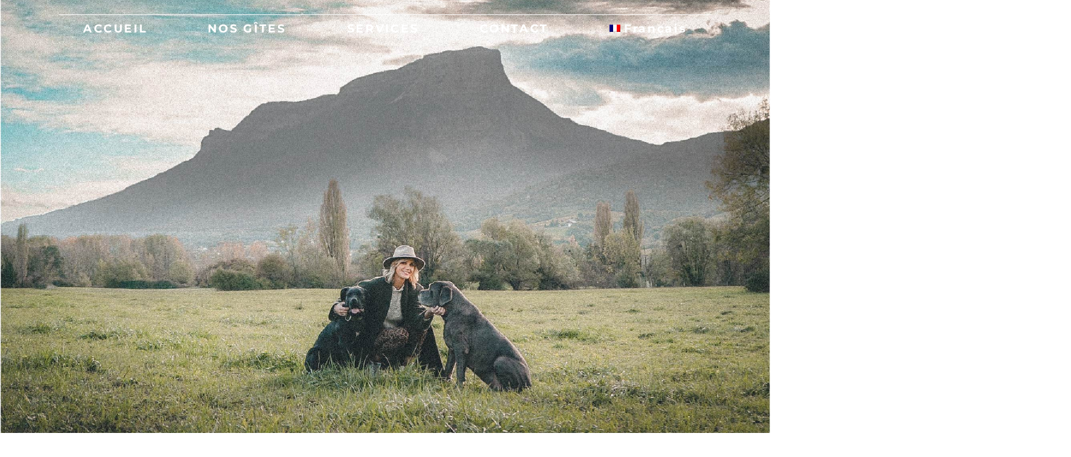

--- FILE ---
content_type: text/html; charset=UTF-8
request_url: https://www.lesgitesananou.com/les-gites-a-nanou
body_size: 49448
content:
<!DOCTYPE html>
<html lang="fr-FR">
<head>
	<meta charset="UTF-8">
		<meta name='robots' content='index, follow, max-image-preview:large, max-snippet:-1, max-video-preview:-1' />
<link rel="alternate" hreflang="fr" href="https://www.lesgitesananou.com/les-gites-a-nanou" />
<link rel="alternate" hreflang="x-default" href="https://www.lesgitesananou.com/les-gites-a-nanou" />

	<!-- This site is optimized with the Yoast SEO plugin v26.5 - https://yoast.com/wordpress/plugins/seo/ -->
	<title>Accueil - Les gites à Nanou</title>
	<link rel="canonical" href="https://www.lesgitesananou.com/les-gites-a-nanou" />
	<meta property="og:locale" content="fr_FR" />
	<meta property="og:type" content="article" />
	<meta property="og:title" content="Accueil - Les gites à Nanou" />
	<meta property="og:description" content="Menu ACCUEIL NOS GÎTES SERVICES CONTACT à propos Les gîtes à Nanou sont un ensemble de concepts de gîtes uniques et authentiques situés en Savoie. Chaque gîte représente une histoire et un univers différents, offrant une expérience unique à ses visiteurs. Que vous soyez à la recherche d&rsquo;une escapade entre amis dans un chalet de montagne confortable, ou d&rsquo;une aventure en famille, les gîtes à Nanou ont quelque chose à offrir pour tous les goûts. Nanou elle-même, sera votre hôte exceptionnel qui se fera un plaisir de vous accueillir. Chaque gîte est soigneusement décoré et équipé pour offrir une expérience de vacances inoubliable. Les visiteurs peuvent se détendre dans un cadre paisible, profiter de la nature environnante, ou explorer les nombreuses attractions touristiques à proximité. Nos Gîtes D&rsquo;une ambiance à une autre. LA GRANGE À ROGER MAISON INDIVIDUELLE AU PIED DU GRANIER. “LA GRANGE À ROGER” EST NICHÉE ENTRE LES VIGNES D’APREMONT, LES PARCS NATUREL RÉGIONAUX DES BAUGES ET DE LA CHARTREUSE. À 10KM DE CHAMBÉRY ET 20KM DU LAC DU BOURGET, LE GÎTE EST IDÉALEMENT PLACÉ POUR RAYONNER. UN SÉJOUR UNIQUE ENTRE LAC ET MONTAGNE ! Découvrir * Le garage à françois À quelques minutes du centre du bourget du lac. Le garage à François vous plonge dans une atmosphère style industriel et montagnard. Cet endroit est parfait pour vous retrouver en famille ou entre amis. Cet endroit est juste magique. Découvrir * Nos services Pour votre confort * Linge de maison Linge de lit et de maison haut de gamme. Forfait Ménage Le devis sera établit selon la durée du séjour Parking gratuit​ Place de parking à disposition Wifi gratuit​ L&rsquo;ensemble du gîte dispose d&rsquo;un Wifi haut débit . Piscine Profitez de la piscine au pied des montagnes Billetterie Nanou sera à votre écoute si besoin Nos partenaires: Vous souhaitez plus de renseignements ? Nous contacter Nous Trouver 527 Chemin de Chacuzard 73370 MYANS +33 (0) 6 10 12 30 10 contact@lesgitesananou.fr  Plan du site Accueil Nos CGV Galerie Contact Mentions légales Hébergement Les Gîtes à Nanou Le Garage à François La Grange à Roger" />
	<meta property="og:url" content="https://www.lesgitesananou.com/les-gites-a-nanou" />
	<meta property="og:site_name" content="Les gites à Nanou" />
	<meta property="article:modified_time" content="2023-12-27T13:24:19+00:00" />
	<meta property="og:image" content="https://gitesananou.ta-com.fr/wp-content/uploads/2022/11/image-removebg-preview.png" />
	<meta name="twitter:card" content="summary_large_image" />
	<meta name="twitter:label1" content="Durée de lecture estimée" />
	<meta name="twitter:data1" content="7 minutes" />
	<script type="application/ld+json" class="yoast-schema-graph">{"@context":"https://schema.org","@graph":[{"@type":"WebPage","@id":"https://www.lesgitesananou.com/les-gites-a-nanou","url":"https://www.lesgitesananou.com/les-gites-a-nanou","name":"Accueil - Les gites à Nanou","isPartOf":{"@id":"https://www.lesgitesananou.com/#website"},"primaryImageOfPage":{"@id":"https://www.lesgitesananou.com/les-gites-a-nanou#primaryimage"},"image":{"@id":"https://www.lesgitesananou.com/les-gites-a-nanou#primaryimage"},"thumbnailUrl":"https://gitesananou.ta-com.fr/wp-content/uploads/2022/11/image-removebg-preview.png","datePublished":"2022-11-03T18:56:30+00:00","dateModified":"2023-12-27T13:24:19+00:00","breadcrumb":{"@id":"https://www.lesgitesananou.com/les-gites-a-nanou#breadcrumb"},"inLanguage":"fr-FR","potentialAction":[{"@type":"ReadAction","target":["https://www.lesgitesananou.com/les-gites-a-nanou"]}]},{"@type":"ImageObject","inLanguage":"fr-FR","@id":"https://www.lesgitesananou.com/les-gites-a-nanou#primaryimage","url":"https://gitesananou.ta-com.fr/wp-content/uploads/2022/11/image-removebg-preview.png","contentUrl":"https://gitesananou.ta-com.fr/wp-content/uploads/2022/11/image-removebg-preview.png"},{"@type":"BreadcrumbList","@id":"https://www.lesgitesananou.com/les-gites-a-nanou#breadcrumb","itemListElement":[{"@type":"ListItem","position":1,"name":"Accueil","item":"https://www.lesgitesananou.com/"},{"@type":"ListItem","position":2,"name":"Accueil"}]},{"@type":"WebSite","@id":"https://www.lesgitesananou.com/#website","url":"https://www.lesgitesananou.com/","name":"Les gites à Nanou","description":"","publisher":{"@id":"https://www.lesgitesananou.com/#organization"},"potentialAction":[{"@type":"SearchAction","target":{"@type":"EntryPoint","urlTemplate":"https://www.lesgitesananou.com/?s={search_term_string}"},"query-input":{"@type":"PropertyValueSpecification","valueRequired":true,"valueName":"search_term_string"}}],"inLanguage":"fr-FR"},{"@type":"Organization","@id":"https://www.lesgitesananou.com/#organization","name":"Les gites à Nanou","url":"https://www.lesgitesananou.com/","logo":{"@type":"ImageObject","inLanguage":"fr-FR","@id":"https://www.lesgitesananou.com/#/schema/logo/image/","url":"https://www.lesgitesananou.com/wp-content/uploads/2022/11/image-removebg-preview.png","contentUrl":"https://www.lesgitesananou.com/wp-content/uploads/2022/11/image-removebg-preview.png","width":382,"height":276,"caption":"Les gites à Nanou"},"image":{"@id":"https://www.lesgitesananou.com/#/schema/logo/image/"}}]}</script>
	<!-- / Yoast SEO plugin. -->


<link rel='dns-prefetch' href='//www.lesgitesananou.com' />
<link rel="alternate" type="application/rss+xml" title="Les gites à Nanou &raquo; Flux" href="https://www.lesgitesananou.com/feed" />
<link rel="alternate" type="application/rss+xml" title="Les gites à Nanou &raquo; Flux des commentaires" href="https://www.lesgitesananou.com/comments/feed" />
<link rel="alternate" title="oEmbed (JSON)" type="application/json+oembed" href="https://www.lesgitesananou.com/wp-json/oembed/1.0/embed?url=https%3A%2F%2Fwww.lesgitesananou.com%2Fles-gites-a-nanou" />
<link rel="alternate" title="oEmbed (XML)" type="text/xml+oembed" href="https://www.lesgitesananou.com/wp-json/oembed/1.0/embed?url=https%3A%2F%2Fwww.lesgitesananou.com%2Fles-gites-a-nanou&#038;format=xml" />
<style id='wp-img-auto-sizes-contain-inline-css'>
img:is([sizes=auto i],[sizes^="auto," i]){contain-intrinsic-size:3000px 1500px}
/*# sourceURL=wp-img-auto-sizes-contain-inline-css */
</style>
<link rel='stylesheet' id='astra-theme-css-css' href='https://www.lesgitesananou.com/wp-content/themes/astra/assets/css/minified/main.min.css?ver=4.11.16' media='all' />
<style id='astra-theme-css-inline-css'>
:root{--ast-post-nav-space:0;--ast-container-default-xlg-padding:3em;--ast-container-default-lg-padding:3em;--ast-container-default-slg-padding:2em;--ast-container-default-md-padding:3em;--ast-container-default-sm-padding:3em;--ast-container-default-xs-padding:2.4em;--ast-container-default-xxs-padding:1.8em;--ast-code-block-background:#EEEEEE;--ast-comment-inputs-background:#FAFAFA;--ast-normal-container-width:1200px;--ast-narrow-container-width:750px;--ast-blog-title-font-weight:normal;--ast-blog-meta-weight:inherit;--ast-global-color-primary:var(--ast-global-color-5);--ast-global-color-secondary:var(--ast-global-color-4);--ast-global-color-alternate-background:var(--ast-global-color-7);--ast-global-color-subtle-background:var(--ast-global-color-6);--ast-bg-style-guide:#F8FAFC;--ast-shadow-style-guide:0px 0px 4px 0 #00000057;--ast-global-dark-bg-style:#fff;--ast-global-dark-lfs:#fbfbfb;--ast-widget-bg-color:#fafafa;--ast-wc-container-head-bg-color:#fbfbfb;--ast-title-layout-bg:#eeeeee;--ast-search-border-color:#e7e7e7;--ast-lifter-hover-bg:#e6e6e6;--ast-gallery-block-color:#000;--srfm-color-input-label:var(--ast-global-color-2);}html{font-size:93.75%;}a{color:var(--ast-global-color-0);}a:hover,a:focus{color:var(--ast-global-color-1);}body,button,input,select,textarea,.ast-button,.ast-custom-button{font-family:-apple-system,BlinkMacSystemFont,Segoe UI,Roboto,Oxygen-Sans,Ubuntu,Cantarell,Helvetica Neue,sans-serif;font-weight:inherit;font-size:15px;font-size:1rem;line-height:var(--ast-body-line-height,1.65em);}blockquote{color:var(--ast-global-color-3);}h1,h2,h3,h4,h5,h6,.entry-content :where(h1,h2,h3,h4,h5,h6),.site-title,.site-title a{font-weight:600;}.ast-site-identity .site-title a{color:var(--ast-global-color-2);}.site-title{font-size:35px;font-size:2.3333333333333rem;display:block;}.site-header .site-description{font-size:15px;font-size:1rem;display:none;}.entry-title{font-size:26px;font-size:1.7333333333333rem;}.archive .ast-article-post .ast-article-inner,.blog .ast-article-post .ast-article-inner,.archive .ast-article-post .ast-article-inner:hover,.blog .ast-article-post .ast-article-inner:hover{overflow:hidden;}h1,.entry-content :where(h1){font-size:40px;font-size:2.6666666666667rem;font-weight:600;line-height:1.4em;}h2,.entry-content :where(h2){font-size:32px;font-size:2.1333333333333rem;font-weight:600;line-height:1.3em;}h3,.entry-content :where(h3){font-size:26px;font-size:1.7333333333333rem;font-weight:600;line-height:1.3em;}h4,.entry-content :where(h4){font-size:24px;font-size:1.6rem;line-height:1.2em;font-weight:600;}h5,.entry-content :where(h5){font-size:20px;font-size:1.3333333333333rem;line-height:1.2em;font-weight:600;}h6,.entry-content :where(h6){font-size:16px;font-size:1.0666666666667rem;line-height:1.25em;font-weight:600;}::selection{background-color:var(--ast-global-color-0);color:#ffffff;}body,h1,h2,h3,h4,h5,h6,.entry-title a,.entry-content :where(h1,h2,h3,h4,h5,h6){color:var(--ast-global-color-3);}.tagcloud a:hover,.tagcloud a:focus,.tagcloud a.current-item{color:#ffffff;border-color:var(--ast-global-color-0);background-color:var(--ast-global-color-0);}input:focus,input[type="text"]:focus,input[type="email"]:focus,input[type="url"]:focus,input[type="password"]:focus,input[type="reset"]:focus,input[type="search"]:focus,textarea:focus{border-color:var(--ast-global-color-0);}input[type="radio"]:checked,input[type=reset],input[type="checkbox"]:checked,input[type="checkbox"]:hover:checked,input[type="checkbox"]:focus:checked,input[type=range]::-webkit-slider-thumb{border-color:var(--ast-global-color-0);background-color:var(--ast-global-color-0);box-shadow:none;}.site-footer a:hover + .post-count,.site-footer a:focus + .post-count{background:var(--ast-global-color-0);border-color:var(--ast-global-color-0);}.single .nav-links .nav-previous,.single .nav-links .nav-next{color:var(--ast-global-color-0);}.entry-meta,.entry-meta *{line-height:1.45;color:var(--ast-global-color-0);}.entry-meta a:not(.ast-button):hover,.entry-meta a:not(.ast-button):hover *,.entry-meta a:not(.ast-button):focus,.entry-meta a:not(.ast-button):focus *,.page-links > .page-link,.page-links .page-link:hover,.post-navigation a:hover{color:var(--ast-global-color-1);}#cat option,.secondary .calendar_wrap thead a,.secondary .calendar_wrap thead a:visited{color:var(--ast-global-color-0);}.secondary .calendar_wrap #today,.ast-progress-val span{background:var(--ast-global-color-0);}.secondary a:hover + .post-count,.secondary a:focus + .post-count{background:var(--ast-global-color-0);border-color:var(--ast-global-color-0);}.calendar_wrap #today > a{color:#ffffff;}.page-links .page-link,.single .post-navigation a{color:var(--ast-global-color-0);}.ast-search-menu-icon .search-form button.search-submit{padding:0 4px;}.ast-search-menu-icon form.search-form{padding-right:0;}.ast-search-menu-icon.slide-search input.search-field{width:0;}.ast-header-search .ast-search-menu-icon.ast-dropdown-active .search-form,.ast-header-search .ast-search-menu-icon.ast-dropdown-active .search-field:focus{transition:all 0.2s;}.search-form input.search-field:focus{outline:none;}.ast-archive-title{color:var(--ast-global-color-2);}.widget-title,.widget .wp-block-heading{font-size:21px;font-size:1.4rem;color:var(--ast-global-color-2);}.ast-single-post .entry-content a,.ast-comment-content a:not(.ast-comment-edit-reply-wrap a){text-decoration:underline;}.ast-single-post .wp-block-button .wp-block-button__link,.ast-single-post .elementor-widget-button .elementor-button,.ast-single-post .entry-content .uagb-tab a,.ast-single-post .entry-content .uagb-ifb-cta a,.ast-single-post .entry-content .wp-block-uagb-buttons a,.ast-single-post .entry-content .uabb-module-content a,.ast-single-post .entry-content .uagb-post-grid a,.ast-single-post .entry-content .uagb-timeline a,.ast-single-post .entry-content .uagb-toc__wrap a,.ast-single-post .entry-content .uagb-taxomony-box a,.entry-content .wp-block-latest-posts > li > a,.ast-single-post .entry-content .wp-block-file__button,a.ast-post-filter-single,.ast-single-post .wp-block-buttons .wp-block-button.is-style-outline .wp-block-button__link,.ast-single-post .ast-comment-content .comment-reply-link,.ast-single-post .ast-comment-content .comment-edit-link{text-decoration:none;}.ast-search-menu-icon.slide-search a:focus-visible:focus-visible,.astra-search-icon:focus-visible,#close:focus-visible,a:focus-visible,.ast-menu-toggle:focus-visible,.site .skip-link:focus-visible,.wp-block-loginout input:focus-visible,.wp-block-search.wp-block-search__button-inside .wp-block-search__inside-wrapper,.ast-header-navigation-arrow:focus-visible,.ast-orders-table__row .ast-orders-table__cell:focus-visible,a#ast-apply-coupon:focus-visible,#ast-apply-coupon:focus-visible,#close:focus-visible,.button.search-submit:focus-visible,#search_submit:focus,.normal-search:focus-visible,.ast-header-account-wrap:focus-visible,.astra-cart-drawer-close:focus,.ast-single-variation:focus,.ast-button:focus{outline-style:dotted;outline-color:inherit;outline-width:thin;}input:focus,input[type="text"]:focus,input[type="email"]:focus,input[type="url"]:focus,input[type="password"]:focus,input[type="reset"]:focus,input[type="search"]:focus,input[type="number"]:focus,textarea:focus,.wp-block-search__input:focus,[data-section="section-header-mobile-trigger"] .ast-button-wrap .ast-mobile-menu-trigger-minimal:focus,.ast-mobile-popup-drawer.active .menu-toggle-close:focus,#ast-scroll-top:focus,#coupon_code:focus,#ast-coupon-code:focus{border-style:dotted;border-color:inherit;border-width:thin;}input{outline:none;}.ast-logo-title-inline .site-logo-img{padding-right:1em;}.site-logo-img img{ transition:all 0.2s linear;}body .ast-oembed-container *{position:absolute;top:0;width:100%;height:100%;left:0;}body .wp-block-embed-pocket-casts .ast-oembed-container *{position:unset;}.ast-single-post-featured-section + article {margin-top: 2em;}.site-content .ast-single-post-featured-section img {width: 100%;overflow: hidden;object-fit: cover;}.site > .ast-single-related-posts-container {margin-top: 0;}@media (min-width: 922px) {.ast-desktop .ast-container--narrow {max-width: var(--ast-narrow-container-width);margin: 0 auto;}}@media (max-width:921.9px){#ast-desktop-header{display:none;}}@media (min-width:922px){#ast-mobile-header{display:none;}}.wp-block-buttons.aligncenter{justify-content:center;}@media (max-width:921px){.ast-theme-transparent-header #primary,.ast-theme-transparent-header #secondary{padding:0;}}@media (max-width:921px){.ast-plain-container.ast-no-sidebar #primary{padding:0;}}.ast-plain-container.ast-no-sidebar #primary{margin-top:0;margin-bottom:0;}@media (min-width:1200px){.ast-plain-container.ast-no-sidebar #primary{margin-top:60px;margin-bottom:60px;}}.wp-block-button.is-style-outline .wp-block-button__link{border-color:var(--ast-global-color-0);}div.wp-block-button.is-style-outline > .wp-block-button__link:not(.has-text-color),div.wp-block-button.wp-block-button__link.is-style-outline:not(.has-text-color){color:var(--ast-global-color-0);}.wp-block-button.is-style-outline .wp-block-button__link:hover,.wp-block-buttons .wp-block-button.is-style-outline .wp-block-button__link:focus,.wp-block-buttons .wp-block-button.is-style-outline > .wp-block-button__link:not(.has-text-color):hover,.wp-block-buttons .wp-block-button.wp-block-button__link.is-style-outline:not(.has-text-color):hover{color:#ffffff;background-color:var(--ast-global-color-1);border-color:var(--ast-global-color-1);}.post-page-numbers.current .page-link,.ast-pagination .page-numbers.current{color:#ffffff;border-color:var(--ast-global-color-0);background-color:var(--ast-global-color-0);}.wp-block-button.is-style-outline .wp-block-button__link.wp-element-button,.ast-outline-button{border-color:var(--ast-global-color-0);font-family:inherit;font-weight:inherit;line-height:1em;}.wp-block-buttons .wp-block-button.is-style-outline > .wp-block-button__link:not(.has-text-color),.wp-block-buttons .wp-block-button.wp-block-button__link.is-style-outline:not(.has-text-color),.ast-outline-button{color:var(--ast-global-color-0);}.wp-block-button.is-style-outline .wp-block-button__link:hover,.wp-block-buttons .wp-block-button.is-style-outline .wp-block-button__link:focus,.wp-block-buttons .wp-block-button.is-style-outline > .wp-block-button__link:not(.has-text-color):hover,.wp-block-buttons .wp-block-button.wp-block-button__link.is-style-outline:not(.has-text-color):hover,.ast-outline-button:hover,.ast-outline-button:focus,.wp-block-uagb-buttons-child .uagb-buttons-repeater.ast-outline-button:hover,.wp-block-uagb-buttons-child .uagb-buttons-repeater.ast-outline-button:focus{color:#ffffff;background-color:var(--ast-global-color-1);border-color:var(--ast-global-color-1);}.wp-block-button .wp-block-button__link.wp-element-button.is-style-outline:not(.has-background),.wp-block-button.is-style-outline>.wp-block-button__link.wp-element-button:not(.has-background),.ast-outline-button{background-color:transparent;}.entry-content[data-ast-blocks-layout] > figure{margin-bottom:1em;}h1.widget-title{font-weight:600;}h2.widget-title{font-weight:600;}h3.widget-title{font-weight:600;}.elementor-widget-container .elementor-loop-container .e-loop-item[data-elementor-type="loop-item"]{width:100%;}#page{display:flex;flex-direction:column;min-height:100vh;}.ast-404-layout-1 h1.page-title{color:var(--ast-global-color-2);}.single .post-navigation a{line-height:1em;height:inherit;}.error-404 .page-sub-title{font-size:1.5rem;font-weight:inherit;}.search .site-content .content-area .search-form{margin-bottom:0;}#page .site-content{flex-grow:1;}.widget{margin-bottom:1.25em;}#secondary li{line-height:1.5em;}#secondary .wp-block-group h2{margin-bottom:0.7em;}#secondary h2{font-size:1.7rem;}.ast-separate-container .ast-article-post,.ast-separate-container .ast-article-single,.ast-separate-container .comment-respond{padding:3em;}.ast-separate-container .ast-article-single .ast-article-single{padding:0;}.ast-article-single .wp-block-post-template-is-layout-grid{padding-left:0;}.ast-separate-container .comments-title,.ast-narrow-container .comments-title{padding:1.5em 2em;}.ast-page-builder-template .comment-form-textarea,.ast-comment-formwrap .ast-grid-common-col{padding:0;}.ast-comment-formwrap{padding:0;display:inline-flex;column-gap:20px;width:100%;margin-left:0;margin-right:0;}.comments-area textarea#comment:focus,.comments-area textarea#comment:active,.comments-area .ast-comment-formwrap input[type="text"]:focus,.comments-area .ast-comment-formwrap input[type="text"]:active {box-shadow:none;outline:none;}.archive.ast-page-builder-template .entry-header{margin-top:2em;}.ast-page-builder-template .ast-comment-formwrap{width:100%;}.entry-title{margin-bottom:0.5em;}.ast-archive-description p{font-size:inherit;font-weight:inherit;line-height:inherit;}.ast-separate-container .ast-comment-list li.depth-1,.hentry{margin-bottom:2em;}@media (min-width:921px){.ast-left-sidebar.ast-page-builder-template #secondary,.archive.ast-right-sidebar.ast-page-builder-template .site-main{padding-left:20px;padding-right:20px;}}@media (max-width:544px){.ast-comment-formwrap.ast-row{column-gap:10px;display:inline-block;}#ast-commentform .ast-grid-common-col{position:relative;width:100%;}}@media (min-width:1201px){.ast-separate-container .ast-article-post,.ast-separate-container .ast-article-single,.ast-separate-container .ast-author-box,.ast-separate-container .ast-404-layout-1,.ast-separate-container .no-results{padding:3em;}}@media (max-width:921px){.ast-left-sidebar #content > .ast-container{display:flex;flex-direction:column-reverse;width:100%;}}@media (min-width:922px){.ast-separate-container.ast-right-sidebar #primary,.ast-separate-container.ast-left-sidebar #primary{border:0;}.search-no-results.ast-separate-container #primary{margin-bottom:4em;}}.wp-block-button .wp-block-button__link{color:#ffffff;}.wp-block-button .wp-block-button__link:hover,.wp-block-button .wp-block-button__link:focus{color:#ffffff;background-color:var(--ast-global-color-1);border-color:var(--ast-global-color-1);}.elementor-widget-heading h1.elementor-heading-title{line-height:1.4em;}.elementor-widget-heading h2.elementor-heading-title{line-height:1.3em;}.elementor-widget-heading h3.elementor-heading-title{line-height:1.3em;}.elementor-widget-heading h4.elementor-heading-title{line-height:1.2em;}.elementor-widget-heading h5.elementor-heading-title{line-height:1.2em;}.elementor-widget-heading h6.elementor-heading-title{line-height:1.25em;}.wp-block-button .wp-block-button__link,.wp-block-search .wp-block-search__button,body .wp-block-file .wp-block-file__button{border-color:var(--ast-global-color-0);background-color:var(--ast-global-color-0);color:#ffffff;font-family:inherit;font-weight:inherit;line-height:1em;padding-top:15px;padding-right:30px;padding-bottom:15px;padding-left:30px;}@media (max-width:921px){.wp-block-button .wp-block-button__link,.wp-block-search .wp-block-search__button,body .wp-block-file .wp-block-file__button{padding-top:14px;padding-right:28px;padding-bottom:14px;padding-left:28px;}}@media (max-width:544px){.wp-block-button .wp-block-button__link,.wp-block-search .wp-block-search__button,body .wp-block-file .wp-block-file__button{padding-top:12px;padding-right:24px;padding-bottom:12px;padding-left:24px;}}.menu-toggle,button,.ast-button,.ast-custom-button,.button,input#submit,input[type="button"],input[type="submit"],input[type="reset"],form[CLASS*="wp-block-search__"].wp-block-search .wp-block-search__inside-wrapper .wp-block-search__button,body .wp-block-file .wp-block-file__button,.search .search-submit{border-style:solid;border-top-width:0;border-right-width:0;border-left-width:0;border-bottom-width:0;color:#ffffff;border-color:var(--ast-global-color-0);background-color:var(--ast-global-color-0);padding-top:15px;padding-right:30px;padding-bottom:15px;padding-left:30px;font-family:inherit;font-weight:inherit;line-height:1em;}button:focus,.menu-toggle:hover,button:hover,.ast-button:hover,.ast-custom-button:hover .button:hover,.ast-custom-button:hover ,input[type=reset]:hover,input[type=reset]:focus,input#submit:hover,input#submit:focus,input[type="button"]:hover,input[type="button"]:focus,input[type="submit"]:hover,input[type="submit"]:focus,form[CLASS*="wp-block-search__"].wp-block-search .wp-block-search__inside-wrapper .wp-block-search__button:hover,form[CLASS*="wp-block-search__"].wp-block-search .wp-block-search__inside-wrapper .wp-block-search__button:focus,body .wp-block-file .wp-block-file__button:hover,body .wp-block-file .wp-block-file__button:focus{color:#ffffff;background-color:var(--ast-global-color-1);border-color:var(--ast-global-color-1);}form[CLASS*="wp-block-search__"].wp-block-search .wp-block-search__inside-wrapper .wp-block-search__button.has-icon{padding-top:calc(15px - 3px);padding-right:calc(30px - 3px);padding-bottom:calc(15px - 3px);padding-left:calc(30px - 3px);}@media (max-width:921px){.menu-toggle,button,.ast-button,.ast-custom-button,.button,input#submit,input[type="button"],input[type="submit"],input[type="reset"],form[CLASS*="wp-block-search__"].wp-block-search .wp-block-search__inside-wrapper .wp-block-search__button,body .wp-block-file .wp-block-file__button,.search .search-submit{padding-top:14px;padding-right:28px;padding-bottom:14px;padding-left:28px;}}@media (max-width:544px){.menu-toggle,button,.ast-button,.ast-custom-button,.button,input#submit,input[type="button"],input[type="submit"],input[type="reset"],form[CLASS*="wp-block-search__"].wp-block-search .wp-block-search__inside-wrapper .wp-block-search__button,body .wp-block-file .wp-block-file__button,.search .search-submit{padding-top:12px;padding-right:24px;padding-bottom:12px;padding-left:24px;}}@media (max-width:921px){.ast-mobile-header-stack .main-header-bar .ast-search-menu-icon{display:inline-block;}.ast-header-break-point.ast-header-custom-item-outside .ast-mobile-header-stack .main-header-bar .ast-search-icon{margin:0;}.ast-comment-avatar-wrap img{max-width:2.5em;}.ast-comment-meta{padding:0 1.8888em 1.3333em;}.ast-separate-container .ast-comment-list li.depth-1{padding:1.5em 2.14em;}.ast-separate-container .comment-respond{padding:2em 2.14em;}}@media (min-width:544px){.ast-container{max-width:100%;}}@media (max-width:544px){.ast-separate-container .ast-article-post,.ast-separate-container .ast-article-single,.ast-separate-container .comments-title,.ast-separate-container .ast-archive-description{padding:1.5em 1em;}.ast-separate-container #content .ast-container{padding-left:0.54em;padding-right:0.54em;}.ast-separate-container .ast-comment-list .bypostauthor{padding:.5em;}.ast-search-menu-icon.ast-dropdown-active .search-field{width:170px;}} #ast-mobile-header .ast-site-header-cart-li a{pointer-events:none;}.ast-separate-container{background-color:var(--ast-global-color-4);}@media (max-width:921px){.site-title{display:block;}.site-header .site-description{display:none;}h1,.entry-content :where(h1){font-size:30px;}h2,.entry-content :where(h2){font-size:25px;}h3,.entry-content :where(h3){font-size:20px;}}@media (max-width:544px){.site-title{display:block;}.site-header .site-description{display:none;}h1,.entry-content :where(h1){font-size:30px;}h2,.entry-content :where(h2){font-size:25px;}h3,.entry-content :where(h3){font-size:20px;}}@media (max-width:921px){html{font-size:85.5%;}}@media (max-width:544px){html{font-size:85.5%;}}@media (min-width:922px){.ast-container{max-width:1240px;}}@media (min-width:922px){.site-content .ast-container{display:flex;}}@media (max-width:921px){.site-content .ast-container{flex-direction:column;}}@media (min-width:922px){.main-header-menu .sub-menu .menu-item.ast-left-align-sub-menu:hover > .sub-menu,.main-header-menu .sub-menu .menu-item.ast-left-align-sub-menu.focus > .sub-menu{margin-left:-0px;}}.site .comments-area{padding-bottom:3em;}.wp-block-file {display: flex;align-items: center;flex-wrap: wrap;justify-content: space-between;}.wp-block-pullquote {border: none;}.wp-block-pullquote blockquote::before {content: "\201D";font-family: "Helvetica",sans-serif;display: flex;transform: rotate( 180deg );font-size: 6rem;font-style: normal;line-height: 1;font-weight: bold;align-items: center;justify-content: center;}.has-text-align-right > blockquote::before {justify-content: flex-start;}.has-text-align-left > blockquote::before {justify-content: flex-end;}figure.wp-block-pullquote.is-style-solid-color blockquote {max-width: 100%;text-align: inherit;}:root {--wp--custom--ast-default-block-top-padding: 3em;--wp--custom--ast-default-block-right-padding: 3em;--wp--custom--ast-default-block-bottom-padding: 3em;--wp--custom--ast-default-block-left-padding: 3em;--wp--custom--ast-container-width: 1200px;--wp--custom--ast-content-width-size: 1200px;--wp--custom--ast-wide-width-size: calc(1200px + var(--wp--custom--ast-default-block-left-padding) + var(--wp--custom--ast-default-block-right-padding));}.ast-narrow-container {--wp--custom--ast-content-width-size: 750px;--wp--custom--ast-wide-width-size: 750px;}@media(max-width: 921px) {:root {--wp--custom--ast-default-block-top-padding: 3em;--wp--custom--ast-default-block-right-padding: 2em;--wp--custom--ast-default-block-bottom-padding: 3em;--wp--custom--ast-default-block-left-padding: 2em;}}@media(max-width: 544px) {:root {--wp--custom--ast-default-block-top-padding: 3em;--wp--custom--ast-default-block-right-padding: 1.5em;--wp--custom--ast-default-block-bottom-padding: 3em;--wp--custom--ast-default-block-left-padding: 1.5em;}}.entry-content > .wp-block-group,.entry-content > .wp-block-cover,.entry-content > .wp-block-columns {padding-top: var(--wp--custom--ast-default-block-top-padding);padding-right: var(--wp--custom--ast-default-block-right-padding);padding-bottom: var(--wp--custom--ast-default-block-bottom-padding);padding-left: var(--wp--custom--ast-default-block-left-padding);}.ast-plain-container.ast-no-sidebar .entry-content > .alignfull,.ast-page-builder-template .ast-no-sidebar .entry-content > .alignfull {margin-left: calc( -50vw + 50%);margin-right: calc( -50vw + 50%);max-width: 100vw;width: 100vw;}.ast-plain-container.ast-no-sidebar .entry-content .alignfull .alignfull,.ast-page-builder-template.ast-no-sidebar .entry-content .alignfull .alignfull,.ast-plain-container.ast-no-sidebar .entry-content .alignfull .alignwide,.ast-page-builder-template.ast-no-sidebar .entry-content .alignfull .alignwide,.ast-plain-container.ast-no-sidebar .entry-content .alignwide .alignfull,.ast-page-builder-template.ast-no-sidebar .entry-content .alignwide .alignfull,.ast-plain-container.ast-no-sidebar .entry-content .alignwide .alignwide,.ast-page-builder-template.ast-no-sidebar .entry-content .alignwide .alignwide,.ast-plain-container.ast-no-sidebar .entry-content .wp-block-column .alignfull,.ast-page-builder-template.ast-no-sidebar .entry-content .wp-block-column .alignfull,.ast-plain-container.ast-no-sidebar .entry-content .wp-block-column .alignwide,.ast-page-builder-template.ast-no-sidebar .entry-content .wp-block-column .alignwide {margin-left: auto;margin-right: auto;width: 100%;}[data-ast-blocks-layout] .wp-block-separator:not(.is-style-dots) {height: 0;}[data-ast-blocks-layout] .wp-block-separator {margin: 20px auto;}[data-ast-blocks-layout] .wp-block-separator:not(.is-style-wide):not(.is-style-dots) {max-width: 100px;}[data-ast-blocks-layout] .wp-block-separator.has-background {padding: 0;}.entry-content[data-ast-blocks-layout] > * {max-width: var(--wp--custom--ast-content-width-size);margin-left: auto;margin-right: auto;}.entry-content[data-ast-blocks-layout] > .alignwide {max-width: var(--wp--custom--ast-wide-width-size);}.entry-content[data-ast-blocks-layout] .alignfull {max-width: none;}.entry-content .wp-block-columns {margin-bottom: 0;}blockquote {margin: 1.5em;border-color: rgba(0,0,0,0.05);}.wp-block-quote:not(.has-text-align-right):not(.has-text-align-center) {border-left: 5px solid rgba(0,0,0,0.05);}.has-text-align-right > blockquote,blockquote.has-text-align-right {border-right: 5px solid rgba(0,0,0,0.05);}.has-text-align-left > blockquote,blockquote.has-text-align-left {border-left: 5px solid rgba(0,0,0,0.05);}.wp-block-site-tagline,.wp-block-latest-posts .read-more {margin-top: 15px;}.wp-block-loginout p label {display: block;}.wp-block-loginout p:not(.login-remember):not(.login-submit) input {width: 100%;}.wp-block-loginout input:focus {border-color: transparent;}.wp-block-loginout input:focus {outline: thin dotted;}.entry-content .wp-block-media-text .wp-block-media-text__content {padding: 0 0 0 8%;}.entry-content .wp-block-media-text.has-media-on-the-right .wp-block-media-text__content {padding: 0 8% 0 0;}.entry-content .wp-block-media-text.has-background .wp-block-media-text__content {padding: 8%;}.entry-content .wp-block-cover:not([class*="background-color"]):not(.has-text-color.has-link-color) .wp-block-cover__inner-container,.entry-content .wp-block-cover:not([class*="background-color"]) .wp-block-cover-image-text,.entry-content .wp-block-cover:not([class*="background-color"]) .wp-block-cover-text,.entry-content .wp-block-cover-image:not([class*="background-color"]) .wp-block-cover__inner-container,.entry-content .wp-block-cover-image:not([class*="background-color"]) .wp-block-cover-image-text,.entry-content .wp-block-cover-image:not([class*="background-color"]) .wp-block-cover-text {color: var(--ast-global-color-primary,var(--ast-global-color-5));}.wp-block-loginout .login-remember input {width: 1.1rem;height: 1.1rem;margin: 0 5px 4px 0;vertical-align: middle;}.wp-block-latest-posts > li > *:first-child,.wp-block-latest-posts:not(.is-grid) > li:first-child {margin-top: 0;}.entry-content > .wp-block-buttons,.entry-content > .wp-block-uagb-buttons {margin-bottom: 1.5em;}.wp-block-search__inside-wrapper .wp-block-search__input {padding: 0 10px;color: var(--ast-global-color-3);background: var(--ast-global-color-primary,var(--ast-global-color-5));border-color: var(--ast-border-color);}.wp-block-latest-posts .read-more {margin-bottom: 1.5em;}.wp-block-search__no-button .wp-block-search__inside-wrapper .wp-block-search__input {padding-top: 5px;padding-bottom: 5px;}.wp-block-latest-posts .wp-block-latest-posts__post-date,.wp-block-latest-posts .wp-block-latest-posts__post-author {font-size: 1rem;}.wp-block-latest-posts > li > *,.wp-block-latest-posts:not(.is-grid) > li {margin-top: 12px;margin-bottom: 12px;}.ast-page-builder-template .entry-content[data-ast-blocks-layout] > .alignwide:where(:not(.uagb-is-root-container):not(.spectra-is-root-container)) > * {max-width: var(--wp--custom--ast-wide-width-size);}.ast-page-builder-template .entry-content[data-ast-blocks-layout] > .inherit-container-width > *,.ast-page-builder-template .entry-content[data-ast-blocks-layout] > *:not(.wp-block-group):where(:not(.uagb-is-root-container):not(.spectra-is-root-container)) > *,.entry-content[data-ast-blocks-layout] > .wp-block-cover .wp-block-cover__inner-container {max-width: var(--wp--custom--ast-content-width-size) ;margin-left: auto;margin-right: auto;}.ast-page-builder-template .entry-content[data-ast-blocks-layout] > *,.ast-page-builder-template .entry-content[data-ast-blocks-layout] > .alignfull:where(:not(.wp-block-group):not(.uagb-is-root-container):not(.spectra-is-root-container)) > * {max-width: none;}.entry-content[data-ast-blocks-layout] .wp-block-cover:not(.alignleft):not(.alignright) {width: auto;}@media(max-width: 1200px) {.ast-separate-container .entry-content > .alignfull,.ast-separate-container .entry-content[data-ast-blocks-layout] > .alignwide,.ast-plain-container .entry-content[data-ast-blocks-layout] > .alignwide,.ast-plain-container .entry-content .alignfull {margin-left: calc(-1 * min(var(--ast-container-default-xlg-padding),20px)) ;margin-right: calc(-1 * min(var(--ast-container-default-xlg-padding),20px));}}@media(min-width: 1201px) {.ast-separate-container .entry-content > .alignfull {margin-left: calc(-1 * var(--ast-container-default-xlg-padding) );margin-right: calc(-1 * var(--ast-container-default-xlg-padding) );}.ast-separate-container .entry-content[data-ast-blocks-layout] > .alignwide,.ast-plain-container .entry-content[data-ast-blocks-layout] > .alignwide {margin-left: calc(-1 * var(--wp--custom--ast-default-block-left-padding) );margin-right: calc(-1 * var(--wp--custom--ast-default-block-right-padding) );}}@media(min-width: 921px) {.ast-separate-container .entry-content .wp-block-group.alignwide:not(.inherit-container-width) > :where(:not(.alignleft):not(.alignright)),.ast-plain-container .entry-content .wp-block-group.alignwide:not(.inherit-container-width) > :where(:not(.alignleft):not(.alignright)) {max-width: calc( var(--wp--custom--ast-content-width-size) + 80px );}.ast-plain-container.ast-right-sidebar .entry-content[data-ast-blocks-layout] .alignfull,.ast-plain-container.ast-left-sidebar .entry-content[data-ast-blocks-layout] .alignfull {margin-left: -60px;margin-right: -60px;}}@media(min-width: 544px) {.entry-content > .alignleft {margin-right: 20px;}.entry-content > .alignright {margin-left: 20px;}}@media (max-width:544px){.wp-block-columns .wp-block-column:not(:last-child){margin-bottom:20px;}.wp-block-latest-posts{margin:0;}}@media( max-width: 600px ) {.entry-content .wp-block-media-text .wp-block-media-text__content,.entry-content .wp-block-media-text.has-media-on-the-right .wp-block-media-text__content {padding: 8% 0 0;}.entry-content .wp-block-media-text.has-background .wp-block-media-text__content {padding: 8%;}}.ast-narrow-container .site-content .wp-block-uagb-image--align-full .wp-block-uagb-image__figure {max-width: 100%;margin-left: auto;margin-right: auto;}:root .has-ast-global-color-0-color{color:var(--ast-global-color-0);}:root .has-ast-global-color-0-background-color{background-color:var(--ast-global-color-0);}:root .wp-block-button .has-ast-global-color-0-color{color:var(--ast-global-color-0);}:root .wp-block-button .has-ast-global-color-0-background-color{background-color:var(--ast-global-color-0);}:root .has-ast-global-color-1-color{color:var(--ast-global-color-1);}:root .has-ast-global-color-1-background-color{background-color:var(--ast-global-color-1);}:root .wp-block-button .has-ast-global-color-1-color{color:var(--ast-global-color-1);}:root .wp-block-button .has-ast-global-color-1-background-color{background-color:var(--ast-global-color-1);}:root .has-ast-global-color-2-color{color:var(--ast-global-color-2);}:root .has-ast-global-color-2-background-color{background-color:var(--ast-global-color-2);}:root .wp-block-button .has-ast-global-color-2-color{color:var(--ast-global-color-2);}:root .wp-block-button .has-ast-global-color-2-background-color{background-color:var(--ast-global-color-2);}:root .has-ast-global-color-3-color{color:var(--ast-global-color-3);}:root .has-ast-global-color-3-background-color{background-color:var(--ast-global-color-3);}:root .wp-block-button .has-ast-global-color-3-color{color:var(--ast-global-color-3);}:root .wp-block-button .has-ast-global-color-3-background-color{background-color:var(--ast-global-color-3);}:root .has-ast-global-color-4-color{color:var(--ast-global-color-4);}:root .has-ast-global-color-4-background-color{background-color:var(--ast-global-color-4);}:root .wp-block-button .has-ast-global-color-4-color{color:var(--ast-global-color-4);}:root .wp-block-button .has-ast-global-color-4-background-color{background-color:var(--ast-global-color-4);}:root .has-ast-global-color-5-color{color:var(--ast-global-color-5);}:root .has-ast-global-color-5-background-color{background-color:var(--ast-global-color-5);}:root .wp-block-button .has-ast-global-color-5-color{color:var(--ast-global-color-5);}:root .wp-block-button .has-ast-global-color-5-background-color{background-color:var(--ast-global-color-5);}:root .has-ast-global-color-6-color{color:var(--ast-global-color-6);}:root .has-ast-global-color-6-background-color{background-color:var(--ast-global-color-6);}:root .wp-block-button .has-ast-global-color-6-color{color:var(--ast-global-color-6);}:root .wp-block-button .has-ast-global-color-6-background-color{background-color:var(--ast-global-color-6);}:root .has-ast-global-color-7-color{color:var(--ast-global-color-7);}:root .has-ast-global-color-7-background-color{background-color:var(--ast-global-color-7);}:root .wp-block-button .has-ast-global-color-7-color{color:var(--ast-global-color-7);}:root .wp-block-button .has-ast-global-color-7-background-color{background-color:var(--ast-global-color-7);}:root .has-ast-global-color-8-color{color:var(--ast-global-color-8);}:root .has-ast-global-color-8-background-color{background-color:var(--ast-global-color-8);}:root .wp-block-button .has-ast-global-color-8-color{color:var(--ast-global-color-8);}:root .wp-block-button .has-ast-global-color-8-background-color{background-color:var(--ast-global-color-8);}:root{--ast-global-color-0:#0170B9;--ast-global-color-1:#3a3a3a;--ast-global-color-2:#3a3a3a;--ast-global-color-3:#4B4F58;--ast-global-color-4:#F5F5F5;--ast-global-color-5:#FFFFFF;--ast-global-color-6:#E5E5E5;--ast-global-color-7:#424242;--ast-global-color-8:#000000;}:root {--ast-border-color : var(--ast-global-color-6);}.ast-single-entry-banner {-js-display: flex;display: flex;flex-direction: column;justify-content: center;text-align: center;position: relative;background: var(--ast-title-layout-bg);}.ast-single-entry-banner[data-banner-layout="layout-1"] {max-width: 1200px;background: inherit;padding: 20px 0;}.ast-single-entry-banner[data-banner-width-type="custom"] {margin: 0 auto;width: 100%;}.ast-single-entry-banner + .site-content .entry-header {margin-bottom: 0;}.site .ast-author-avatar {--ast-author-avatar-size: ;}a.ast-underline-text {text-decoration: underline;}.ast-container > .ast-terms-link {position: relative;display: block;}a.ast-button.ast-badge-tax {padding: 4px 8px;border-radius: 3px;font-size: inherit;}header.entry-header{text-align:left;}header.entry-header > *:not(:last-child){margin-bottom:10px;}@media (max-width:921px){header.entry-header{text-align:left;}}@media (max-width:544px){header.entry-header{text-align:left;}}.ast-archive-entry-banner {-js-display: flex;display: flex;flex-direction: column;justify-content: center;text-align: center;position: relative;background: var(--ast-title-layout-bg);}.ast-archive-entry-banner[data-banner-width-type="custom"] {margin: 0 auto;width: 100%;}.ast-archive-entry-banner[data-banner-layout="layout-1"] {background: inherit;padding: 20px 0;text-align: left;}body.archive .ast-archive-description{max-width:1200px;width:100%;text-align:left;padding-top:3em;padding-right:3em;padding-bottom:3em;padding-left:3em;}body.archive .ast-archive-description .ast-archive-title,body.archive .ast-archive-description .ast-archive-title *{font-size:40px;font-size:2.6666666666667rem;}body.archive .ast-archive-description > *:not(:last-child){margin-bottom:10px;}@media (max-width:921px){body.archive .ast-archive-description{text-align:left;}}@media (max-width:544px){body.archive .ast-archive-description{text-align:left;}}.ast-breadcrumbs .trail-browse,.ast-breadcrumbs .trail-items,.ast-breadcrumbs .trail-items li{display:inline-block;margin:0;padding:0;border:none;background:inherit;text-indent:0;text-decoration:none;}.ast-breadcrumbs .trail-browse{font-size:inherit;font-style:inherit;font-weight:inherit;color:inherit;}.ast-breadcrumbs .trail-items{list-style:none;}.trail-items li::after{padding:0 0.3em;content:"\00bb";}.trail-items li:last-of-type::after{display:none;}h1,h2,h3,h4,h5,h6,.entry-content :where(h1,h2,h3,h4,h5,h6){color:var(--ast-global-color-2);}.entry-title a{color:var(--ast-global-color-2);}@media (max-width:921px){.ast-builder-grid-row-container.ast-builder-grid-row-tablet-3-firstrow .ast-builder-grid-row > *:first-child,.ast-builder-grid-row-container.ast-builder-grid-row-tablet-3-lastrow .ast-builder-grid-row > *:last-child{grid-column:1 / -1;}}@media (max-width:544px){.ast-builder-grid-row-container.ast-builder-grid-row-mobile-3-firstrow .ast-builder-grid-row > *:first-child,.ast-builder-grid-row-container.ast-builder-grid-row-mobile-3-lastrow .ast-builder-grid-row > *:last-child{grid-column:1 / -1;}}.ast-builder-layout-element[data-section="title_tagline"]{display:flex;}@media (max-width:921px){.ast-header-break-point .ast-builder-layout-element[data-section="title_tagline"]{display:flex;}}@media (max-width:544px){.ast-header-break-point .ast-builder-layout-element[data-section="title_tagline"]{display:flex;}}.ast-builder-menu-1{font-family:inherit;font-weight:inherit;}.ast-builder-menu-1 .sub-menu,.ast-builder-menu-1 .inline-on-mobile .sub-menu{border-top-width:2px;border-bottom-width:0px;border-right-width:0px;border-left-width:0px;border-color:var(--ast-global-color-0);border-style:solid;}.ast-builder-menu-1 .sub-menu .sub-menu{top:-2px;}.ast-builder-menu-1 .main-header-menu > .menu-item > .sub-menu,.ast-builder-menu-1 .main-header-menu > .menu-item > .astra-full-megamenu-wrapper{margin-top:0px;}.ast-desktop .ast-builder-menu-1 .main-header-menu > .menu-item > .sub-menu:before,.ast-desktop .ast-builder-menu-1 .main-header-menu > .menu-item > .astra-full-megamenu-wrapper:before{height:calc( 0px + 2px + 5px );}.ast-desktop .ast-builder-menu-1 .menu-item .sub-menu .menu-link{border-style:none;}@media (max-width:921px){.ast-header-break-point .ast-builder-menu-1 .menu-item.menu-item-has-children > .ast-menu-toggle{top:0;}.ast-builder-menu-1 .inline-on-mobile .menu-item.menu-item-has-children > .ast-menu-toggle{right:-15px;}.ast-builder-menu-1 .menu-item-has-children > .menu-link:after{content:unset;}.ast-builder-menu-1 .main-header-menu > .menu-item > .sub-menu,.ast-builder-menu-1 .main-header-menu > .menu-item > .astra-full-megamenu-wrapper{margin-top:0;}}@media (max-width:544px){.ast-header-break-point .ast-builder-menu-1 .menu-item.menu-item-has-children > .ast-menu-toggle{top:0;}.ast-builder-menu-1 .main-header-menu > .menu-item > .sub-menu,.ast-builder-menu-1 .main-header-menu > .menu-item > .astra-full-megamenu-wrapper{margin-top:0;}}.ast-builder-menu-1{display:flex;}@media (max-width:921px){.ast-header-break-point .ast-builder-menu-1{display:flex;}}@media (max-width:544px){.ast-header-break-point .ast-builder-menu-1{display:flex;}}.site-below-footer-wrap{padding-top:20px;padding-bottom:20px;}.site-below-footer-wrap[data-section="section-below-footer-builder"]{background-color:var( --ast-global-color-primary,--ast-global-color-4 );min-height:80px;border-style:solid;border-width:0px;border-top-width:1px;border-top-color:var(--ast-global-color-subtle-background,--ast-global-color-6);}.site-below-footer-wrap[data-section="section-below-footer-builder"] .ast-builder-grid-row{max-width:1200px;min-height:80px;margin-left:auto;margin-right:auto;}.site-below-footer-wrap[data-section="section-below-footer-builder"] .ast-builder-grid-row,.site-below-footer-wrap[data-section="section-below-footer-builder"] .site-footer-section{align-items:flex-start;}.site-below-footer-wrap[data-section="section-below-footer-builder"].ast-footer-row-inline .site-footer-section{display:flex;margin-bottom:0;}.ast-builder-grid-row-full .ast-builder-grid-row{grid-template-columns:1fr;}@media (max-width:921px){.site-below-footer-wrap[data-section="section-below-footer-builder"].ast-footer-row-tablet-inline .site-footer-section{display:flex;margin-bottom:0;}.site-below-footer-wrap[data-section="section-below-footer-builder"].ast-footer-row-tablet-stack .site-footer-section{display:block;margin-bottom:10px;}.ast-builder-grid-row-container.ast-builder-grid-row-tablet-full .ast-builder-grid-row{grid-template-columns:1fr;}}@media (max-width:544px){.site-below-footer-wrap[data-section="section-below-footer-builder"].ast-footer-row-mobile-inline .site-footer-section{display:flex;margin-bottom:0;}.site-below-footer-wrap[data-section="section-below-footer-builder"].ast-footer-row-mobile-stack .site-footer-section{display:block;margin-bottom:10px;}.ast-builder-grid-row-container.ast-builder-grid-row-mobile-full .ast-builder-grid-row{grid-template-columns:1fr;}}.site-below-footer-wrap[data-section="section-below-footer-builder"]{display:grid;}@media (max-width:921px){.ast-header-break-point .site-below-footer-wrap[data-section="section-below-footer-builder"]{display:grid;}}@media (max-width:544px){.ast-header-break-point .site-below-footer-wrap[data-section="section-below-footer-builder"]{display:grid;}}.ast-footer-copyright{text-align:center;}.ast-footer-copyright.site-footer-focus-item {color:var(--ast-global-color-3);}@media (max-width:921px){.ast-footer-copyright{text-align:center;}}@media (max-width:544px){.ast-footer-copyright{text-align:center;}}.ast-footer-copyright.ast-builder-layout-element{display:flex;}@media (max-width:921px){.ast-header-break-point .ast-footer-copyright.ast-builder-layout-element{display:flex;}}@media (max-width:544px){.ast-header-break-point .ast-footer-copyright.ast-builder-layout-element{display:flex;}}.footer-widget-area.widget-area.site-footer-focus-item{width:auto;}.ast-footer-row-inline .footer-widget-area.widget-area.site-footer-focus-item{width:100%;}.elementor-widget-heading .elementor-heading-title{margin:0;}.elementor-page .ast-menu-toggle{color:unset !important;background:unset !important;}.elementor-post.elementor-grid-item.hentry{margin-bottom:0;}.woocommerce div.product .elementor-element.elementor-products-grid .related.products ul.products li.product,.elementor-element .elementor-wc-products .woocommerce[class*='columns-'] ul.products li.product{width:auto;margin:0;float:none;}.elementor-toc__list-wrapper{margin:0;}body .elementor hr{background-color:#ccc;margin:0;}.ast-left-sidebar .elementor-section.elementor-section-stretched,.ast-right-sidebar .elementor-section.elementor-section-stretched{max-width:100%;left:0 !important;}.elementor-posts-container [CLASS*="ast-width-"]{width:100%;}.elementor-template-full-width .ast-container{display:block;}.elementor-screen-only,.screen-reader-text,.screen-reader-text span,.ui-helper-hidden-accessible{top:0 !important;}@media (max-width:544px){.elementor-element .elementor-wc-products .woocommerce[class*="columns-"] ul.products li.product{width:auto;margin:0;}.elementor-element .woocommerce .woocommerce-result-count{float:none;}}.ast-header-break-point .main-header-bar{border-bottom-width:1px;}@media (min-width:922px){.main-header-bar{border-bottom-width:1px;}}.main-header-menu .menu-item, #astra-footer-menu .menu-item, .main-header-bar .ast-masthead-custom-menu-items{-js-display:flex;display:flex;-webkit-box-pack:center;-webkit-justify-content:center;-moz-box-pack:center;-ms-flex-pack:center;justify-content:center;-webkit-box-orient:vertical;-webkit-box-direction:normal;-webkit-flex-direction:column;-moz-box-orient:vertical;-moz-box-direction:normal;-ms-flex-direction:column;flex-direction:column;}.main-header-menu > .menu-item > .menu-link, #astra-footer-menu > .menu-item > .menu-link{height:100%;-webkit-box-align:center;-webkit-align-items:center;-moz-box-align:center;-ms-flex-align:center;align-items:center;-js-display:flex;display:flex;}.ast-header-break-point .main-navigation ul .menu-item .menu-link .icon-arrow:first-of-type svg{top:.2em;margin-top:0px;margin-left:0px;width:.65em;transform:translate(0, -2px) rotateZ(270deg);}.ast-mobile-popup-content .ast-submenu-expanded > .ast-menu-toggle{transform:rotateX(180deg);overflow-y:auto;}@media (min-width:922px){.ast-builder-menu .main-navigation > ul > li:last-child a{margin-right:0;}}.ast-separate-container .ast-article-inner{background-color:transparent;background-image:none;}.ast-separate-container .ast-article-post{background-color:var(--ast-global-color-5);}@media (max-width:921px){.ast-separate-container .ast-article-post{background-color:var(--ast-global-color-5);}}@media (max-width:544px){.ast-separate-container .ast-article-post{background-color:var(--ast-global-color-5);}}.ast-separate-container .ast-article-single:not(.ast-related-post), .ast-separate-container .error-404, .ast-separate-container .no-results, .single.ast-separate-container .site-main .ast-author-meta, .ast-separate-container .related-posts-title-wrapper, .ast-separate-container .comments-count-wrapper, .ast-box-layout.ast-plain-container .site-content, .ast-padded-layout.ast-plain-container .site-content, .ast-separate-container .ast-archive-description, .ast-separate-container .comments-area .comment-respond, .ast-separate-container .comments-area .ast-comment-list li, .ast-separate-container .comments-area .comments-title{background-color:var(--ast-global-color-5);}@media (max-width:921px){.ast-separate-container .ast-article-single:not(.ast-related-post), .ast-separate-container .error-404, .ast-separate-container .no-results, .single.ast-separate-container .site-main .ast-author-meta, .ast-separate-container .related-posts-title-wrapper, .ast-separate-container .comments-count-wrapper, .ast-box-layout.ast-plain-container .site-content, .ast-padded-layout.ast-plain-container .site-content, .ast-separate-container .ast-archive-description{background-color:var(--ast-global-color-5);}}@media (max-width:544px){.ast-separate-container .ast-article-single:not(.ast-related-post), .ast-separate-container .error-404, .ast-separate-container .no-results, .single.ast-separate-container .site-main .ast-author-meta, .ast-separate-container .related-posts-title-wrapper, .ast-separate-container .comments-count-wrapper, .ast-box-layout.ast-plain-container .site-content, .ast-padded-layout.ast-plain-container .site-content, .ast-separate-container .ast-archive-description{background-color:var(--ast-global-color-5);}}.ast-separate-container.ast-two-container #secondary .widget{background-color:var(--ast-global-color-5);}@media (max-width:921px){.ast-separate-container.ast-two-container #secondary .widget{background-color:var(--ast-global-color-5);}}@media (max-width:544px){.ast-separate-container.ast-two-container #secondary .widget{background-color:var(--ast-global-color-5);}}.ast-plain-container, .ast-page-builder-template{background-color:var(--ast-global-color-5);}@media (max-width:921px){.ast-plain-container, .ast-page-builder-template{background-color:var(--ast-global-color-5);}}@media (max-width:544px){.ast-plain-container, .ast-page-builder-template{background-color:var(--ast-global-color-5);}}.ast-mobile-header-content > *,.ast-desktop-header-content > * {padding: 10px 0;height: auto;}.ast-mobile-header-content > *:first-child,.ast-desktop-header-content > *:first-child {padding-top: 10px;}.ast-mobile-header-content > .ast-builder-menu,.ast-desktop-header-content > .ast-builder-menu {padding-top: 0;}.ast-mobile-header-content > *:last-child,.ast-desktop-header-content > *:last-child {padding-bottom: 0;}.ast-mobile-header-content .ast-search-menu-icon.ast-inline-search label,.ast-desktop-header-content .ast-search-menu-icon.ast-inline-search label {width: 100%;}.ast-desktop-header-content .main-header-bar-navigation .ast-submenu-expanded > .ast-menu-toggle::before {transform: rotateX(180deg);}#ast-desktop-header .ast-desktop-header-content,.ast-mobile-header-content .ast-search-icon,.ast-desktop-header-content .ast-search-icon,.ast-mobile-header-wrap .ast-mobile-header-content,.ast-main-header-nav-open.ast-popup-nav-open .ast-mobile-header-wrap .ast-mobile-header-content,.ast-main-header-nav-open.ast-popup-nav-open .ast-desktop-header-content {display: none;}.ast-main-header-nav-open.ast-header-break-point #ast-desktop-header .ast-desktop-header-content,.ast-main-header-nav-open.ast-header-break-point .ast-mobile-header-wrap .ast-mobile-header-content {display: block;}.ast-desktop .ast-desktop-header-content .astra-menu-animation-slide-up > .menu-item > .sub-menu,.ast-desktop .ast-desktop-header-content .astra-menu-animation-slide-up > .menu-item .menu-item > .sub-menu,.ast-desktop .ast-desktop-header-content .astra-menu-animation-slide-down > .menu-item > .sub-menu,.ast-desktop .ast-desktop-header-content .astra-menu-animation-slide-down > .menu-item .menu-item > .sub-menu,.ast-desktop .ast-desktop-header-content .astra-menu-animation-fade > .menu-item > .sub-menu,.ast-desktop .ast-desktop-header-content .astra-menu-animation-fade > .menu-item .menu-item > .sub-menu {opacity: 1;visibility: visible;}.ast-hfb-header.ast-default-menu-enable.ast-header-break-point .ast-mobile-header-wrap .ast-mobile-header-content .main-header-bar-navigation {width: unset;margin: unset;}.ast-mobile-header-content.content-align-flex-end .main-header-bar-navigation .menu-item-has-children > .ast-menu-toggle,.ast-desktop-header-content.content-align-flex-end .main-header-bar-navigation .menu-item-has-children > .ast-menu-toggle {left: calc( 20px - 0.907em);right: auto;}.ast-mobile-header-content .ast-search-menu-icon,.ast-mobile-header-content .ast-search-menu-icon.slide-search,.ast-desktop-header-content .ast-search-menu-icon,.ast-desktop-header-content .ast-search-menu-icon.slide-search {width: 100%;position: relative;display: block;right: auto;transform: none;}.ast-mobile-header-content .ast-search-menu-icon.slide-search .search-form,.ast-mobile-header-content .ast-search-menu-icon .search-form,.ast-desktop-header-content .ast-search-menu-icon.slide-search .search-form,.ast-desktop-header-content .ast-search-menu-icon .search-form {right: 0;visibility: visible;opacity: 1;position: relative;top: auto;transform: none;padding: 0;display: block;overflow: hidden;}.ast-mobile-header-content .ast-search-menu-icon.ast-inline-search .search-field,.ast-mobile-header-content .ast-search-menu-icon .search-field,.ast-desktop-header-content .ast-search-menu-icon.ast-inline-search .search-field,.ast-desktop-header-content .ast-search-menu-icon .search-field {width: 100%;padding-right: 5.5em;}.ast-mobile-header-content .ast-search-menu-icon .search-submit,.ast-desktop-header-content .ast-search-menu-icon .search-submit {display: block;position: absolute;height: 100%;top: 0;right: 0;padding: 0 1em;border-radius: 0;}.ast-hfb-header.ast-default-menu-enable.ast-header-break-point .ast-mobile-header-wrap .ast-mobile-header-content .main-header-bar-navigation ul .sub-menu .menu-link {padding-left: 30px;}.ast-hfb-header.ast-default-menu-enable.ast-header-break-point .ast-mobile-header-wrap .ast-mobile-header-content .main-header-bar-navigation .sub-menu .menu-item .menu-item .menu-link {padding-left: 40px;}.ast-mobile-popup-drawer.active .ast-mobile-popup-inner{background-color:#ffffff;;}.ast-mobile-header-wrap .ast-mobile-header-content, .ast-desktop-header-content{background-color:#ffffff;;}.ast-mobile-popup-content > *, .ast-mobile-header-content > *, .ast-desktop-popup-content > *, .ast-desktop-header-content > *{padding-top:0px;padding-bottom:0px;}.content-align-flex-start .ast-builder-layout-element{justify-content:flex-start;}.content-align-flex-start .main-header-menu{text-align:left;}.ast-mobile-popup-drawer.active .menu-toggle-close{color:#3a3a3a;}.ast-mobile-header-wrap .ast-primary-header-bar,.ast-primary-header-bar .site-primary-header-wrap{min-height:80px;}.ast-desktop .ast-primary-header-bar .main-header-menu > .menu-item{line-height:80px;}.ast-header-break-point #masthead .ast-mobile-header-wrap .ast-primary-header-bar,.ast-header-break-point #masthead .ast-mobile-header-wrap .ast-below-header-bar,.ast-header-break-point #masthead .ast-mobile-header-wrap .ast-above-header-bar{padding-left:20px;padding-right:20px;}.ast-header-break-point .ast-primary-header-bar{border-bottom-width:1px;border-bottom-color:var( --ast-global-color-subtle-background,--ast-global-color-7 );border-bottom-style:solid;}@media (min-width:922px){.ast-primary-header-bar{border-bottom-width:1px;border-bottom-color:var( --ast-global-color-subtle-background,--ast-global-color-7 );border-bottom-style:solid;}}.ast-primary-header-bar{background-color:var( --ast-global-color-primary,--ast-global-color-4 );}.ast-primary-header-bar{display:block;}@media (max-width:921px){.ast-header-break-point .ast-primary-header-bar{display:grid;}}@media (max-width:544px){.ast-header-break-point .ast-primary-header-bar{display:grid;}}[data-section="section-header-mobile-trigger"] .ast-button-wrap .ast-mobile-menu-trigger-minimal{color:var(--ast-global-color-0);border:none;background:transparent;}[data-section="section-header-mobile-trigger"] .ast-button-wrap .mobile-menu-toggle-icon .ast-mobile-svg{width:20px;height:20px;fill:var(--ast-global-color-0);}[data-section="section-header-mobile-trigger"] .ast-button-wrap .mobile-menu-wrap .mobile-menu{color:var(--ast-global-color-0);}.ast-builder-menu-mobile .main-navigation .menu-item.menu-item-has-children > .ast-menu-toggle{top:0;}.ast-builder-menu-mobile .main-navigation .menu-item-has-children > .menu-link:after{content:unset;}.ast-hfb-header .ast-builder-menu-mobile .main-header-menu, .ast-hfb-header .ast-builder-menu-mobile .main-navigation .menu-item .menu-link, .ast-hfb-header .ast-builder-menu-mobile .main-navigation .menu-item .sub-menu .menu-link{border-style:none;}.ast-builder-menu-mobile .main-navigation .menu-item.menu-item-has-children > .ast-menu-toggle{top:0;}@media (max-width:921px){.ast-builder-menu-mobile .main-navigation .menu-item.menu-item-has-children > .ast-menu-toggle{top:0;}.ast-builder-menu-mobile .main-navigation .menu-item-has-children > .menu-link:after{content:unset;}}@media (max-width:544px){.ast-builder-menu-mobile .main-navigation .menu-item.menu-item-has-children > .ast-menu-toggle{top:0;}}.ast-builder-menu-mobile .main-navigation{display:block;}@media (max-width:921px){.ast-header-break-point .ast-builder-menu-mobile .main-navigation{display:block;}}@media (max-width:544px){.ast-header-break-point .ast-builder-menu-mobile .main-navigation{display:block;}}:root{--e-global-color-astglobalcolor0:#0170B9;--e-global-color-astglobalcolor1:#3a3a3a;--e-global-color-astglobalcolor2:#3a3a3a;--e-global-color-astglobalcolor3:#4B4F58;--e-global-color-astglobalcolor4:#F5F5F5;--e-global-color-astglobalcolor5:#FFFFFF;--e-global-color-astglobalcolor6:#E5E5E5;--e-global-color-astglobalcolor7:#424242;--e-global-color-astglobalcolor8:#000000;}
/*# sourceURL=astra-theme-css-inline-css */
</style>
<link rel='stylesheet' id='fluentform-elementor-widget-css' href='https://www.lesgitesananou.com/wp-content/plugins/fluentform/assets/css/fluent-forms-elementor-widget.css?ver=6.1.14' media='all' />
<link rel='stylesheet' id='hfe-widgets-style-css' href='https://www.lesgitesananou.com/wp-content/plugins/header-footer-elementor/inc/widgets-css/frontend.css?ver=2.8.1' media='all' />
<style id='wp-emoji-styles-inline-css'>

	img.wp-smiley, img.emoji {
		display: inline !important;
		border: none !important;
		box-shadow: none !important;
		height: 1em !important;
		width: 1em !important;
		margin: 0 0.07em !important;
		vertical-align: -0.1em !important;
		background: none !important;
		padding: 0 !important;
	}
/*# sourceURL=wp-emoji-styles-inline-css */
</style>
<style id='global-styles-inline-css'>
:root{--wp--preset--aspect-ratio--square: 1;--wp--preset--aspect-ratio--4-3: 4/3;--wp--preset--aspect-ratio--3-4: 3/4;--wp--preset--aspect-ratio--3-2: 3/2;--wp--preset--aspect-ratio--2-3: 2/3;--wp--preset--aspect-ratio--16-9: 16/9;--wp--preset--aspect-ratio--9-16: 9/16;--wp--preset--color--black: #000000;--wp--preset--color--cyan-bluish-gray: #abb8c3;--wp--preset--color--white: #ffffff;--wp--preset--color--pale-pink: #f78da7;--wp--preset--color--vivid-red: #cf2e2e;--wp--preset--color--luminous-vivid-orange: #ff6900;--wp--preset--color--luminous-vivid-amber: #fcb900;--wp--preset--color--light-green-cyan: #7bdcb5;--wp--preset--color--vivid-green-cyan: #00d084;--wp--preset--color--pale-cyan-blue: #8ed1fc;--wp--preset--color--vivid-cyan-blue: #0693e3;--wp--preset--color--vivid-purple: #9b51e0;--wp--preset--color--ast-global-color-0: var(--ast-global-color-0);--wp--preset--color--ast-global-color-1: var(--ast-global-color-1);--wp--preset--color--ast-global-color-2: var(--ast-global-color-2);--wp--preset--color--ast-global-color-3: var(--ast-global-color-3);--wp--preset--color--ast-global-color-4: var(--ast-global-color-4);--wp--preset--color--ast-global-color-5: var(--ast-global-color-5);--wp--preset--color--ast-global-color-6: var(--ast-global-color-6);--wp--preset--color--ast-global-color-7: var(--ast-global-color-7);--wp--preset--color--ast-global-color-8: var(--ast-global-color-8);--wp--preset--gradient--vivid-cyan-blue-to-vivid-purple: linear-gradient(135deg,rgb(6,147,227) 0%,rgb(155,81,224) 100%);--wp--preset--gradient--light-green-cyan-to-vivid-green-cyan: linear-gradient(135deg,rgb(122,220,180) 0%,rgb(0,208,130) 100%);--wp--preset--gradient--luminous-vivid-amber-to-luminous-vivid-orange: linear-gradient(135deg,rgb(252,185,0) 0%,rgb(255,105,0) 100%);--wp--preset--gradient--luminous-vivid-orange-to-vivid-red: linear-gradient(135deg,rgb(255,105,0) 0%,rgb(207,46,46) 100%);--wp--preset--gradient--very-light-gray-to-cyan-bluish-gray: linear-gradient(135deg,rgb(238,238,238) 0%,rgb(169,184,195) 100%);--wp--preset--gradient--cool-to-warm-spectrum: linear-gradient(135deg,rgb(74,234,220) 0%,rgb(151,120,209) 20%,rgb(207,42,186) 40%,rgb(238,44,130) 60%,rgb(251,105,98) 80%,rgb(254,248,76) 100%);--wp--preset--gradient--blush-light-purple: linear-gradient(135deg,rgb(255,206,236) 0%,rgb(152,150,240) 100%);--wp--preset--gradient--blush-bordeaux: linear-gradient(135deg,rgb(254,205,165) 0%,rgb(254,45,45) 50%,rgb(107,0,62) 100%);--wp--preset--gradient--luminous-dusk: linear-gradient(135deg,rgb(255,203,112) 0%,rgb(199,81,192) 50%,rgb(65,88,208) 100%);--wp--preset--gradient--pale-ocean: linear-gradient(135deg,rgb(255,245,203) 0%,rgb(182,227,212) 50%,rgb(51,167,181) 100%);--wp--preset--gradient--electric-grass: linear-gradient(135deg,rgb(202,248,128) 0%,rgb(113,206,126) 100%);--wp--preset--gradient--midnight: linear-gradient(135deg,rgb(2,3,129) 0%,rgb(40,116,252) 100%);--wp--preset--font-size--small: 13px;--wp--preset--font-size--medium: 20px;--wp--preset--font-size--large: 36px;--wp--preset--font-size--x-large: 42px;--wp--preset--spacing--20: 0.44rem;--wp--preset--spacing--30: 0.67rem;--wp--preset--spacing--40: 1rem;--wp--preset--spacing--50: 1.5rem;--wp--preset--spacing--60: 2.25rem;--wp--preset--spacing--70: 3.38rem;--wp--preset--spacing--80: 5.06rem;--wp--preset--shadow--natural: 6px 6px 9px rgba(0, 0, 0, 0.2);--wp--preset--shadow--deep: 12px 12px 50px rgba(0, 0, 0, 0.4);--wp--preset--shadow--sharp: 6px 6px 0px rgba(0, 0, 0, 0.2);--wp--preset--shadow--outlined: 6px 6px 0px -3px rgb(255, 255, 255), 6px 6px rgb(0, 0, 0);--wp--preset--shadow--crisp: 6px 6px 0px rgb(0, 0, 0);}:root { --wp--style--global--content-size: var(--wp--custom--ast-content-width-size);--wp--style--global--wide-size: var(--wp--custom--ast-wide-width-size); }:where(body) { margin: 0; }.wp-site-blocks > .alignleft { float: left; margin-right: 2em; }.wp-site-blocks > .alignright { float: right; margin-left: 2em; }.wp-site-blocks > .aligncenter { justify-content: center; margin-left: auto; margin-right: auto; }:where(.wp-site-blocks) > * { margin-block-start: 24px; margin-block-end: 0; }:where(.wp-site-blocks) > :first-child { margin-block-start: 0; }:where(.wp-site-blocks) > :last-child { margin-block-end: 0; }:root { --wp--style--block-gap: 24px; }:root :where(.is-layout-flow) > :first-child{margin-block-start: 0;}:root :where(.is-layout-flow) > :last-child{margin-block-end: 0;}:root :where(.is-layout-flow) > *{margin-block-start: 24px;margin-block-end: 0;}:root :where(.is-layout-constrained) > :first-child{margin-block-start: 0;}:root :where(.is-layout-constrained) > :last-child{margin-block-end: 0;}:root :where(.is-layout-constrained) > *{margin-block-start: 24px;margin-block-end: 0;}:root :where(.is-layout-flex){gap: 24px;}:root :where(.is-layout-grid){gap: 24px;}.is-layout-flow > .alignleft{float: left;margin-inline-start: 0;margin-inline-end: 2em;}.is-layout-flow > .alignright{float: right;margin-inline-start: 2em;margin-inline-end: 0;}.is-layout-flow > .aligncenter{margin-left: auto !important;margin-right: auto !important;}.is-layout-constrained > .alignleft{float: left;margin-inline-start: 0;margin-inline-end: 2em;}.is-layout-constrained > .alignright{float: right;margin-inline-start: 2em;margin-inline-end: 0;}.is-layout-constrained > .aligncenter{margin-left: auto !important;margin-right: auto !important;}.is-layout-constrained > :where(:not(.alignleft):not(.alignright):not(.alignfull)){max-width: var(--wp--style--global--content-size);margin-left: auto !important;margin-right: auto !important;}.is-layout-constrained > .alignwide{max-width: var(--wp--style--global--wide-size);}body .is-layout-flex{display: flex;}.is-layout-flex{flex-wrap: wrap;align-items: center;}.is-layout-flex > :is(*, div){margin: 0;}body .is-layout-grid{display: grid;}.is-layout-grid > :is(*, div){margin: 0;}body{padding-top: 0px;padding-right: 0px;padding-bottom: 0px;padding-left: 0px;}a:where(:not(.wp-element-button)){text-decoration: none;}:root :where(.wp-element-button, .wp-block-button__link){background-color: #32373c;border-width: 0;color: #fff;font-family: inherit;font-size: inherit;font-style: inherit;font-weight: inherit;letter-spacing: inherit;line-height: inherit;padding-top: calc(0.667em + 2px);padding-right: calc(1.333em + 2px);padding-bottom: calc(0.667em + 2px);padding-left: calc(1.333em + 2px);text-decoration: none;text-transform: inherit;}.has-black-color{color: var(--wp--preset--color--black) !important;}.has-cyan-bluish-gray-color{color: var(--wp--preset--color--cyan-bluish-gray) !important;}.has-white-color{color: var(--wp--preset--color--white) !important;}.has-pale-pink-color{color: var(--wp--preset--color--pale-pink) !important;}.has-vivid-red-color{color: var(--wp--preset--color--vivid-red) !important;}.has-luminous-vivid-orange-color{color: var(--wp--preset--color--luminous-vivid-orange) !important;}.has-luminous-vivid-amber-color{color: var(--wp--preset--color--luminous-vivid-amber) !important;}.has-light-green-cyan-color{color: var(--wp--preset--color--light-green-cyan) !important;}.has-vivid-green-cyan-color{color: var(--wp--preset--color--vivid-green-cyan) !important;}.has-pale-cyan-blue-color{color: var(--wp--preset--color--pale-cyan-blue) !important;}.has-vivid-cyan-blue-color{color: var(--wp--preset--color--vivid-cyan-blue) !important;}.has-vivid-purple-color{color: var(--wp--preset--color--vivid-purple) !important;}.has-ast-global-color-0-color{color: var(--wp--preset--color--ast-global-color-0) !important;}.has-ast-global-color-1-color{color: var(--wp--preset--color--ast-global-color-1) !important;}.has-ast-global-color-2-color{color: var(--wp--preset--color--ast-global-color-2) !important;}.has-ast-global-color-3-color{color: var(--wp--preset--color--ast-global-color-3) !important;}.has-ast-global-color-4-color{color: var(--wp--preset--color--ast-global-color-4) !important;}.has-ast-global-color-5-color{color: var(--wp--preset--color--ast-global-color-5) !important;}.has-ast-global-color-6-color{color: var(--wp--preset--color--ast-global-color-6) !important;}.has-ast-global-color-7-color{color: var(--wp--preset--color--ast-global-color-7) !important;}.has-ast-global-color-8-color{color: var(--wp--preset--color--ast-global-color-8) !important;}.has-black-background-color{background-color: var(--wp--preset--color--black) !important;}.has-cyan-bluish-gray-background-color{background-color: var(--wp--preset--color--cyan-bluish-gray) !important;}.has-white-background-color{background-color: var(--wp--preset--color--white) !important;}.has-pale-pink-background-color{background-color: var(--wp--preset--color--pale-pink) !important;}.has-vivid-red-background-color{background-color: var(--wp--preset--color--vivid-red) !important;}.has-luminous-vivid-orange-background-color{background-color: var(--wp--preset--color--luminous-vivid-orange) !important;}.has-luminous-vivid-amber-background-color{background-color: var(--wp--preset--color--luminous-vivid-amber) !important;}.has-light-green-cyan-background-color{background-color: var(--wp--preset--color--light-green-cyan) !important;}.has-vivid-green-cyan-background-color{background-color: var(--wp--preset--color--vivid-green-cyan) !important;}.has-pale-cyan-blue-background-color{background-color: var(--wp--preset--color--pale-cyan-blue) !important;}.has-vivid-cyan-blue-background-color{background-color: var(--wp--preset--color--vivid-cyan-blue) !important;}.has-vivid-purple-background-color{background-color: var(--wp--preset--color--vivid-purple) !important;}.has-ast-global-color-0-background-color{background-color: var(--wp--preset--color--ast-global-color-0) !important;}.has-ast-global-color-1-background-color{background-color: var(--wp--preset--color--ast-global-color-1) !important;}.has-ast-global-color-2-background-color{background-color: var(--wp--preset--color--ast-global-color-2) !important;}.has-ast-global-color-3-background-color{background-color: var(--wp--preset--color--ast-global-color-3) !important;}.has-ast-global-color-4-background-color{background-color: var(--wp--preset--color--ast-global-color-4) !important;}.has-ast-global-color-5-background-color{background-color: var(--wp--preset--color--ast-global-color-5) !important;}.has-ast-global-color-6-background-color{background-color: var(--wp--preset--color--ast-global-color-6) !important;}.has-ast-global-color-7-background-color{background-color: var(--wp--preset--color--ast-global-color-7) !important;}.has-ast-global-color-8-background-color{background-color: var(--wp--preset--color--ast-global-color-8) !important;}.has-black-border-color{border-color: var(--wp--preset--color--black) !important;}.has-cyan-bluish-gray-border-color{border-color: var(--wp--preset--color--cyan-bluish-gray) !important;}.has-white-border-color{border-color: var(--wp--preset--color--white) !important;}.has-pale-pink-border-color{border-color: var(--wp--preset--color--pale-pink) !important;}.has-vivid-red-border-color{border-color: var(--wp--preset--color--vivid-red) !important;}.has-luminous-vivid-orange-border-color{border-color: var(--wp--preset--color--luminous-vivid-orange) !important;}.has-luminous-vivid-amber-border-color{border-color: var(--wp--preset--color--luminous-vivid-amber) !important;}.has-light-green-cyan-border-color{border-color: var(--wp--preset--color--light-green-cyan) !important;}.has-vivid-green-cyan-border-color{border-color: var(--wp--preset--color--vivid-green-cyan) !important;}.has-pale-cyan-blue-border-color{border-color: var(--wp--preset--color--pale-cyan-blue) !important;}.has-vivid-cyan-blue-border-color{border-color: var(--wp--preset--color--vivid-cyan-blue) !important;}.has-vivid-purple-border-color{border-color: var(--wp--preset--color--vivid-purple) !important;}.has-ast-global-color-0-border-color{border-color: var(--wp--preset--color--ast-global-color-0) !important;}.has-ast-global-color-1-border-color{border-color: var(--wp--preset--color--ast-global-color-1) !important;}.has-ast-global-color-2-border-color{border-color: var(--wp--preset--color--ast-global-color-2) !important;}.has-ast-global-color-3-border-color{border-color: var(--wp--preset--color--ast-global-color-3) !important;}.has-ast-global-color-4-border-color{border-color: var(--wp--preset--color--ast-global-color-4) !important;}.has-ast-global-color-5-border-color{border-color: var(--wp--preset--color--ast-global-color-5) !important;}.has-ast-global-color-6-border-color{border-color: var(--wp--preset--color--ast-global-color-6) !important;}.has-ast-global-color-7-border-color{border-color: var(--wp--preset--color--ast-global-color-7) !important;}.has-ast-global-color-8-border-color{border-color: var(--wp--preset--color--ast-global-color-8) !important;}.has-vivid-cyan-blue-to-vivid-purple-gradient-background{background: var(--wp--preset--gradient--vivid-cyan-blue-to-vivid-purple) !important;}.has-light-green-cyan-to-vivid-green-cyan-gradient-background{background: var(--wp--preset--gradient--light-green-cyan-to-vivid-green-cyan) !important;}.has-luminous-vivid-amber-to-luminous-vivid-orange-gradient-background{background: var(--wp--preset--gradient--luminous-vivid-amber-to-luminous-vivid-orange) !important;}.has-luminous-vivid-orange-to-vivid-red-gradient-background{background: var(--wp--preset--gradient--luminous-vivid-orange-to-vivid-red) !important;}.has-very-light-gray-to-cyan-bluish-gray-gradient-background{background: var(--wp--preset--gradient--very-light-gray-to-cyan-bluish-gray) !important;}.has-cool-to-warm-spectrum-gradient-background{background: var(--wp--preset--gradient--cool-to-warm-spectrum) !important;}.has-blush-light-purple-gradient-background{background: var(--wp--preset--gradient--blush-light-purple) !important;}.has-blush-bordeaux-gradient-background{background: var(--wp--preset--gradient--blush-bordeaux) !important;}.has-luminous-dusk-gradient-background{background: var(--wp--preset--gradient--luminous-dusk) !important;}.has-pale-ocean-gradient-background{background: var(--wp--preset--gradient--pale-ocean) !important;}.has-electric-grass-gradient-background{background: var(--wp--preset--gradient--electric-grass) !important;}.has-midnight-gradient-background{background: var(--wp--preset--gradient--midnight) !important;}.has-small-font-size{font-size: var(--wp--preset--font-size--small) !important;}.has-medium-font-size{font-size: var(--wp--preset--font-size--medium) !important;}.has-large-font-size{font-size: var(--wp--preset--font-size--large) !important;}.has-x-large-font-size{font-size: var(--wp--preset--font-size--x-large) !important;}
:root :where(.wp-block-pullquote){font-size: 1.5em;line-height: 1.6;}
/*# sourceURL=global-styles-inline-css */
</style>
<link rel='stylesheet' id='wpml-blocks-css' href='https://www.lesgitesananou.com/wp-content/plugins/sitepress-multilingual-cms/dist/css/blocks/styles.css?ver=4.6.8' media='all' />
<link rel='stylesheet' id='wpml-legacy-horizontal-list-0-css' href='https://www.lesgitesananou.com/wp-content/plugins/sitepress-multilingual-cms/templates/language-switchers/legacy-list-horizontal/style.min.css?ver=1' media='all' />
<style id='wpml-legacy-horizontal-list-0-inline-css'>
.wpml-ls-statics-footer a, .wpml-ls-statics-footer .wpml-ls-sub-menu a, .wpml-ls-statics-footer .wpml-ls-sub-menu a:link, .wpml-ls-statics-footer li:not(.wpml-ls-current-language) .wpml-ls-link, .wpml-ls-statics-footer li:not(.wpml-ls-current-language) .wpml-ls-link:link {color:#444444;background-color:#ffffff;}.wpml-ls-statics-footer a, .wpml-ls-statics-footer .wpml-ls-sub-menu a:hover,.wpml-ls-statics-footer .wpml-ls-sub-menu a:focus, .wpml-ls-statics-footer .wpml-ls-sub-menu a:link:hover, .wpml-ls-statics-footer .wpml-ls-sub-menu a:link:focus {color:#000000;background-color:#eeeeee;}.wpml-ls-statics-footer .wpml-ls-current-language > a {color:#444444;background-color:#ffffff;}.wpml-ls-statics-footer .wpml-ls-current-language:hover>a, .wpml-ls-statics-footer .wpml-ls-current-language>a:focus {color:#000000;background-color:#eeeeee;}
/*# sourceURL=wpml-legacy-horizontal-list-0-inline-css */
</style>
<link rel='stylesheet' id='wpml-menu-item-0-css' href='https://www.lesgitesananou.com/wp-content/plugins/sitepress-multilingual-cms/templates/language-switchers/menu-item/style.min.css?ver=1' media='all' />
<link rel='stylesheet' id='h5p-plugin-styles-css' href='https://www.lesgitesananou.com/wp-content/plugins/h5p/h5p-php-library/styles/h5p.css?ver=1.16.2' media='all' />
<link rel='stylesheet' id='hfe-style-css' href='https://www.lesgitesananou.com/wp-content/plugins/header-footer-elementor/assets/css/header-footer-elementor.css?ver=2.8.1' media='all' />
<link rel='stylesheet' id='elementor-icons-css' href='https://www.lesgitesananou.com/wp-content/plugins/elementor/assets/lib/eicons/css/elementor-icons.min.css?ver=5.46.0' media='all' />
<link rel='stylesheet' id='elementor-frontend-css' href='https://www.lesgitesananou.com/wp-content/plugins/elementor/assets/css/frontend.min.css?ver=3.34.2' media='all' />
<style id='elementor-frontend-inline-css'>
@-webkit-keyframes ha_fadeIn{0%{opacity:0}to{opacity:1}}@keyframes ha_fadeIn{0%{opacity:0}to{opacity:1}}@-webkit-keyframes ha_zoomIn{0%{opacity:0;-webkit-transform:scale3d(.3,.3,.3);transform:scale3d(.3,.3,.3)}50%{opacity:1}}@keyframes ha_zoomIn{0%{opacity:0;-webkit-transform:scale3d(.3,.3,.3);transform:scale3d(.3,.3,.3)}50%{opacity:1}}@-webkit-keyframes ha_rollIn{0%{opacity:0;-webkit-transform:translate3d(-100%,0,0) rotate3d(0,0,1,-120deg);transform:translate3d(-100%,0,0) rotate3d(0,0,1,-120deg)}to{opacity:1}}@keyframes ha_rollIn{0%{opacity:0;-webkit-transform:translate3d(-100%,0,0) rotate3d(0,0,1,-120deg);transform:translate3d(-100%,0,0) rotate3d(0,0,1,-120deg)}to{opacity:1}}@-webkit-keyframes ha_bounce{0%,20%,53%,to{-webkit-animation-timing-function:cubic-bezier(.215,.61,.355,1);animation-timing-function:cubic-bezier(.215,.61,.355,1)}40%,43%{-webkit-transform:translate3d(0,-30px,0) scaleY(1.1);transform:translate3d(0,-30px,0) scaleY(1.1);-webkit-animation-timing-function:cubic-bezier(.755,.05,.855,.06);animation-timing-function:cubic-bezier(.755,.05,.855,.06)}70%{-webkit-transform:translate3d(0,-15px,0) scaleY(1.05);transform:translate3d(0,-15px,0) scaleY(1.05);-webkit-animation-timing-function:cubic-bezier(.755,.05,.855,.06);animation-timing-function:cubic-bezier(.755,.05,.855,.06)}80%{-webkit-transition-timing-function:cubic-bezier(.215,.61,.355,1);transition-timing-function:cubic-bezier(.215,.61,.355,1);-webkit-transform:translate3d(0,0,0) scaleY(.95);transform:translate3d(0,0,0) scaleY(.95)}90%{-webkit-transform:translate3d(0,-4px,0) scaleY(1.02);transform:translate3d(0,-4px,0) scaleY(1.02)}}@keyframes ha_bounce{0%,20%,53%,to{-webkit-animation-timing-function:cubic-bezier(.215,.61,.355,1);animation-timing-function:cubic-bezier(.215,.61,.355,1)}40%,43%{-webkit-transform:translate3d(0,-30px,0) scaleY(1.1);transform:translate3d(0,-30px,0) scaleY(1.1);-webkit-animation-timing-function:cubic-bezier(.755,.05,.855,.06);animation-timing-function:cubic-bezier(.755,.05,.855,.06)}70%{-webkit-transform:translate3d(0,-15px,0) scaleY(1.05);transform:translate3d(0,-15px,0) scaleY(1.05);-webkit-animation-timing-function:cubic-bezier(.755,.05,.855,.06);animation-timing-function:cubic-bezier(.755,.05,.855,.06)}80%{-webkit-transition-timing-function:cubic-bezier(.215,.61,.355,1);transition-timing-function:cubic-bezier(.215,.61,.355,1);-webkit-transform:translate3d(0,0,0) scaleY(.95);transform:translate3d(0,0,0) scaleY(.95)}90%{-webkit-transform:translate3d(0,-4px,0) scaleY(1.02);transform:translate3d(0,-4px,0) scaleY(1.02)}}@-webkit-keyframes ha_bounceIn{0%,20%,40%,60%,80%,to{-webkit-animation-timing-function:cubic-bezier(.215,.61,.355,1);animation-timing-function:cubic-bezier(.215,.61,.355,1)}0%{opacity:0;-webkit-transform:scale3d(.3,.3,.3);transform:scale3d(.3,.3,.3)}20%{-webkit-transform:scale3d(1.1,1.1,1.1);transform:scale3d(1.1,1.1,1.1)}40%{-webkit-transform:scale3d(.9,.9,.9);transform:scale3d(.9,.9,.9)}60%{opacity:1;-webkit-transform:scale3d(1.03,1.03,1.03);transform:scale3d(1.03,1.03,1.03)}80%{-webkit-transform:scale3d(.97,.97,.97);transform:scale3d(.97,.97,.97)}to{opacity:1}}@keyframes ha_bounceIn{0%,20%,40%,60%,80%,to{-webkit-animation-timing-function:cubic-bezier(.215,.61,.355,1);animation-timing-function:cubic-bezier(.215,.61,.355,1)}0%{opacity:0;-webkit-transform:scale3d(.3,.3,.3);transform:scale3d(.3,.3,.3)}20%{-webkit-transform:scale3d(1.1,1.1,1.1);transform:scale3d(1.1,1.1,1.1)}40%{-webkit-transform:scale3d(.9,.9,.9);transform:scale3d(.9,.9,.9)}60%{opacity:1;-webkit-transform:scale3d(1.03,1.03,1.03);transform:scale3d(1.03,1.03,1.03)}80%{-webkit-transform:scale3d(.97,.97,.97);transform:scale3d(.97,.97,.97)}to{opacity:1}}@-webkit-keyframes ha_flipInX{0%{opacity:0;-webkit-transform:perspective(400px) rotate3d(1,0,0,90deg);transform:perspective(400px) rotate3d(1,0,0,90deg);-webkit-animation-timing-function:ease-in;animation-timing-function:ease-in}40%{-webkit-transform:perspective(400px) rotate3d(1,0,0,-20deg);transform:perspective(400px) rotate3d(1,0,0,-20deg);-webkit-animation-timing-function:ease-in;animation-timing-function:ease-in}60%{opacity:1;-webkit-transform:perspective(400px) rotate3d(1,0,0,10deg);transform:perspective(400px) rotate3d(1,0,0,10deg)}80%{-webkit-transform:perspective(400px) rotate3d(1,0,0,-5deg);transform:perspective(400px) rotate3d(1,0,0,-5deg)}}@keyframes ha_flipInX{0%{opacity:0;-webkit-transform:perspective(400px) rotate3d(1,0,0,90deg);transform:perspective(400px) rotate3d(1,0,0,90deg);-webkit-animation-timing-function:ease-in;animation-timing-function:ease-in}40%{-webkit-transform:perspective(400px) rotate3d(1,0,0,-20deg);transform:perspective(400px) rotate3d(1,0,0,-20deg);-webkit-animation-timing-function:ease-in;animation-timing-function:ease-in}60%{opacity:1;-webkit-transform:perspective(400px) rotate3d(1,0,0,10deg);transform:perspective(400px) rotate3d(1,0,0,10deg)}80%{-webkit-transform:perspective(400px) rotate3d(1,0,0,-5deg);transform:perspective(400px) rotate3d(1,0,0,-5deg)}}@-webkit-keyframes ha_flipInY{0%{opacity:0;-webkit-transform:perspective(400px) rotate3d(0,1,0,90deg);transform:perspective(400px) rotate3d(0,1,0,90deg);-webkit-animation-timing-function:ease-in;animation-timing-function:ease-in}40%{-webkit-transform:perspective(400px) rotate3d(0,1,0,-20deg);transform:perspective(400px) rotate3d(0,1,0,-20deg);-webkit-animation-timing-function:ease-in;animation-timing-function:ease-in}60%{opacity:1;-webkit-transform:perspective(400px) rotate3d(0,1,0,10deg);transform:perspective(400px) rotate3d(0,1,0,10deg)}80%{-webkit-transform:perspective(400px) rotate3d(0,1,0,-5deg);transform:perspective(400px) rotate3d(0,1,0,-5deg)}}@keyframes ha_flipInY{0%{opacity:0;-webkit-transform:perspective(400px) rotate3d(0,1,0,90deg);transform:perspective(400px) rotate3d(0,1,0,90deg);-webkit-animation-timing-function:ease-in;animation-timing-function:ease-in}40%{-webkit-transform:perspective(400px) rotate3d(0,1,0,-20deg);transform:perspective(400px) rotate3d(0,1,0,-20deg);-webkit-animation-timing-function:ease-in;animation-timing-function:ease-in}60%{opacity:1;-webkit-transform:perspective(400px) rotate3d(0,1,0,10deg);transform:perspective(400px) rotate3d(0,1,0,10deg)}80%{-webkit-transform:perspective(400px) rotate3d(0,1,0,-5deg);transform:perspective(400px) rotate3d(0,1,0,-5deg)}}@-webkit-keyframes ha_swing{20%{-webkit-transform:rotate3d(0,0,1,15deg);transform:rotate3d(0,0,1,15deg)}40%{-webkit-transform:rotate3d(0,0,1,-10deg);transform:rotate3d(0,0,1,-10deg)}60%{-webkit-transform:rotate3d(0,0,1,5deg);transform:rotate3d(0,0,1,5deg)}80%{-webkit-transform:rotate3d(0,0,1,-5deg);transform:rotate3d(0,0,1,-5deg)}}@keyframes ha_swing{20%{-webkit-transform:rotate3d(0,0,1,15deg);transform:rotate3d(0,0,1,15deg)}40%{-webkit-transform:rotate3d(0,0,1,-10deg);transform:rotate3d(0,0,1,-10deg)}60%{-webkit-transform:rotate3d(0,0,1,5deg);transform:rotate3d(0,0,1,5deg)}80%{-webkit-transform:rotate3d(0,0,1,-5deg);transform:rotate3d(0,0,1,-5deg)}}@-webkit-keyframes ha_slideInDown{0%{visibility:visible;-webkit-transform:translate3d(0,-100%,0);transform:translate3d(0,-100%,0)}}@keyframes ha_slideInDown{0%{visibility:visible;-webkit-transform:translate3d(0,-100%,0);transform:translate3d(0,-100%,0)}}@-webkit-keyframes ha_slideInUp{0%{visibility:visible;-webkit-transform:translate3d(0,100%,0);transform:translate3d(0,100%,0)}}@keyframes ha_slideInUp{0%{visibility:visible;-webkit-transform:translate3d(0,100%,0);transform:translate3d(0,100%,0)}}@-webkit-keyframes ha_slideInLeft{0%{visibility:visible;-webkit-transform:translate3d(-100%,0,0);transform:translate3d(-100%,0,0)}}@keyframes ha_slideInLeft{0%{visibility:visible;-webkit-transform:translate3d(-100%,0,0);transform:translate3d(-100%,0,0)}}@-webkit-keyframes ha_slideInRight{0%{visibility:visible;-webkit-transform:translate3d(100%,0,0);transform:translate3d(100%,0,0)}}@keyframes ha_slideInRight{0%{visibility:visible;-webkit-transform:translate3d(100%,0,0);transform:translate3d(100%,0,0)}}.ha_fadeIn{-webkit-animation-name:ha_fadeIn;animation-name:ha_fadeIn}.ha_zoomIn{-webkit-animation-name:ha_zoomIn;animation-name:ha_zoomIn}.ha_rollIn{-webkit-animation-name:ha_rollIn;animation-name:ha_rollIn}.ha_bounce{-webkit-transform-origin:center bottom;-ms-transform-origin:center bottom;transform-origin:center bottom;-webkit-animation-name:ha_bounce;animation-name:ha_bounce}.ha_bounceIn{-webkit-animation-name:ha_bounceIn;animation-name:ha_bounceIn;-webkit-animation-duration:.75s;-webkit-animation-duration:calc(var(--animate-duration)*.75);animation-duration:.75s;animation-duration:calc(var(--animate-duration)*.75)}.ha_flipInX,.ha_flipInY{-webkit-animation-name:ha_flipInX;animation-name:ha_flipInX;-webkit-backface-visibility:visible!important;backface-visibility:visible!important}.ha_flipInY{-webkit-animation-name:ha_flipInY;animation-name:ha_flipInY}.ha_swing{-webkit-transform-origin:top center;-ms-transform-origin:top center;transform-origin:top center;-webkit-animation-name:ha_swing;animation-name:ha_swing}.ha_slideInDown{-webkit-animation-name:ha_slideInDown;animation-name:ha_slideInDown}.ha_slideInUp{-webkit-animation-name:ha_slideInUp;animation-name:ha_slideInUp}.ha_slideInLeft{-webkit-animation-name:ha_slideInLeft;animation-name:ha_slideInLeft}.ha_slideInRight{-webkit-animation-name:ha_slideInRight;animation-name:ha_slideInRight}.ha-css-transform-yes{-webkit-transition-duration:var(--ha-tfx-transition-duration, .2s);transition-duration:var(--ha-tfx-transition-duration, .2s);-webkit-transition-property:-webkit-transform;transition-property:transform;transition-property:transform,-webkit-transform;-webkit-transform:translate(var(--ha-tfx-translate-x, 0),var(--ha-tfx-translate-y, 0)) scale(var(--ha-tfx-scale-x, 1),var(--ha-tfx-scale-y, 1)) skew(var(--ha-tfx-skew-x, 0),var(--ha-tfx-skew-y, 0)) rotateX(var(--ha-tfx-rotate-x, 0)) rotateY(var(--ha-tfx-rotate-y, 0)) rotateZ(var(--ha-tfx-rotate-z, 0));transform:translate(var(--ha-tfx-translate-x, 0),var(--ha-tfx-translate-y, 0)) scale(var(--ha-tfx-scale-x, 1),var(--ha-tfx-scale-y, 1)) skew(var(--ha-tfx-skew-x, 0),var(--ha-tfx-skew-y, 0)) rotateX(var(--ha-tfx-rotate-x, 0)) rotateY(var(--ha-tfx-rotate-y, 0)) rotateZ(var(--ha-tfx-rotate-z, 0))}.ha-css-transform-yes:hover{-webkit-transform:translate(var(--ha-tfx-translate-x-hover, var(--ha-tfx-translate-x, 0)),var(--ha-tfx-translate-y-hover, var(--ha-tfx-translate-y, 0))) scale(var(--ha-tfx-scale-x-hover, var(--ha-tfx-scale-x, 1)),var(--ha-tfx-scale-y-hover, var(--ha-tfx-scale-y, 1))) skew(var(--ha-tfx-skew-x-hover, var(--ha-tfx-skew-x, 0)),var(--ha-tfx-skew-y-hover, var(--ha-tfx-skew-y, 0))) rotateX(var(--ha-tfx-rotate-x-hover, var(--ha-tfx-rotate-x, 0))) rotateY(var(--ha-tfx-rotate-y-hover, var(--ha-tfx-rotate-y, 0))) rotateZ(var(--ha-tfx-rotate-z-hover, var(--ha-tfx-rotate-z, 0)));transform:translate(var(--ha-tfx-translate-x-hover, var(--ha-tfx-translate-x, 0)),var(--ha-tfx-translate-y-hover, var(--ha-tfx-translate-y, 0))) scale(var(--ha-tfx-scale-x-hover, var(--ha-tfx-scale-x, 1)),var(--ha-tfx-scale-y-hover, var(--ha-tfx-scale-y, 1))) skew(var(--ha-tfx-skew-x-hover, var(--ha-tfx-skew-x, 0)),var(--ha-tfx-skew-y-hover, var(--ha-tfx-skew-y, 0))) rotateX(var(--ha-tfx-rotate-x-hover, var(--ha-tfx-rotate-x, 0))) rotateY(var(--ha-tfx-rotate-y-hover, var(--ha-tfx-rotate-y, 0))) rotateZ(var(--ha-tfx-rotate-z-hover, var(--ha-tfx-rotate-z, 0)))}.happy-addon>.elementor-widget-container{word-wrap:break-word;overflow-wrap:break-word}.happy-addon>.elementor-widget-container,.happy-addon>.elementor-widget-container *{-webkit-box-sizing:border-box;box-sizing:border-box}.happy-addon:not(:has(.elementor-widget-container)),.happy-addon:not(:has(.elementor-widget-container)) *{-webkit-box-sizing:border-box;box-sizing:border-box;word-wrap:break-word;overflow-wrap:break-word}.happy-addon p:empty{display:none}.happy-addon .elementor-inline-editing{min-height:auto!important}.happy-addon-pro img{max-width:100%;height:auto;-o-object-fit:cover;object-fit:cover}.ha-screen-reader-text{position:absolute;overflow:hidden;clip:rect(1px,1px,1px,1px);margin:-1px;padding:0;width:1px;height:1px;border:0;word-wrap:normal!important;-webkit-clip-path:inset(50%);clip-path:inset(50%)}.ha-has-bg-overlay>.elementor-widget-container{position:relative;z-index:1}.ha-has-bg-overlay>.elementor-widget-container:before{position:absolute;top:0;left:0;z-index:-1;width:100%;height:100%;content:""}.ha-has-bg-overlay:not(:has(.elementor-widget-container)){position:relative;z-index:1}.ha-has-bg-overlay:not(:has(.elementor-widget-container)):before{position:absolute;top:0;left:0;z-index:-1;width:100%;height:100%;content:""}.ha-popup--is-enabled .ha-js-popup,.ha-popup--is-enabled .ha-js-popup img{cursor:-webkit-zoom-in!important;cursor:zoom-in!important}.mfp-wrap .mfp-arrow,.mfp-wrap .mfp-close{background-color:transparent}.mfp-wrap .mfp-arrow:focus,.mfp-wrap .mfp-close:focus{outline-width:thin}.ha-advanced-tooltip-enable{position:relative;cursor:pointer;--ha-tooltip-arrow-color:black;--ha-tooltip-arrow-distance:0}.ha-advanced-tooltip-enable .ha-advanced-tooltip-content{position:absolute;z-index:999;display:none;padding:5px 0;width:120px;height:auto;border-radius:6px;background-color:#000;color:#fff;text-align:center;opacity:0}.ha-advanced-tooltip-enable .ha-advanced-tooltip-content::after{position:absolute;border-width:5px;border-style:solid;content:""}.ha-advanced-tooltip-enable .ha-advanced-tooltip-content.no-arrow::after{visibility:hidden}.ha-advanced-tooltip-enable .ha-advanced-tooltip-content.show{display:inline-block;opacity:1}.ha-advanced-tooltip-enable.ha-advanced-tooltip-top .ha-advanced-tooltip-content,body[data-elementor-device-mode=tablet] .ha-advanced-tooltip-enable.ha-advanced-tooltip-tablet-top .ha-advanced-tooltip-content{top:unset;right:0;bottom:calc(101% + var(--ha-tooltip-arrow-distance));left:0;margin:0 auto}.ha-advanced-tooltip-enable.ha-advanced-tooltip-top .ha-advanced-tooltip-content::after,body[data-elementor-device-mode=tablet] .ha-advanced-tooltip-enable.ha-advanced-tooltip-tablet-top .ha-advanced-tooltip-content::after{top:100%;right:unset;bottom:unset;left:50%;border-color:var(--ha-tooltip-arrow-color) transparent transparent transparent;-webkit-transform:translateX(-50%);-ms-transform:translateX(-50%);transform:translateX(-50%)}.ha-advanced-tooltip-enable.ha-advanced-tooltip-bottom .ha-advanced-tooltip-content,body[data-elementor-device-mode=tablet] .ha-advanced-tooltip-enable.ha-advanced-tooltip-tablet-bottom .ha-advanced-tooltip-content{top:calc(101% + var(--ha-tooltip-arrow-distance));right:0;bottom:unset;left:0;margin:0 auto}.ha-advanced-tooltip-enable.ha-advanced-tooltip-bottom .ha-advanced-tooltip-content::after,body[data-elementor-device-mode=tablet] .ha-advanced-tooltip-enable.ha-advanced-tooltip-tablet-bottom .ha-advanced-tooltip-content::after{top:unset;right:unset;bottom:100%;left:50%;border-color:transparent transparent var(--ha-tooltip-arrow-color) transparent;-webkit-transform:translateX(-50%);-ms-transform:translateX(-50%);transform:translateX(-50%)}.ha-advanced-tooltip-enable.ha-advanced-tooltip-left .ha-advanced-tooltip-content,body[data-elementor-device-mode=tablet] .ha-advanced-tooltip-enable.ha-advanced-tooltip-tablet-left .ha-advanced-tooltip-content{top:50%;right:calc(101% + var(--ha-tooltip-arrow-distance));bottom:unset;left:unset;-webkit-transform:translateY(-50%);-ms-transform:translateY(-50%);transform:translateY(-50%)}.ha-advanced-tooltip-enable.ha-advanced-tooltip-left .ha-advanced-tooltip-content::after,body[data-elementor-device-mode=tablet] .ha-advanced-tooltip-enable.ha-advanced-tooltip-tablet-left .ha-advanced-tooltip-content::after{top:50%;right:unset;bottom:unset;left:100%;border-color:transparent transparent transparent var(--ha-tooltip-arrow-color);-webkit-transform:translateY(-50%);-ms-transform:translateY(-50%);transform:translateY(-50%)}.ha-advanced-tooltip-enable.ha-advanced-tooltip-right .ha-advanced-tooltip-content,body[data-elementor-device-mode=tablet] .ha-advanced-tooltip-enable.ha-advanced-tooltip-tablet-right .ha-advanced-tooltip-content{top:50%;right:unset;bottom:unset;left:calc(101% + var(--ha-tooltip-arrow-distance));-webkit-transform:translateY(-50%);-ms-transform:translateY(-50%);transform:translateY(-50%)}.ha-advanced-tooltip-enable.ha-advanced-tooltip-right .ha-advanced-tooltip-content::after,body[data-elementor-device-mode=tablet] .ha-advanced-tooltip-enable.ha-advanced-tooltip-tablet-right .ha-advanced-tooltip-content::after{top:50%;right:100%;bottom:unset;left:unset;border-color:transparent var(--ha-tooltip-arrow-color) transparent transparent;-webkit-transform:translateY(-50%);-ms-transform:translateY(-50%);transform:translateY(-50%)}body[data-elementor-device-mode=mobile] .ha-advanced-tooltip-enable.ha-advanced-tooltip-mobile-top .ha-advanced-tooltip-content{top:unset;right:0;bottom:calc(101% + var(--ha-tooltip-arrow-distance));left:0;margin:0 auto}body[data-elementor-device-mode=mobile] .ha-advanced-tooltip-enable.ha-advanced-tooltip-mobile-top .ha-advanced-tooltip-content::after{top:100%;right:unset;bottom:unset;left:50%;border-color:var(--ha-tooltip-arrow-color) transparent transparent transparent;-webkit-transform:translateX(-50%);-ms-transform:translateX(-50%);transform:translateX(-50%)}body[data-elementor-device-mode=mobile] .ha-advanced-tooltip-enable.ha-advanced-tooltip-mobile-bottom .ha-advanced-tooltip-content{top:calc(101% + var(--ha-tooltip-arrow-distance));right:0;bottom:unset;left:0;margin:0 auto}body[data-elementor-device-mode=mobile] .ha-advanced-tooltip-enable.ha-advanced-tooltip-mobile-bottom .ha-advanced-tooltip-content::after{top:unset;right:unset;bottom:100%;left:50%;border-color:transparent transparent var(--ha-tooltip-arrow-color) transparent;-webkit-transform:translateX(-50%);-ms-transform:translateX(-50%);transform:translateX(-50%)}body[data-elementor-device-mode=mobile] .ha-advanced-tooltip-enable.ha-advanced-tooltip-mobile-left .ha-advanced-tooltip-content{top:50%;right:calc(101% + var(--ha-tooltip-arrow-distance));bottom:unset;left:unset;-webkit-transform:translateY(-50%);-ms-transform:translateY(-50%);transform:translateY(-50%)}body[data-elementor-device-mode=mobile] .ha-advanced-tooltip-enable.ha-advanced-tooltip-mobile-left .ha-advanced-tooltip-content::after{top:50%;right:unset;bottom:unset;left:100%;border-color:transparent transparent transparent var(--ha-tooltip-arrow-color);-webkit-transform:translateY(-50%);-ms-transform:translateY(-50%);transform:translateY(-50%)}body[data-elementor-device-mode=mobile] .ha-advanced-tooltip-enable.ha-advanced-tooltip-mobile-right .ha-advanced-tooltip-content{top:50%;right:unset;bottom:unset;left:calc(101% + var(--ha-tooltip-arrow-distance));-webkit-transform:translateY(-50%);-ms-transform:translateY(-50%);transform:translateY(-50%)}body[data-elementor-device-mode=mobile] .ha-advanced-tooltip-enable.ha-advanced-tooltip-mobile-right .ha-advanced-tooltip-content::after{top:50%;right:100%;bottom:unset;left:unset;border-color:transparent var(--ha-tooltip-arrow-color) transparent transparent;-webkit-transform:translateY(-50%);-ms-transform:translateY(-50%);transform:translateY(-50%)}body.elementor-editor-active .happy-addon.ha-gravityforms .gform_wrapper{display:block!important}.ha-scroll-to-top-wrap.ha-scroll-to-top-hide{display:none}.ha-scroll-to-top-wrap.edit-mode,.ha-scroll-to-top-wrap.single-page-off{display:none!important}.ha-scroll-to-top-button{position:fixed;right:15px;bottom:15px;z-index:9999;display:-webkit-box;display:-webkit-flex;display:-ms-flexbox;display:flex;-webkit-box-align:center;-webkit-align-items:center;align-items:center;-ms-flex-align:center;-webkit-box-pack:center;-ms-flex-pack:center;-webkit-justify-content:center;justify-content:center;width:50px;height:50px;border-radius:50px;background-color:#5636d1;color:#fff;text-align:center;opacity:1;cursor:pointer;-webkit-transition:all .3s;transition:all .3s}.ha-scroll-to-top-button i{color:#fff;font-size:16px}.ha-scroll-to-top-button:hover{background-color:#e2498a}
/*# sourceURL=elementor-frontend-inline-css */
</style>
<link rel='stylesheet' id='elementor-post-6-css' href='https://www.lesgitesananou.com/wp-content/uploads/elementor/css/post-6.css?ver=1768930046' media='all' />
<link rel='stylesheet' id='font-awesome-5-all-css' href='https://www.lesgitesananou.com/wp-content/plugins/elementor/assets/lib/font-awesome/css/all.min.css?ver=3.34.2' media='all' />
<link rel='stylesheet' id='font-awesome-4-shim-css' href='https://www.lesgitesananou.com/wp-content/plugins/elementor/assets/lib/font-awesome/css/v4-shims.min.css?ver=3.34.2' media='all' />
<link rel='stylesheet' id='widget-spacer-css' href='https://www.lesgitesananou.com/wp-content/plugins/elementor/assets/css/widget-spacer.min.css?ver=3.34.2' media='all' />
<link rel='stylesheet' id='widget-heading-css' href='https://www.lesgitesananou.com/wp-content/plugins/elementor/assets/css/widget-heading.min.css?ver=3.34.2' media='all' />
<link rel='stylesheet' id='e-motion-fx-css' href='https://www.lesgitesananou.com/wp-content/plugins/elementor-pro/assets/css/modules/motion-fx.min.css?ver=3.33.2' media='all' />
<link rel='stylesheet' id='widget-icon-list-css' href='https://www.lesgitesananou.com/wp-content/plugins/elementor/assets/css/widget-icon-list.min.css?ver=3.34.2' media='all' />
<link rel='stylesheet' id='swiper-css' href='https://www.lesgitesananou.com/wp-content/plugins/elementor/assets/lib/swiper/v8/css/swiper.min.css?ver=8.4.5' media='all' />
<link rel='stylesheet' id='e-swiper-css' href='https://www.lesgitesananou.com/wp-content/plugins/elementor/assets/css/conditionals/e-swiper.min.css?ver=3.34.2' media='all' />
<link rel='stylesheet' id='widget-image-carousel-css' href='https://www.lesgitesananou.com/wp-content/plugins/elementor/assets/css/widget-image-carousel.min.css?ver=3.34.2' media='all' />
<link rel='stylesheet' id='widget-image-css' href='https://www.lesgitesananou.com/wp-content/plugins/elementor/assets/css/widget-image.min.css?ver=3.34.2' media='all' />
<link rel='stylesheet' id='elementor-post-9-css' href='https://www.lesgitesananou.com/wp-content/uploads/elementor/css/post-9.css?ver=1768959625' media='all' />
<link rel='stylesheet' id='elementor-post-941-css' href='https://www.lesgitesananou.com/wp-content/uploads/elementor/css/post-941.css?ver=1768930046' media='all' />
<link rel='stylesheet' id='happy-icons-css' href='https://www.lesgitesananou.com/wp-content/plugins/happy-elementor-addons/assets/fonts/style.min.css?ver=3.20.7' media='all' />
<link rel='stylesheet' id='font-awesome-v4shim-css' href='https://www.lesgitesananou.com/wp-content/plugins/types/vendor/toolset/toolset-common/res/lib/font-awesome/css/v4-shims.css?ver=5.13.0' media='screen' />
<link rel='stylesheet' id='font-awesome-css' href='https://www.lesgitesananou.com/wp-content/plugins/types/vendor/toolset/toolset-common/res/lib/font-awesome/css/all.css?ver=5.13.0' media='screen' />
<link rel='stylesheet' id='elementor-post-940-css' href='https://www.lesgitesananou.com/wp-content/uploads/elementor/css/post-940.css?ver=1768930688' media='all' />
<link rel='stylesheet' id='hfe-elementor-icons-css' href='https://www.lesgitesananou.com/wp-content/plugins/elementor/assets/lib/eicons/css/elementor-icons.min.css?ver=5.34.0' media='all' />
<link rel='stylesheet' id='hfe-icons-list-css' href='https://www.lesgitesananou.com/wp-content/plugins/elementor/assets/css/widget-icon-list.min.css?ver=3.24.3' media='all' />
<link rel='stylesheet' id='hfe-social-icons-css' href='https://www.lesgitesananou.com/wp-content/plugins/elementor/assets/css/widget-social-icons.min.css?ver=3.24.0' media='all' />
<link rel='stylesheet' id='hfe-social-share-icons-brands-css' href='https://www.lesgitesananou.com/wp-content/plugins/elementor/assets/lib/font-awesome/css/brands.css?ver=5.15.3' media='all' />
<link rel='stylesheet' id='hfe-social-share-icons-fontawesome-css' href='https://www.lesgitesananou.com/wp-content/plugins/elementor/assets/lib/font-awesome/css/fontawesome.css?ver=5.15.3' media='all' />
<link rel='stylesheet' id='hfe-nav-menu-icons-css' href='https://www.lesgitesananou.com/wp-content/plugins/elementor/assets/lib/font-awesome/css/solid.css?ver=5.15.3' media='all' />
<link rel='stylesheet' id='hfe-widget-blockquote-css' href='https://www.lesgitesananou.com/wp-content/plugins/elementor-pro/assets/css/widget-blockquote.min.css?ver=3.25.0' media='all' />
<link rel='stylesheet' id='hfe-mega-menu-css' href='https://www.lesgitesananou.com/wp-content/plugins/elementor-pro/assets/css/widget-mega-menu.min.css?ver=3.26.2' media='all' />
<link rel='stylesheet' id='hfe-nav-menu-widget-css' href='https://www.lesgitesananou.com/wp-content/plugins/elementor-pro/assets/css/widget-nav-menu.min.css?ver=3.26.0' media='all' />
<link rel='stylesheet' id='happy-elementor-addons-9-css' href='https://www.lesgitesananou.com/wp-content/uploads/happyaddons/css/ha-9.css?ver=3.20.7.1703687059' media='all' />
<link rel='stylesheet' id='wpr-button-animations-css-css' href='https://www.lesgitesananou.com/wp-content/plugins/royal-elementor-addons/assets/css/lib/animations/button-animations.min.css?ver=1.7.1045' media='all' />
<link rel='stylesheet' id='wpr-text-animations-css-css' href='https://www.lesgitesananou.com/wp-content/plugins/royal-elementor-addons/assets/css/lib/animations/text-animations.min.css?ver=1.7.1045' media='all' />
<link rel='stylesheet' id='wpr-addons-css-css' href='https://www.lesgitesananou.com/wp-content/plugins/royal-elementor-addons/assets/css/frontend.min.css?ver=1.7.1045' media='all' />
<link rel='stylesheet' id='elementor-gf-local-roboto-css' href='https://www.lesgitesananou.com/wp-content/uploads/elementor/google-fonts/css/roboto.css?ver=1742228217' media='all' />
<link rel='stylesheet' id='elementor-gf-local-robotoslab-css' href='https://www.lesgitesananou.com/wp-content/uploads/elementor/google-fonts/css/robotoslab.css?ver=1742228225' media='all' />
<link rel='stylesheet' id='elementor-gf-local-montserrat-css' href='https://www.lesgitesananou.com/wp-content/uploads/elementor/google-fonts/css/montserrat.css?ver=1742228238' media='all' />
<link rel='stylesheet' id='elementor-gf-local-nunitosans-css' href='https://www.lesgitesananou.com/wp-content/uploads/elementor/google-fonts/css/nunitosans.css?ver=1742228249' media='all' />
<link rel='stylesheet' id='elementor-gf-local-sarala-css' href='https://www.lesgitesananou.com/wp-content/uploads/elementor/google-fonts/css/sarala.css?ver=1742228249' media='all' />
<link rel='stylesheet' id='elementor-gf-local-sourceserif4-css' href='https://www.lesgitesananou.com/wp-content/uploads/elementor/google-fonts/css/sourceserif4.css?ver=1742228263' media='all' />
<link rel='stylesheet' id='elementor-icons-shared-0-css' href='https://www.lesgitesananou.com/wp-content/plugins/elementor/assets/lib/font-awesome/css/fontawesome.min.css?ver=5.15.3' media='all' />
<link rel='stylesheet' id='elementor-icons-fa-solid-css' href='https://www.lesgitesananou.com/wp-content/plugins/elementor/assets/lib/font-awesome/css/solid.min.css?ver=5.15.3' media='all' />
<link rel='stylesheet' id='elementor-icons-fa-regular-css' href='https://www.lesgitesananou.com/wp-content/plugins/elementor/assets/lib/font-awesome/css/regular.min.css?ver=5.15.3' media='all' />
<link rel='stylesheet' id='elementor-icons-fa-brands-css' href='https://www.lesgitesananou.com/wp-content/plugins/elementor/assets/lib/font-awesome/css/brands.min.css?ver=5.15.3' media='all' />
<script id="wpml-cookie-js-extra">
var wpml_cookies = {"wp-wpml_current_language":{"value":"fr","expires":1,"path":"/"}};
var wpml_cookies = {"wp-wpml_current_language":{"value":"fr","expires":1,"path":"/"}};
//# sourceURL=wpml-cookie-js-extra
</script>
<script src="https://www.lesgitesananou.com/wp-content/plugins/sitepress-multilingual-cms/res/js/cookies/language-cookie.js?ver=4.6.8" id="wpml-cookie-js" defer data-wp-strategy="defer"></script>
<script src="https://www.lesgitesananou.com/wp-content/themes/astra/assets/js/minified/flexibility.min.js?ver=4.11.16" id="astra-flexibility-js"></script>
<script id="astra-flexibility-js-after">
flexibility(document.documentElement);
//# sourceURL=astra-flexibility-js-after
</script>
<script src="https://www.lesgitesananou.com/wp-content/plugins/elementor/assets/lib/font-awesome/js/v4-shims.min.js?ver=3.34.2" id="font-awesome-4-shim-js"></script>
<script data-cfasync="false" src="https://www.lesgitesananou.com/wp-includes/js/jquery/jquery.min.js?ver=3.7.1" id="jquery-core-js"></script>
<script data-cfasync="false" src="https://www.lesgitesananou.com/wp-includes/js/jquery/jquery-migrate.min.js?ver=3.4.1" id="jquery-migrate-js"></script>
<script id="jquery-js-after">
!function($){"use strict";$(document).ready(function(){$(this).scrollTop()>100&&$(".hfe-scroll-to-top-wrap").removeClass("hfe-scroll-to-top-hide"),$(window).scroll(function(){$(this).scrollTop()<100?$(".hfe-scroll-to-top-wrap").fadeOut(300):$(".hfe-scroll-to-top-wrap").fadeIn(300)}),$(".hfe-scroll-to-top-wrap").on("click",function(){$("html, body").animate({scrollTop:0},300);return!1})})}(jQuery);
!function($){'use strict';$(document).ready(function(){var bar=$('.hfe-reading-progress-bar');if(!bar.length)return;$(window).on('scroll',function(){var s=$(window).scrollTop(),d=$(document).height()-$(window).height(),p=d? s/d*100:0;bar.css('width',p+'%')});});}(jQuery);
//# sourceURL=jquery-js-after
</script>
<script src="https://www.lesgitesananou.com/wp-content/plugins/elementor-pro/assets/js/page-transitions.min.js?ver=3.33.2" id="page-transitions-js"></script>
<script src="https://www.lesgitesananou.com/wp-content/plugins/happy-elementor-addons/assets/vendor/dom-purify/purify.min.js?ver=3.1.6" id="dom-purify-js"></script>
<script src="https://www.lesgitesananou.com/wp-content/plugins/happy-elementor-addons/assets/vendor/lord-icon/lord-icon-2.1.0.js?ver=3.20.7" id="lord-icon-js"></script>
<link rel="https://api.w.org/" href="https://www.lesgitesananou.com/wp-json/" /><link rel="alternate" title="JSON" type="application/json" href="https://www.lesgitesananou.com/wp-json/wp/v2/pages/9" /><link rel="EditURI" type="application/rsd+xml" title="RSD" href="https://www.lesgitesananou.com/xmlrpc.php?rsd" />
<meta name="generator" content="WordPress 6.9" />
<link rel='shortlink' href='https://www.lesgitesananou.com/?p=9' />
<meta name="generator" content="WPML ver:4.6.8 stt:1,4;" />
<meta name="generator" content="Elementor 3.34.2; features: additional_custom_breakpoints; settings: css_print_method-external, google_font-enabled, font_display-swap">
			<style>
				.e-con.e-parent:nth-of-type(n+4):not(.e-lazyloaded):not(.e-no-lazyload),
				.e-con.e-parent:nth-of-type(n+4):not(.e-lazyloaded):not(.e-no-lazyload) * {
					background-image: none !important;
				}
				@media screen and (max-height: 1024px) {
					.e-con.e-parent:nth-of-type(n+3):not(.e-lazyloaded):not(.e-no-lazyload),
					.e-con.e-parent:nth-of-type(n+3):not(.e-lazyloaded):not(.e-no-lazyload) * {
						background-image: none !important;
					}
				}
				@media screen and (max-height: 640px) {
					.e-con.e-parent:nth-of-type(n+2):not(.e-lazyloaded):not(.e-no-lazyload),
					.e-con.e-parent:nth-of-type(n+2):not(.e-lazyloaded):not(.e-no-lazyload) * {
						background-image: none !important;
					}
				}
			</style>
			<link rel="icon" href="https://www.lesgitesananou.com/wp-content/uploads/2022/11/SITE_GITE_A_NANOU_logo-150x150.png" sizes="32x32" />
<link rel="icon" href="https://www.lesgitesananou.com/wp-content/uploads/2022/11/SITE_GITE_A_NANOU_logo-300x300.png" sizes="192x192" />
<link rel="apple-touch-icon" href="https://www.lesgitesananou.com/wp-content/uploads/2022/11/SITE_GITE_A_NANOU_logo-300x300.png" />
<meta name="msapplication-TileImage" content="https://www.lesgitesananou.com/wp-content/uploads/2022/11/SITE_GITE_A_NANOU_logo-300x300.png" />
		<style id="wp-custom-css">
			footer {
	display:none;
}
		</style>
		<style id="wpr_lightbox_styles">
				.lg-backdrop {
					background-color: rgba(0,0,0,0.6) !important;
				}
				.lg-toolbar,
				.lg-dropdown {
					background-color: rgba(0,0,0,0.8) !important;
				}
				.lg-dropdown:after {
					border-bottom-color: rgba(0,0,0,0.8) !important;
				}
				.lg-sub-html {
					background-color: rgba(0,0,0,0.8) !important;
				}
				.lg-thumb-outer,
				.lg-progress-bar {
					background-color: #444444 !important;
				}
				.lg-progress {
					background-color: #a90707 !important;
				}
				.lg-icon {
					color: #efefef !important;
					font-size: 20px !important;
				}
				.lg-icon.lg-toogle-thumb {
					font-size: 24px !important;
				}
				.lg-icon:hover,
				.lg-dropdown-text:hover {
					color: #ffffff !important;
				}
				.lg-sub-html,
				.lg-dropdown-text {
					color: #efefef !important;
					font-size: 14px !important;
				}
				#lg-counter {
					color: #efefef !important;
					font-size: 14px !important;
				}
				.lg-prev,
				.lg-next {
					font-size: 35px !important;
				}

				/* Defaults */
				.lg-icon {
				background-color: transparent !important;
				}

				#lg-counter {
				opacity: 0.9;
				}

				.lg-thumb-outer {
				padding: 0 10px;
				}

				.lg-thumb-item {
				border-radius: 0 !important;
				border: none !important;
				opacity: 0.5;
				}

				.lg-thumb-item.active {
					opacity: 1;
				}
	         </style>	<meta name="viewport" content="width=device-width, initial-scale=1.0, viewport-fit=cover" /></head>
<body class="wp-singular page-template page-template-elementor_canvas page page-id-9 wp-custom-logo wp-embed-responsive wp-theme-astra eio-default ehf-header ehf-footer ehf-template-astra ehf-stylesheet-astra esm-default ast-desktop ast-plain-container ast-no-sidebar astra-4.11.16 ast-single-post ast-inherit-site-logo-transparent ast-hfb-header ast-normal-title-enabled elementor-default elementor-template-canvas elementor-kit-6 elementor-page elementor-page-9">
			<e-page-transition preloader-type="image" preloader-image-url="https://www.lesgitesananou.com/wp-content/uploads/2023/12/logo.png" class="e-page-transition--entering" exclude="^https\:\/\/www\.lesgitesananou\.com\/wp\-admin\/">
					</e-page-transition>
				<div data-elementor-type="wp-post" data-elementor-id="9" class="elementor elementor-9" data-elementor-settings="{&quot;ha_cmc_init_switcher&quot;:&quot;no&quot;}" data-elementor-post-type="page">
						<section class="elementor-section elementor-top-section elementor-element elementor-element-62e16772 elementor-section-full_width elementor-section-height-min-height elementor-section-items-top elementor-section-height-default wpr-particle-no wpr-jarallax-no wpr-parallax-no wpr-sticky-section-no" data-id="62e16772" data-element_type="section" id="header" data-settings="{&quot;background_background&quot;:&quot;classic&quot;,&quot;_ha_eqh_enable&quot;:false}">
							<div class="elementor-background-overlay"></div>
							<div class="elementor-container elementor-column-gap-no">
					<div class="elementor-column elementor-col-100 elementor-top-column elementor-element elementor-element-4c02ee8f main_header" data-id="4c02ee8f" data-element_type="column">
			<div class="elementor-widget-wrap elementor-element-populated">
						<div class="elementor-element elementor-element-6c620b28 wpr-logo-position-center elementor-widget elementor-widget-wpr-logo" data-id="6c620b28" data-element_type="widget" data-widget_type="wpr-logo.default">
				<div class="elementor-widget-container">
								
			<div class="wpr-logo elementor-clearfix">

								<picture class="wpr-logo-image">
					
										
					<img decoding="async" src="https://gitesananou.ta-com.fr/wp-content/uploads/2022/11/image-removebg-preview.png" alt="">

											<a class="wpr-logo-url" rel="home" aria-label="" href="https://www.lesgitesananou.com/"></a>
									</picture>
				
				
									<a class="wpr-logo-url" rel="home" aria-label="" href="https://www.lesgitesananou.com/"></a>
				
			</div>
				
						</div>
				</div>
				<div class="elementor-element elementor-element-5df25d79 ha-has-bg-overlay elementor-widget elementor-widget-spacer" data-id="5df25d79" data-element_type="widget" data-widget_type="spacer.default">
				<div class="elementor-widget-container">
							<div class="elementor-spacer">
			<div class="elementor-spacer-inner"></div>
		</div>
						</div>
				</div>
				<div class="elementor-element elementor-element-8f89760 hfe-nav-menu__align-center hfe-nav-menu__breakpoint-mobile hfe-submenu-icon-arrow hfe-submenu-animation-none hfe-link-redirect-child elementor-widget elementor-widget-navigation-menu" data-id="8f89760" data-element_type="widget" id="main_menu" data-settings="{&quot;menu_space_between&quot;:{&quot;unit&quot;:&quot;px&quot;,&quot;size&quot;:71,&quot;sizes&quot;:[]},&quot;menu_row_space&quot;:{&quot;unit&quot;:&quot;px&quot;,&quot;size&quot;:0,&quot;sizes&quot;:[]},&quot;width_dropdown_item&quot;:{&quot;unit&quot;:&quot;px&quot;,&quot;size&quot;:85,&quot;sizes&quot;:[]},&quot;padding_horizontal_dropdown_item&quot;:{&quot;unit&quot;:&quot;px&quot;,&quot;size&quot;:45,&quot;sizes&quot;:[]},&quot;padding_vertical_dropdown_item&quot;:{&quot;unit&quot;:&quot;px&quot;,&quot;size&quot;:19,&quot;sizes&quot;:[]},&quot;distance_from_menu&quot;:{&quot;unit&quot;:&quot;px&quot;,&quot;size&quot;:0,&quot;sizes&quot;:[]},&quot;menu_space_between_tablet&quot;:{&quot;unit&quot;:&quot;px&quot;,&quot;size&quot;:14,&quot;sizes&quot;:[]},&quot;width_dropdown_item_mobile&quot;:{&quot;unit&quot;:&quot;px&quot;,&quot;size&quot;:90,&quot;sizes&quot;:[]},&quot;padding_horizontal_menu_item&quot;:{&quot;unit&quot;:&quot;px&quot;,&quot;size&quot;:15,&quot;sizes&quot;:[]},&quot;padding_horizontal_menu_item_tablet&quot;:{&quot;unit&quot;:&quot;px&quot;,&quot;size&quot;:&quot;&quot;,&quot;sizes&quot;:[]},&quot;padding_horizontal_menu_item_mobile&quot;:{&quot;unit&quot;:&quot;px&quot;,&quot;size&quot;:&quot;&quot;,&quot;sizes&quot;:[]},&quot;padding_vertical_menu_item&quot;:{&quot;unit&quot;:&quot;px&quot;,&quot;size&quot;:15,&quot;sizes&quot;:[]},&quot;padding_vertical_menu_item_tablet&quot;:{&quot;unit&quot;:&quot;px&quot;,&quot;size&quot;:&quot;&quot;,&quot;sizes&quot;:[]},&quot;padding_vertical_menu_item_mobile&quot;:{&quot;unit&quot;:&quot;px&quot;,&quot;size&quot;:&quot;&quot;,&quot;sizes&quot;:[]},&quot;menu_space_between_mobile&quot;:{&quot;unit&quot;:&quot;px&quot;,&quot;size&quot;:&quot;&quot;,&quot;sizes&quot;:[]},&quot;menu_row_space_tablet&quot;:{&quot;unit&quot;:&quot;px&quot;,&quot;size&quot;:&quot;&quot;,&quot;sizes&quot;:[]},&quot;menu_row_space_mobile&quot;:{&quot;unit&quot;:&quot;px&quot;,&quot;size&quot;:&quot;&quot;,&quot;sizes&quot;:[]},&quot;dropdown_border_radius&quot;:{&quot;unit&quot;:&quot;px&quot;,&quot;top&quot;:&quot;&quot;,&quot;right&quot;:&quot;&quot;,&quot;bottom&quot;:&quot;&quot;,&quot;left&quot;:&quot;&quot;,&quot;isLinked&quot;:true},&quot;dropdown_border_radius_tablet&quot;:{&quot;unit&quot;:&quot;px&quot;,&quot;top&quot;:&quot;&quot;,&quot;right&quot;:&quot;&quot;,&quot;bottom&quot;:&quot;&quot;,&quot;left&quot;:&quot;&quot;,&quot;isLinked&quot;:true},&quot;dropdown_border_radius_mobile&quot;:{&quot;unit&quot;:&quot;px&quot;,&quot;top&quot;:&quot;&quot;,&quot;right&quot;:&quot;&quot;,&quot;bottom&quot;:&quot;&quot;,&quot;left&quot;:&quot;&quot;,&quot;isLinked&quot;:true},&quot;width_dropdown_item_tablet&quot;:{&quot;unit&quot;:&quot;px&quot;,&quot;size&quot;:&quot;&quot;,&quot;sizes&quot;:[]},&quot;padding_horizontal_dropdown_item_tablet&quot;:{&quot;unit&quot;:&quot;px&quot;,&quot;size&quot;:&quot;&quot;,&quot;sizes&quot;:[]},&quot;padding_horizontal_dropdown_item_mobile&quot;:{&quot;unit&quot;:&quot;px&quot;,&quot;size&quot;:&quot;&quot;,&quot;sizes&quot;:[]},&quot;padding_vertical_dropdown_item_tablet&quot;:{&quot;unit&quot;:&quot;px&quot;,&quot;size&quot;:&quot;&quot;,&quot;sizes&quot;:[]},&quot;padding_vertical_dropdown_item_mobile&quot;:{&quot;unit&quot;:&quot;px&quot;,&quot;size&quot;:&quot;&quot;,&quot;sizes&quot;:[]},&quot;distance_from_menu_tablet&quot;:{&quot;unit&quot;:&quot;px&quot;,&quot;size&quot;:&quot;&quot;,&quot;sizes&quot;:[]},&quot;distance_from_menu_mobile&quot;:{&quot;unit&quot;:&quot;px&quot;,&quot;size&quot;:&quot;&quot;,&quot;sizes&quot;:[]},&quot;toggle_size&quot;:{&quot;unit&quot;:&quot;px&quot;,&quot;size&quot;:&quot;&quot;,&quot;sizes&quot;:[]},&quot;toggle_size_tablet&quot;:{&quot;unit&quot;:&quot;px&quot;,&quot;size&quot;:&quot;&quot;,&quot;sizes&quot;:[]},&quot;toggle_size_mobile&quot;:{&quot;unit&quot;:&quot;px&quot;,&quot;size&quot;:&quot;&quot;,&quot;sizes&quot;:[]},&quot;toggle_border_width&quot;:{&quot;unit&quot;:&quot;px&quot;,&quot;size&quot;:&quot;&quot;,&quot;sizes&quot;:[]},&quot;toggle_border_width_tablet&quot;:{&quot;unit&quot;:&quot;px&quot;,&quot;size&quot;:&quot;&quot;,&quot;sizes&quot;:[]},&quot;toggle_border_width_mobile&quot;:{&quot;unit&quot;:&quot;px&quot;,&quot;size&quot;:&quot;&quot;,&quot;sizes&quot;:[]},&quot;toggle_border_radius&quot;:{&quot;unit&quot;:&quot;px&quot;,&quot;size&quot;:&quot;&quot;,&quot;sizes&quot;:[]},&quot;toggle_border_radius_tablet&quot;:{&quot;unit&quot;:&quot;px&quot;,&quot;size&quot;:&quot;&quot;,&quot;sizes&quot;:[]},&quot;toggle_border_radius_mobile&quot;:{&quot;unit&quot;:&quot;px&quot;,&quot;size&quot;:&quot;&quot;,&quot;sizes&quot;:[]}}" data-widget_type="navigation-menu.default">
				<div class="elementor-widget-container">
								<div class="hfe-nav-menu hfe-layout-horizontal hfe-nav-menu-layout horizontal hfe-pointer__none" data-layout="horizontal">
				<div role="button" class="hfe-nav-menu__toggle elementor-clickable" tabindex="0" aria-label="Menu Toggle">
					<span class="screen-reader-text">Menu</span>
					<div class="hfe-nav-menu-icon">
						<i aria-hidden="true"  class="fas fa-align-justify"></i>					</div>
				</div>
				<nav class="hfe-nav-menu__layout-horizontal hfe-nav-menu__submenu-arrow" data-toggle-icon="&lt;i aria-hidden=&quot;true&quot; tabindex=&quot;0&quot; class=&quot;fas fa-align-justify&quot;&gt;&lt;/i&gt;" data-close-icon="&lt;i aria-hidden=&quot;true&quot; tabindex=&quot;0&quot; class=&quot;far fa-window-close&quot;&gt;&lt;/i&gt;" data-full-width="yes">
					<ul id="menu-1-8f89760" class="hfe-nav-menu"><li id="menu-item-26" class="menu-item menu-item-type-post_type menu-item-object-page current-menu-item page_item page-item-9 current_page_item parent hfe-creative-menu"><a href="https://www.lesgitesananou.com/les-gites-a-nanou" class = "hfe-menu-item">ACCUEIL</a></li>
<li id="menu-item-27" class="menu-item menu-item-type-custom menu-item-object-custom parent hfe-creative-menu"><a href="#nos_gites1" class = "hfe-menu-item">NOS GÎTES</a></li>
<li id="menu-item-28" class="menu-item menu-item-type-custom menu-item-object-custom parent hfe-creative-menu"><a href="#services" class = "hfe-menu-item">SERVICES</a></li>
<li id="menu-item-2245" class="menu-item menu-item-type-post_type menu-item-object-page parent hfe-creative-menu"><a href="https://www.lesgitesananou.com/contact" class = "hfe-menu-item">CONTACT</a></li>
<li id="menu-item-wpml-ls-3-fr" class="menu-item wpml-ls-slot-3 wpml-ls-item wpml-ls-item-fr wpml-ls-current-language wpml-ls-menu-item wpml-ls-first-item wpml-ls-last-item menu-item-type-wpml_ls_menu_item menu-item-object-wpml_ls_menu_item parent hfe-creative-menu"><a title="Français" href="https://www.lesgitesananou.com/les-gites-a-nanou" class = "hfe-menu-item"><img decoding="async"
            class="wpml-ls-flag"
            src="https://www.lesgitesananou.com/wp-content/plugins/sitepress-multilingual-cms/res/flags/fr.png"
            alt=""
            
            
    /><span class="wpml-ls-display">Français</span></a></li>
</ul> 
				</nav>
			</div>
							</div>
				</div>
					</div>
		</div>
					</div>
		</section>
				<section class="elementor-section elementor-top-section elementor-element elementor-element-ec97294 elementor-section-full_width elementor-section-items-top elementor-section-height-min-height elementor-section-height-default wpr-particle-no wpr-jarallax-no wpr-parallax-no wpr-sticky-section-no" data-id="ec97294" data-element_type="section" id="a_propos" data-settings="{&quot;background_background&quot;:&quot;classic&quot;,&quot;_ha_eqh_enable&quot;:false}">
						<div class="elementor-container elementor-column-gap-no">
					<div class="elementor-column elementor-col-100 elementor-top-column elementor-element elementor-element-a396584 a_propos_col" data-id="a396584" data-element_type="column" data-settings="{&quot;background_background&quot;:&quot;classic&quot;,&quot;motion_fx_motion_fx_scrolling&quot;:&quot;yes&quot;,&quot;motion_fx_opacity_effect&quot;:&quot;yes&quot;,&quot;motion_fx_opacity_range&quot;:{&quot;unit&quot;:&quot;%&quot;,&quot;size&quot;:&quot;&quot;,&quot;sizes&quot;:{&quot;start&quot;:6,&quot;end&quot;:41}},&quot;motion_fx_opacity_direction&quot;:&quot;out-in&quot;,&quot;motion_fx_opacity_level&quot;:{&quot;unit&quot;:&quot;px&quot;,&quot;size&quot;:10,&quot;sizes&quot;:[]},&quot;motion_fx_devices&quot;:[&quot;desktop&quot;,&quot;tablet&quot;,&quot;mobile&quot;]}">
			<div class="elementor-widget-wrap elementor-element-populated">
						<section class="elementor-section elementor-inner-section elementor-element elementor-element-e9e4a4e elementor-section-full_width elementor-section-content-middle elementor-section-height-min-height elementor-section-height-default wpr-particle-no wpr-jarallax-no wpr-parallax-no wpr-sticky-section-no" data-id="e9e4a4e" data-element_type="section" id="a_porpos" data-settings="{&quot;background_background&quot;:&quot;classic&quot;,&quot;animation&quot;:&quot;none&quot;,&quot;_ha_eqh_enable&quot;:false}">
						<div class="elementor-container elementor-column-gap-no">
					<div class="elementor-column elementor-col-100 elementor-inner-column elementor-element elementor-element-ddb11f0 animated-slow a_propos" data-id="ddb11f0" data-element_type="column" data-settings="{&quot;animation&quot;:&quot;none&quot;,&quot;motion_fx_motion_fx_scrolling&quot;:&quot;yes&quot;,&quot;motion_fx_translateY_effect&quot;:&quot;yes&quot;,&quot;motion_fx_translateY_speed&quot;:{&quot;unit&quot;:&quot;px&quot;,&quot;size&quot;:2.7,&quot;sizes&quot;:[]},&quot;motion_fx_translateY_affectedRange&quot;:{&quot;unit&quot;:&quot;%&quot;,&quot;size&quot;:&quot;&quot;,&quot;sizes&quot;:{&quot;start&quot;:0,&quot;end&quot;:100}},&quot;motion_fx_devices&quot;:[&quot;desktop&quot;,&quot;tablet&quot;,&quot;mobile&quot;]}">
			<div class="elementor-widget-wrap elementor-element-populated">
						<div class="elementor-element elementor-element-4af8a96 elementor-widget elementor-widget-heading" data-id="4af8a96" data-element_type="widget" data-widget_type="heading.default">
				<div class="elementor-widget-container">
					<p class="elementor-heading-title elementor-size-default">à propos</p>				</div>
				</div>
				<div class="elementor-element elementor-element-39c36ee elementor-widget elementor-widget-text-editor" data-id="39c36ee" data-element_type="widget" data-widget_type="text-editor.default">
				<div class="elementor-widget-container">
									<p>Les gîtes à Nanou sont un ensemble de concepts de gîtes uniques et authentiques situés en Savoie.</p><p>Chaque gîte représente une histoire et un univers différents, offrant une expérience unique à ses visiteurs. Que vous soyez à la recherche d&rsquo;une escapade entre amis dans un chalet de montagne confortable, ou d&rsquo;une aventure en famille, les gîtes à Nanou ont quelque chose à offrir pour tous les goûts.</p><p>Nanou elle-même, sera votre hôte exceptionnel qui se fera un plaisir de vous accueillir. Chaque gîte est soigneusement décoré et équipé pour offrir une expérience de vacances inoubliable. Les visiteurs peuvent se détendre dans un cadre paisible, profiter de la nature environnante, ou explorer les nombreuses attractions touristiques à proximité.</p>								</div>
				</div>
				<div class="elementor-element elementor-element-ae8e3ea ha-has-bg-overlay elementor-widget elementor-widget-spacer" data-id="ae8e3ea" data-element_type="widget" data-widget_type="spacer.default">
				<div class="elementor-widget-container">
							<div class="elementor-spacer">
			<div class="elementor-spacer-inner"></div>
		</div>
						</div>
				</div>
					</div>
		</div>
					</div>
		</section>
				<section class="elementor-section elementor-inner-section elementor-element elementor-element-03ea9a0 elementor-section-full_width elementor-section-height-min-height elementor-section-content-middle elementor-section-height-default wpr-particle-no wpr-jarallax-no wpr-parallax-no wpr-sticky-section-no" data-id="03ea9a0" data-element_type="section" data-settings="{&quot;motion_fx_motion_fx_scrolling&quot;:&quot;yes&quot;,&quot;motion_fx_translateX_effect&quot;:&quot;yes&quot;,&quot;motion_fx_translateX_speed&quot;:{&quot;unit&quot;:&quot;px&quot;,&quot;size&quot;:10,&quot;sizes&quot;:[]},&quot;motion_fx_translateX_affectedRange&quot;:{&quot;unit&quot;:&quot;%&quot;,&quot;size&quot;:&quot;&quot;,&quot;sizes&quot;:{&quot;start&quot;:0,&quot;end&quot;:50}},&quot;motion_fx_devices&quot;:[&quot;desktop&quot;,&quot;tablet&quot;,&quot;mobile&quot;]}">
						<div class="elementor-container elementor-column-gap-default">
					<div class="elementor-column elementor-col-100 elementor-inner-column elementor-element elementor-element-e7b9559" data-id="e7b9559" data-element_type="column" data-settings="{&quot;animation&quot;:&quot;none&quot;,&quot;animation_delay&quot;:1000}">
			<div class="elementor-widget-wrap elementor-element-populated">
						<div class="elementor-element elementor-element-46777a9 elementor-icon-list--layout-inline elementor-align-center elementor-mobile-align-center elementor-list-item-link-full_width elementor-widget elementor-widget-icon-list" data-id="46777a9" data-element_type="widget" data-widget_type="icon-list.default">
				<div class="elementor-widget-container">
							<ul class="elementor-icon-list-items elementor-inline-items">
							<li class="elementor-icon-list-item elementor-inline-item">
											<span class="elementor-icon-list-icon">
							<svg xmlns="http://www.w3.org/2000/svg" xmlns:xlink="http://www.w3.org/1999/xlink" id="Layer_1" x="0px" y="0px" viewBox="0 0 70.34 69.96" style="enable-background:new 0 0 70.34 69.96;" xml:space="preserve"><style type="text/css">	.st0{fill:#FFFFFF;}	.st1{fill:#A28B75;}	.st2{fill:#8E7A68;}	.st3{fill:#D6C6B7;}	.st4{fill:#C6C1BC;}	.st5{fill:#E2D1C0;}	.st6{fill:#B2A69D;}	.st7{fill:#A89D94;}	.st8{fill:#9D948D;}	.st9{fill:#CEB091;}	.st10{fill:#7B6A5B;}	.st11{fill:#6A5C50;}	.st12{fill:#594E45;}	.st13{fill:#B89D83;}</style><path class="st0" d="M355.23,70.2c-6.24,0-12.47,0-18.71,0c-0.2-0.37-0.16-0.77-0.16-1.17c0.02-22.09,0-44.17,0.01-66.26 c0-2.41,0-2.41-2.44-2.41c-21.66,0-43.32,0-64.97,0c-2.32,0-2.32,0-2.32,2.29c0,22.13-0.01,44.25,0.01,66.38 c0,0.4,0.04,0.8-0.16,1.17c-6.24,0-12.47,0-18.71,0c-0.2-0.37-0.16-0.77-0.16-1.17c0.02-22.09,0-44.17,0.01-66.26 c0-2.41,0-2.41-2.44-2.41c-21.66,0-43.32,0-64.97,0c-2.32,0-2.32,0-2.32,2.29c0,22.13-0.01,44.25,0.01,66.38 c0,0.4,0.04,0.8-0.16,1.17c-6.24,0-12.47,0-18.71,0c-0.1-0.12-0.19-0.26-0.25-0.41c-0.22-0.74-0.13-1.5-0.13-2.25 c-0.01-21.63,0-43.25-0.01-64.88c0-0.67,0.12-1.36-0.21-1.99c-0.36-0.43-0.86-0.36-1.34-0.36c-22.17,0-44.35,0-66.52,0 c-1.33,0-1.47,0.17-1.47,1.69c0,16.35,0,32.71,0,49.06c0,5.81,0,11.62,0,17.43c0,0.59,0.11,1.21-0.33,1.71c-6.16,0-12.31,0-18.47,0 c-0.1-0.12-0.19-0.26-0.25-0.41c-0.21-0.7-0.13-1.42-0.13-2.13c0-21.68,0-43.37,0-65.05c0-2.24,0-2.24-2.21-2.24 c-21.69,0-43.39,0-65.08,0c-2.21,0-2.21,0-2.21,2.24c0,21.68,0,43.37,0,65.05c0,0.71,0.08,1.43-0.13,2.14 c-0.06,0.15-0.15,0.28-0.25,0.4c-0.5-0.26-0.22-0.73-0.22-1.07c-0.02-22.45-0.01-44.9-0.01-67.36c0-0.68-0.27-1.62,0.07-1.96 s1.28-0.07,1.96-0.07c200.11,0,400.21,0,600.32,0.01c0.35,0,0.81-0.28,1.08,0.22c-0.63,0.51-1.38,0.33-2.08,0.33 c-22.02,0.01-44.04,0.01-66.05,0.02c-0.61,0-1.3-0.21-1.8,0.37c-0.3,0.65-0.19,1.34-0.19,2c-0.01,21.65,0,43.31-0.01,64.96 c0,0.71,0.08,1.43-0.13,2.14c-0.06,0.15-0.15,0.28-0.25,0.4c-6.16,0-12.31,0-18.47,0c-0.1-0.12-0.19-0.26-0.25-0.41 c-0.21-0.7-0.13-1.42-0.13-2.13c0-21.68,0-43.37,0-65.05c0-2.24,0-2.24-2.21-2.24c-21.69,0-43.39,0-65.08,0 c-2.21,0-2.21,0-2.21,2.24c0,21.68,0,43.37,0,65.05c0,0.71,0.08,1.43-0.13,2.13c-0.06,0.15-0.15,0.28-0.25,0.4 c-6.16,0-12.31,0-18.47,0c-0.1-0.12-0.19-0.26-0.25-0.41c-0.21-0.7-0.13-1.42-0.13-2.13c0-21.68,0-43.37,0-65.05 c0-2.24,0-2.24-2.21-2.24c-21.69,0-43.39,0-65.08,0c-2.21,0-2.21,0-2.21,2.24c0,21.68,0,43.37,0,65.05c0,0.71,0.08,1.43-0.13,2.14 C355.42,69.95,355.33,70.08,355.23,70.2z"></path><path class="st1" d="M177.74,70.2c-0.3-0.43-0.21-0.92-0.21-1.39c0-22.45,0.01-44.89-0.03-67.34c0-1.16,0.33-1.45,1.47-1.44 c22.5,0.03,45,0.04,67.5-0.01c1.28,0,1.49,0.39,1.49,1.55c-0.03,22.37-0.02,44.73-0.03,67.1c0,0.51,0.06,1.04-0.16,1.53 C224.43,70.2,201.09,70.2,177.74,70.2z"></path><path class="st2" d="M266.49,70.2c-0.2-0.45-0.16-0.93-0.16-1.41c0-22.45,0.01-44.89-0.02-67.34c0-1.05,0.21-1.42,1.37-1.42 c22.58,0.04,45.16,0.03,67.74,0c1.04,0,1.34,0.24,1.34,1.31c-0.03,22.53-0.03,45.05-0.03,67.58c0,0.43,0.08,0.88-0.21,1.27 C313.17,70.2,289.83,70.2,266.49,70.2z"></path><path class="st3" d="M88.76,70.2c-0.01-13.57-0.01-27.15-0.02-40.72c0-9.43,0.01-18.87-0.02-28.3c0-0.93,0.24-1.22,1.2-1.22 c22.66,0.03,45.33,0.02,67.99,0.03c0.38,0,0.81-0.16,1.11,0.24c-0.66,0.53-1.45,0.37-2.19,0.37c-16.95,0.01-33.9,0.01-50.85,0.01 c-4.96,0-9.91,0-14.87,0c-1.66,0-1.73,0.06-1.73,1.64c0,21.89,0,43.79,0,65.68c0,1.6,0.06,1.64,1.85,1.64 c21.83,0,43.65,0,65.48,0.01c0.78,0,1.61-0.18,2.31,0.37c0,0.08,0,0.16,0.01,0.24C135.61,70.2,112.19,70.2,88.76,70.2z"></path><path class="st4" d="M532.74,0.26c0.18-0.48,0.6-0.31,0.92-0.31c23.03-0.01,46.05,0,69.08,0c0.16,0,0.32,0.02,0.48,0.03 c0,23.05,0,46.1-0.01,69.15c0,0.35,0.28,0.81-0.22,1.07c-0.1-0.12-0.19-0.26-0.25-0.41c-0.22-0.74-0.13-1.5-0.13-2.25 c-0.01-21.57,0-43.13,0-64.7c0-2.24,0-2.24-2.21-2.24c-21.77,0-43.55,0-65.32-0.01C534.28,0.6,533.45,0.79,532.74,0.26z"></path><path class="st5" d="M70.29,69.96c0,0.08,0,0.16,0.01,0.25c-23.42,0-46.85,0-70.27,0c0.01-0.09,0.02-0.17,0.03-0.26 c0.7-0.55,1.53-0.36,2.31-0.36c20.52-0.01,41.03-0.01,61.55-0.01c1.6,0,3.19-0.01,4.79,0.01C69.25,69.59,69.83,69.55,70.29,69.96z"></path><path class="st6" d="M425.47,69.94c0.01,0.09,0.02,0.17,0.03,0.26c-23.42,0-46.85,0-70.27,0c0-0.08,0-0.16,0.01-0.24 c0.66-0.53,1.45-0.38,2.19-0.38c15.49-0.01,30.97-0.01,46.46-0.01c6.55,0,13.09,0,19.64,0.01 C424.18,69.58,424.89,69.45,425.47,69.94z"></path><path class="st7" d="M443.97,70.2c0.01-0.09,0.02-0.17,0.03-0.26c0.7-0.55,1.53-0.36,2.31-0.36c20.79-0.01,41.59-0.01,62.38-0.01 c1.32,0,2.63-0.01,3.95,0.01c0.56,0.01,1.13-0.03,1.59,0.38c0,0.08,0,0.16,0,0.24C490.82,70.2,467.39,70.2,443.97,70.2z"></path><path class="st8" d="M602.95,69.93c0.01,0.09,0.02,0.18,0.03,0.27c-23.42,0-46.85,0-70.27,0c0.02-0.09,0.04-0.18,0.06-0.28 c0.47-0.41,1.05-0.35,1.6-0.35c22.33-0.01,44.65-0.01,66.98,0C601.9,69.58,602.48,69.52,602.95,69.93z"></path><path class="st9" d="M70.29,69.96c-23.41,0-46.83-0.01-70.24-0.01c-0.01-5.29-0.02-10.59-0.02-15.88c0-17.55,0.01-35.1-0.02-52.65 C0,0.36,0.22,0,1.36,0C23.9,0.04,46.44,0.03,68.98,0.01c0.87,0,1.36,0.05,1.36,1.17c-0.03,22.77-0.03,45.53-0.03,68.3 C70.31,69.64,70.3,69.8,70.29,69.96z"></path><path class="st10" d="M425.47,69.94c-8.35,0.01-16.7,0.02-25.05,0.02c-15.06,0-30.12,0-45.19,0c-0.02-0.4-0.05-0.79-0.05-1.19 c0-22.45,0.01-44.9-0.03-67.35c0-1.08,0.25-1.39,1.37-1.39c22.54,0.04,45.08,0.03,67.63,0c1.09,0,1.38,0.27,1.37,1.36 c-0.03,22.49-0.03,44.98-0.03,67.47C425.5,69.23,425.48,69.59,425.47,69.94z"></path><path class="st11" d="M514.24,69.96c-23.17,0-46.35,0-69.52,0c-0.24,0-0.48-0.01-0.72-0.02c-0.01-0.36-0.03-0.72-0.03-1.07 c0-22.49,0.01-44.98-0.03-67.47c0-1.1,0.29-1.36,1.37-1.36c22.54,0.03,45.09,0.03,67.63,0.01c0.83,0,1.38-0.05,1.37,1.13 c-0.04,22.69-0.03,45.38-0.03,68.07C514.29,69.49,514.25,69.72,514.24,69.96z"></path><path class="st12" d="M602.95,69.93c-0.36,0.01-0.72,0.03-1.08,0.03c-22.63,0-45.27,0-67.9,0c-0.4,0-0.8-0.02-1.2-0.03 c-0.01-0.28-0.04-0.56-0.04-0.83c0-22.95,0-45.89,0-68.84c0.48-0.03,0.95-0.1,1.43-0.1c22.46,0,44.91,0,67.37-0.03 c1.1,0,1.48,0.18,1.48,1.4c-0.04,22.44-0.03,44.89-0.03,67.33C602.98,69.22,602.96,69.57,602.95,69.93z"></path><path class="st13" d="M159.03,69.96c-22.94,0-45.87,0-68.81,0.03c-1.02,0-1.25-0.32-1.25-1.29c0.03-22.41,0.03-44.81,0-67.22 c0-0.97,0.23-1.29,1.25-1.29c22.94,0.03,45.87,0.03,68.81,0.03c0.01,0.36,0.04,0.72,0.04,1.07c0,22.53,0,45.06,0,67.59 C159.07,69.24,159.04,69.6,159.03,69.96z"></path></svg>						</span>
										<span class="elementor-icon-list-text"></span>
									</li>
								<li class="elementor-icon-list-item elementor-inline-item">
											<span class="elementor-icon-list-icon">
							<svg xmlns="http://www.w3.org/2000/svg" xmlns:xlink="http://www.w3.org/1999/xlink" id="Layer_1" x="0px" y="0px" viewBox="0 0 70.1 69.79" style="enable-background:new 0 0 70.1 69.79;" xml:space="preserve"><style type="text/css">	.st0{fill:#FFFFFF;}	.st1{fill:#A28B75;}	.st2{fill:#8E7A68;}	.st3{fill:#D6C6B7;}	.st4{fill:#C6C1BC;}	.st5{fill:#E2D1C0;}	.st6{fill:#B2A69D;}	.st7{fill:#A89D94;}	.st8{fill:#9D948D;}	.st9{fill:#CEB091;}	.st10{fill:#7B6A5B;}	.st11{fill:#6A5C50;}	.st12{fill:#594E45;}	.st13{fill:#B89D83;}</style><path class="st0" d="M266.26,70.01c-6.24,0-12.47,0-18.71,0c-0.2-0.37-0.16-0.77-0.16-1.17c0.02-22.09,0-44.17,0.01-66.26 c0-2.41,0-2.41-2.44-2.41c-21.66,0-43.32,0-64.97,0c-2.32,0-2.32,0-2.32,2.29c0,22.13-0.01,44.25,0.01,66.38 c0,0.4,0.04,0.8-0.16,1.17c-6.24,0-12.47,0-18.71,0c-0.2-0.37-0.16-0.77-0.16-1.17c0.02-22.09,0-44.17,0.01-66.26 c0-2.41,0-2.41-2.44-2.41c-21.66,0-43.32,0-64.97,0c-2.32,0-2.32,0-2.32,2.29c0,22.13-0.01,44.25,0.01,66.38 c0,0.4,0.04,0.8-0.16,1.17c-6.24,0-12.47,0-18.71,0c-0.1-0.12-0.19-0.26-0.25-0.41c-0.22-0.74-0.13-1.5-0.13-2.25 c-0.01-21.63,0-43.25-0.01-64.88c0-0.67,0.12-1.36-0.21-1.99c-0.36-0.43-0.86-0.36-1.34-0.36c-22.17,0-44.35,0-66.52,0 c-1.33,0-1.47,0.17-1.47,1.69c0,16.35,0,32.71,0,49.06c0,5.81,0,11.62,0,17.43c0,0.59,0.11,1.21-0.33,1.71c-6.16,0-12.31,0-18.47,0 c-0.1-0.12-0.19-0.26-0.25-0.41c-0.21-0.7-0.13-1.42-0.13-2.13c0-21.68,0-43.37,0-65.05c0-2.24,0-2.24-2.21-2.24 c-21.69,0-43.39,0-65.08,0c-2.21,0-2.21,0-2.21,2.24c0,21.68,0,43.37,0,65.05c0,0.71,0.08,1.43-0.13,2.14 c-0.06,0.15-0.15,0.28-0.25,0.4c-0.5-0.26-0.22-0.73-0.22-1.07c-0.02-22.45-0.01-44.9-0.01-67.36c0-0.68-0.27-1.62,0.07-1.96 s1.28-0.07,1.96-0.07c200.11,0,400.21,0,600.32,0.01c0.35,0,0.81-0.28,1.08,0.22c-0.63,0.51-1.38,0.33-2.08,0.33 c-22.02,0.01-44.04,0.01-66.05,0.02c-0.61,0-1.3-0.21-1.8,0.37c-0.3,0.65-0.19,1.34-0.19,2c-0.01,21.65,0,43.31-0.01,64.96 c0,0.71,0.08,1.43-0.13,2.14c-0.06,0.15-0.15,0.28-0.25,0.4c-6.16,0-12.31,0-18.47,0c-0.1-0.12-0.19-0.26-0.25-0.41 c-0.21-0.7-0.13-1.42-0.13-2.13c0-21.68,0-43.37,0-65.05c0-2.24,0-2.24-2.21-2.24c-21.69,0-43.39,0-65.08,0 c-2.21,0-2.21,0-2.21,2.24c0,21.68,0,43.37,0,65.05c0,0.71,0.08,1.43-0.13,2.13c-0.06,0.15-0.15,0.28-0.25,0.4 c-6.16,0-12.31,0-18.47,0c-0.1-0.12-0.19-0.26-0.25-0.41c-0.21-0.7-0.13-1.42-0.13-2.13c0-21.68,0-43.37,0-65.05 c0-2.24,0-2.24-2.21-2.24c-21.69,0-43.39,0-65.08,0c-2.21,0-2.21,0-2.21,2.24c0,21.68,0,43.37,0,65.05c0,0.71,0.08,1.43-0.13,2.14 C266.45,69.75,266.37,69.88,266.26,70.01z"></path><path class="st1" d="M88.78,70.01c-0.3-0.43-0.21-0.92-0.21-1.39c0-22.45,0.01-44.89-0.03-67.34c0-1.16,0.33-1.45,1.47-1.44 c22.5,0.03,45,0.04,67.5-0.01c1.28,0,1.49,0.39,1.49,1.55c-0.03,22.37-0.02,44.73-0.03,67.1c0,0.51,0.06,1.04-0.16,1.53 C135.47,70.01,112.12,70.01,88.78,70.01z"></path><path class="st2" d="M177.52,70.01c-0.2-0.45-0.16-0.93-0.16-1.41c0-22.45,0.01-44.89-0.02-67.34c0-1.05,0.21-1.42,1.37-1.42 c22.58,0.04,45.16,0.03,67.74,0c1.04,0,1.34,0.24,1.34,1.31c-0.03,22.53-0.03,45.05-0.03,67.58c0,0.43,0.08,0.88-0.21,1.27 C224.21,70.01,200.87,70.01,177.52,70.01z"></path><path class="st3" d="M-0.2,70.01c-0.01-13.57-0.01-27.15-0.02-40.72c0-9.43,0.01-18.87-0.02-28.3c0-0.93,0.24-1.22,1.2-1.22 c22.66,0.03,45.33,0.02,67.99,0.03c0.38,0,0.81-0.16,1.11,0.24c-0.66,0.53-1.45,0.37-2.19,0.37c-16.95,0.01-33.9,0.01-50.85,0.01 c-4.96,0-9.91,0-14.87,0c-1.66,0-1.73,0.06-1.73,1.64c0,21.89,0,43.79,0,65.68c0,1.6,0.06,1.64,1.85,1.64 c21.83,0,43.65,0,65.48,0.01c0.78,0,1.61-0.18,2.31,0.37c0,0.08,0,0.16,0.01,0.24C46.65,70.01,23.22,70.01-0.2,70.01z"></path><path class="st4" d="M443.78,0.06c0.18-0.48,0.6-0.31,0.92-0.31c23.03-0.01,46.05,0,69.08,0c0.16,0,0.32,0.02,0.48,0.03 c0,23.05,0,46.1-0.01,69.15c0,0.35,0.28,0.81-0.22,1.07c-0.1-0.12-0.19-0.26-0.25-0.41c-0.22-0.74-0.13-1.5-0.13-2.25 c-0.01-21.57,0-43.13,0-64.7c0-2.24,0-2.24-2.21-2.24c-21.77,0-43.55,0-65.32-0.01C445.32,0.4,444.49,0.59,443.78,0.06z"></path><path class="st5" d="M-18.68,69.76c0,0.08,0,0.16,0.01,0.25c-23.42,0-46.85,0-70.27,0c0.01-0.09,0.02-0.17,0.03-0.26 c0.7-0.55,1.53-0.36,2.31-0.36c20.52-0.01,41.03-0.01,61.55-0.01c1.6,0,3.19-0.01,4.79,0.01C-19.71,69.39-19.14,69.35-18.68,69.76z"></path><path class="st6" d="M336.5,69.75c0.01,0.09,0.02,0.17,0.03,0.26c-23.42,0-46.85,0-70.27,0c0-0.08,0-0.16,0.01-0.24 c0.66-0.53,1.45-0.38,2.19-0.38c15.49-0.01,30.97-0.01,46.46-0.01c6.55,0,13.09,0,19.64,0.01C335.22,69.39,335.92,69.25,336.5,69.75 z"></path><path class="st7" d="M355,70.01c0.01-0.09,0.02-0.17,0.03-0.26c0.7-0.55,1.53-0.36,2.31-0.36c20.79-0.01,41.59-0.01,62.38-0.01 c1.32,0,2.63-0.01,3.95,0.01c0.56,0.01,1.13-0.03,1.59,0.38c0,0.08,0,0.16,0,0.24C401.85,70.01,378.43,70.01,355,70.01z"></path><path class="st8" d="M513.99,69.73c0.01,0.09,0.02,0.18,0.03,0.27c-23.42,0-46.85,0-70.27,0c0.02-0.09,0.04-0.18,0.06-0.28 c0.47-0.41,1.05-0.35,1.6-0.35c22.33-0.01,44.65-0.01,66.98,0C512.94,69.38,513.52,69.33,513.99,69.73z"></path><path class="st9" d="M-18.68,69.76c-23.41,0-46.83-0.01-70.24-0.01c-0.01-5.29-0.02-10.59-0.02-15.88c0-17.55,0.01-35.1-0.02-52.65 c0-1.05,0.22-1.41,1.36-1.41c22.54,0.04,45.08,0.03,67.62,0.01c0.87,0,1.36,0.05,1.36,1.17c-0.03,22.77-0.03,45.53-0.03,68.3 C-18.65,69.44-18.67,69.6-18.68,69.76z"></path><path class="st10" d="M336.5,69.75c-8.35,0.01-16.7,0.02-25.05,0.02c-15.06,0-30.12,0-45.19,0c-0.02-0.4-0.05-0.79-0.05-1.19 c0-22.45,0.01-44.9-0.03-67.35c0-1.08,0.25-1.39,1.37-1.39c22.54,0.04,45.08,0.03,67.63,0c1.09,0,1.38,0.27,1.37,1.36 c-0.03,22.49-0.03,44.98-0.03,67.47C336.53,69.03,336.51,69.39,336.5,69.75z"></path><path class="st11" d="M425.27,69.76c-23.17,0-46.35,0-69.52,0c-0.24,0-0.48-0.01-0.72-0.02c-0.01-0.36-0.03-0.72-0.03-1.07 c0-22.49,0.01-44.98-0.03-67.47c0-1.1,0.29-1.36,1.37-1.36c22.54,0.03,45.09,0.03,67.63,0.01c0.83,0,1.38-0.05,1.37,1.13 c-0.04,22.69-0.03,45.38-0.03,68.07C425.32,69.29,425.29,69.53,425.27,69.76z"></path><path class="st12" d="M513.99,69.73c-0.36,0.01-0.72,0.03-1.08,0.03c-22.63,0-45.27,0-67.9,0c-0.4,0-0.8-0.02-1.2-0.03 c-0.01-0.28-0.04-0.56-0.04-0.83c0-22.95,0-45.89,0-68.84c0.48-0.03,0.95-0.1,1.43-0.1c22.46,0,44.91,0,67.37-0.03 c1.1,0,1.48,0.18,1.48,1.4c-0.04,22.44-0.03,44.89-0.03,67.33C514.02,69.02,514,69.38,513.99,69.73z"></path><path class="st13" d="M70.07,69.76c-22.94,0-45.87,0-68.81,0.03C0.23,69.79,0,69.47,0,68.5C0.03,46.1,0.03,23.69,0,1.29 C0,0.32,0.23,0,1.25,0c22.94,0.03,45.87,0.03,68.81,0.03c0.01,0.36,0.04,0.72,0.04,1.07c0,22.53,0,45.06,0,67.59 C70.1,69.05,70.08,69.4,70.07,69.76z"></path></svg>						</span>
										<span class="elementor-icon-list-text"></span>
									</li>
								<li class="elementor-icon-list-item elementor-inline-item">
											<span class="elementor-icon-list-icon">
							<svg xmlns="http://www.w3.org/2000/svg" xmlns:xlink="http://www.w3.org/1999/xlink" id="Layer_1" x="0px" y="0px" viewBox="0 0 70.46 70.18" style="enable-background:new 0 0 70.46 70.18;" xml:space="preserve"><style type="text/css">	.st0{fill:#FFFFFF;}	.st1{fill:#A28B75;}	.st2{fill:#8E7A68;}	.st3{fill:#D6C6B7;}	.st4{fill:#C6C1BC;}	.st5{fill:#E2D1C0;}	.st6{fill:#B2A69D;}	.st7{fill:#A89D94;}	.st8{fill:#9D948D;}	.st9{fill:#CEB091;}	.st10{fill:#7B6A5B;}	.st11{fill:#6A5C50;}	.st12{fill:#594E45;}	.st13{fill:#B89D83;}</style><path class="st0" d="M177.72,70.18c-6.24,0-12.47,0-18.71,0c-0.2-0.37-0.16-0.77-0.16-1.17c0.02-22.09,0-44.17,0.01-66.26 c0-2.41,0-2.41-2.44-2.41c-21.66,0-43.32,0-64.97,0c-2.32,0-2.32,0-2.32,2.29c0,22.13-0.01,44.25,0.01,66.38 c0,0.4,0.04,0.8-0.16,1.17c-6.24,0-12.47,0-18.71,0c-0.2-0.37-0.16-0.77-0.16-1.17c0.02-22.09,0-44.17,0.01-66.26 c0-2.41,0-2.41-2.44-2.41c-21.66,0-43.32,0-64.97,0c-2.32,0-2.32,0-2.32,2.29c0,22.13-0.01,44.25,0.01,66.38 c0,0.4,0.04,0.8-0.16,1.17c-6.24,0-12.47,0-18.71,0c-0.1-0.12-0.19-0.26-0.25-0.41c-0.22-0.74-0.13-1.5-0.13-2.25 c-0.01-21.63,0-43.25-0.01-64.88c0-0.67,0.12-1.36-0.21-1.99c-0.36-0.43-0.86-0.36-1.34-0.36c-22.17,0-44.35,0-66.52,0 c-1.33,0-1.47,0.17-1.47,1.69c0,16.35,0,32.71,0,49.06c0,5.81,0,11.62,0,17.43c0,0.59,0.11,1.21-0.33,1.71c-6.16,0-12.31,0-18.47,0 c-0.1-0.12-0.19-0.26-0.25-0.41c-0.21-0.7-0.13-1.42-0.13-2.13c0-21.68,0-43.37,0-65.05c0-2.24,0-2.24-2.21-2.24 c-21.69,0-43.39,0-65.08,0c-2.21,0-2.21,0-2.21,2.24c0,21.68,0,43.37,0,65.05c0,0.71,0.08,1.43-0.13,2.14 c-0.06,0.15-0.15,0.28-0.25,0.4c-0.5-0.26-0.22-0.73-0.22-1.07c-0.02-22.45-0.01-44.9-0.01-67.36c0-0.68-0.27-1.62,0.07-1.96 c0.34-0.34,1.28-0.07,1.96-0.07c200.11,0,400.21,0,600.32,0.01c0.35,0,0.81-0.28,1.08,0.22c-0.63,0.51-1.38,0.33-2.08,0.33 C401.62,0.3,379.6,0.29,357.58,0.3c-0.61,0-1.3-0.21-1.8,0.37c-0.3,0.65-0.19,1.34-0.19,2c-0.01,21.65,0,43.31-0.01,64.96 c0,0.71,0.08,1.43-0.13,2.14c-0.06,0.15-0.15,0.28-0.25,0.4c-6.16,0-12.31,0-18.47,0c-0.1-0.12-0.19-0.26-0.25-0.41 c-0.21-0.7-0.13-1.42-0.13-2.13c0-21.68,0-43.37,0-65.05c0-2.24,0-2.24-2.21-2.24c-21.69,0-43.39,0-65.08,0 c-2.21,0-2.21,0-2.21,2.24c0,21.68,0,43.37,0,65.05c0,0.71,0.08,1.43-0.13,2.13c-0.06,0.15-0.15,0.28-0.25,0.4 c-6.16,0-12.31,0-18.47,0c-0.1-0.12-0.19-0.26-0.25-0.41c-0.21-0.7-0.13-1.42-0.13-2.13c0-21.68,0-43.37,0-65.05 c0-2.24,0-2.24-2.21-2.24c-21.69,0-43.39,0-65.08,0c-2.21,0-2.21,0-2.21,2.24c0,21.68,0,43.37,0,65.05c0,0.71,0.08,1.43-0.13,2.14 C177.91,69.92,177.82,70.06,177.72,70.18z"></path><path class="st1" d="M0.24,70.18c-0.3-0.43-0.21-0.92-0.21-1.39C0.03,46.34,0.03,23.9,0,1.45c0-1.16,0.33-1.45,1.47-1.44 c22.5,0.03,45,0.04,67.5-0.01c1.28,0,1.49,0.39,1.49,1.55c-0.03,22.37-0.02,44.73-0.03,67.1c0,0.51,0.06,1.04-0.16,1.53 C46.93,70.18,23.58,70.18,0.24,70.18z"></path><path class="st2" d="M88.98,70.18c-0.2-0.45-0.16-0.93-0.16-1.41c0-22.45,0.01-44.89-0.02-67.34c0-1.05,0.21-1.42,1.37-1.42 c22.58,0.04,45.16,0.03,67.74,0c1.04,0,1.34,0.24,1.34,1.31c-0.03,22.53-0.03,45.05-0.03,67.58c0,0.43,0.08,0.88-0.21,1.27 C135.67,70.18,112.32,70.18,88.98,70.18z"></path><path class="st3" d="M-88.75,70.18c-0.01-13.57-0.01-27.15-0.02-40.72c0-9.43,0.01-18.87-0.02-28.3c0-0.93,0.24-1.22,1.2-1.22 c22.66,0.03,45.33,0.02,67.99,0.03c0.38,0,0.81-0.16,1.11,0.24c-0.66,0.53-1.45,0.37-2.19,0.37c-16.95,0.01-33.9,0.01-50.85,0.01 c-4.96,0-9.91,0-14.87,0c-1.66,0-1.73,0.06-1.73,1.64c0,21.89,0,43.79,0,65.68c0,1.6,0.06,1.64,1.85,1.64 c21.83,0,43.65,0,65.48,0.01c0.78,0,1.61-0.18,2.31,0.37c0,0.08,0,0.16,0.01,0.24C-41.9,70.18-65.32,70.18-88.75,70.18z"></path><path class="st4" d="M355.23,0.24c0.18-0.48,0.6-0.31,0.92-0.31c23.03-0.01,46.05,0,69.08,0c0.16,0,0.32,0.02,0.48,0.03 c0,23.05,0,46.1-0.01,69.15c0,0.35,0.28,0.81-0.22,1.07c-0.1-0.12-0.19-0.26-0.25-0.41c-0.22-0.74-0.13-1.5-0.13-2.25 c0-21.57,0-43.13,0-64.7c0-2.24,0-2.24-2.21-2.24c-21.77,0-43.55,0-65.32-0.01C356.77,0.57,355.94,0.76,355.23,0.24z"></path><path class="st5" d="M-107.22,69.94c0,0.08,0,0.16,0.01,0.25c-23.42,0-46.85,0-70.27,0c0.01-0.09,0.02-0.17,0.03-0.26 c0.7-0.55,1.53-0.36,2.31-0.36c20.52-0.01,41.03-0.01,61.55-0.01c1.6,0,3.19-0.01,4.79,0.01 C-108.25,69.56-107.68,69.52-107.22,69.94z"></path><path class="st6" d="M247.96,69.92c0.01,0.09,0.02,0.17,0.03,0.26c-23.42,0-46.85,0-70.27,0c0-0.08,0-0.16,0.01-0.24 c0.66-0.53,1.45-0.38,2.19-0.38c15.49-0.01,30.97-0.01,46.46-0.01c6.55,0,13.09,0,19.64,0.01 C246.67,69.56,247.38,69.43,247.96,69.92z"></path><path class="st7" d="M266.46,70.18c0.01-0.09,0.02-0.17,0.03-0.26c0.7-0.55,1.53-0.36,2.31-0.36c20.79-0.01,41.59-0.01,62.38-0.01 c1.32,0,2.63-0.01,3.95,0.01c0.56,0.01,1.13-0.03,1.59,0.38c0,0.08,0,0.16,0,0.24C313.31,70.18,289.88,70.18,266.46,70.18z"></path><path class="st8" d="M425.44,69.91c0.01,0.09,0.02,0.18,0.03,0.27c-23.42,0-46.85,0-70.27,0c0.02-0.09,0.04-0.18,0.06-0.28 c0.47-0.41,1.05-0.35,1.6-0.35c22.33-0.01,44.65-0.01,66.98,0C424.4,69.56,424.97,69.5,425.44,69.91z"></path><path class="st9" d="M-107.22,69.94c-23.41,0-46.83-0.01-70.24-0.01c-0.01-5.29-0.02-10.59-0.02-15.88c0-17.55,0.01-35.1-0.02-52.65 c0-1.05,0.22-1.41,1.36-1.41c22.54,0.04,45.08,0.03,67.62,0.01c0.87,0,1.36,0.05,1.36,1.17c-0.03,22.77-0.03,45.53-0.03,68.3 C-107.19,69.62-107.21,69.78-107.22,69.94z"></path><path class="st10" d="M247.96,69.92c-8.35,0.01-16.7,0.02-25.05,0.02c-15.06,0-30.12,0-45.19,0c-0.02-0.4-0.05-0.79-0.05-1.19 c0-22.45,0.01-44.9-0.03-67.35c0-1.08,0.25-1.39,1.37-1.39c22.54,0.04,45.08,0.03,67.63,0c1.09,0,1.38,0.27,1.37,1.36 c-0.03,22.49-0.03,44.98-0.03,67.47C247.99,69.2,247.97,69.56,247.96,69.92z"></path><path class="st11" d="M336.73,69.94c-23.17,0-46.35,0-69.52,0c-0.24,0-0.48-0.01-0.72-0.02c-0.01-0.36-0.03-0.72-0.03-1.07 c0-22.49,0.01-44.98-0.03-67.47c0-1.1,0.29-1.36,1.37-1.36c22.54,0.03,45.09,0.03,67.63,0.01c0.83,0,1.38-0.05,1.37,1.13 c-0.04,22.69-0.03,45.38-0.03,68.07C336.78,69.46,336.75,69.7,336.73,69.94z"></path><path class="st12" d="M425.44,69.91c-0.36,0.01-0.72,0.03-1.08,0.03c-22.63,0-45.27,0-67.9,0c-0.4,0-0.8-0.02-1.2-0.03 c-0.01-0.28-0.04-0.56-0.04-0.83c0-22.95,0-45.89,0-68.84c0.48-0.03,0.95-0.1,1.43-0.1c22.46,0,44.91,0,67.37-0.03 c1.1,0,1.48,0.18,1.48,1.4c-0.04,22.44-0.03,44.89-0.03,67.33C425.47,69.19,425.45,69.55,425.44,69.91z"></path><path class="st13" d="M-18.48,69.94c-22.94,0-45.87,0-68.81,0.03c-1.02,0-1.25-0.32-1.25-1.29c0.03-22.41,0.03-44.81,0-67.22 c0-0.97,0.23-1.29,1.25-1.29C-64.35,0.2-41.42,0.2-18.48,0.2c0.01,0.36,0.04,0.72,0.04,1.07c0,22.53,0,45.06,0,67.59 C-18.44,69.22-18.47,69.58-18.48,69.94z"></path></svg>						</span>
										<span class="elementor-icon-list-text"></span>
									</li>
								<li class="elementor-icon-list-item elementor-inline-item">
											<span class="elementor-icon-list-icon">
							<svg xmlns="http://www.w3.org/2000/svg" xmlns:xlink="http://www.w3.org/1999/xlink" id="Layer_1" x="0px" y="0px" viewBox="0 0 70.45 70.17" style="enable-background:new 0 0 70.45 70.17;" xml:space="preserve"><style type="text/css">	.st0{fill:#FFFFFF;}	.st1{fill:#A28B75;}	.st2{fill:#8E7A68;}	.st3{fill:#D6C6B7;}	.st4{fill:#C6C1BC;}	.st5{fill:#E2D1C0;}	.st6{fill:#B2A69D;}	.st7{fill:#A89D94;}	.st8{fill:#9D948D;}	.st9{fill:#CEB091;}	.st10{fill:#7B6A5B;}	.st11{fill:#6A5C50;}	.st12{fill:#594E45;}	.st13{fill:#B89D83;}</style><path class="st0" d="M88.92,70.17c-6.24,0-12.47,0-18.71,0c-0.2-0.37-0.16-0.77-0.16-1.17c0.02-22.09,0-44.17,0.01-66.26 c0-2.41,0-2.41-2.44-2.41c-21.66,0-43.32,0-64.97,0c-2.32,0-2.32,0-2.32,2.29c0,22.13-0.01,44.25,0.01,66.38 c0,0.4,0.04,0.8-0.16,1.17c-6.24,0-12.47,0-18.71,0c-0.2-0.37-0.16-0.77-0.16-1.17c0.02-22.09,0-44.17,0.01-66.26 c0-2.41,0-2.41-2.44-2.41c-21.66,0-43.32,0-64.97,0c-2.32,0-2.32,0-2.32,2.29c0,22.13-0.01,44.25,0.01,66.38 c0,0.4,0.04,0.8-0.16,1.17c-6.24,0-12.47,0-18.71,0c-0.1-0.12-0.19-0.26-0.25-0.41c-0.22-0.74-0.13-1.5-0.13-2.25 c-0.01-21.63,0-43.25-0.01-64.88c0-0.67,0.12-1.36-0.21-1.99c-0.36-0.43-0.86-0.36-1.34-0.36c-22.17,0-44.35,0-66.52,0 c-1.33,0-1.47,0.17-1.47,1.69c0,16.35,0,32.71,0,49.06c0,5.81,0,11.62,0,17.43c0,0.59,0.11,1.21-0.33,1.71c-6.16,0-12.31,0-18.47,0 c-0.1-0.12-0.19-0.26-0.25-0.41c-0.21-0.7-0.13-1.42-0.13-2.13c0-21.68,0-43.37,0-65.05c0-2.24,0-2.24-2.21-2.24 c-21.69,0-43.39,0-65.08,0c-2.21,0-2.21,0-2.21,2.24c0,21.68,0,43.37,0,65.05c0,0.71,0.08,1.43-0.13,2.14 c-0.06,0.15-0.15,0.28-0.25,0.4c-0.5-0.26-0.22-0.73-0.22-1.07c-0.02-22.45-0.01-44.9-0.01-67.36c0-0.68-0.27-1.62,0.07-1.96 c0.34-0.34,1.28-0.07,1.96-0.07c200.11,0,400.21,0,600.32,0.01c0.35,0,0.81-0.28,1.08,0.22c-0.63,0.51-1.38,0.33-2.08,0.33 c-22.02,0.01-44.04,0.01-66.05,0.02c-0.61,0-1.3-0.21-1.8,0.37c-0.3,0.65-0.19,1.34-0.19,2c-0.01,21.65,0,43.31-0.01,64.96 c0,0.71,0.08,1.43-0.13,2.14c-0.06,0.15-0.15,0.28-0.25,0.4c-6.16,0-12.31,0-18.47,0c-0.1-0.12-0.19-0.26-0.25-0.41 c-0.21-0.7-0.13-1.42-0.13-2.13c0-21.68,0-43.37,0-65.05c0-2.24,0-2.24-2.21-2.24c-21.69,0-43.39,0-65.08,0 c-2.21,0-2.21,0-2.21,2.24c0,21.68,0,43.37,0,65.05c0,0.71,0.08,1.43-0.13,2.13c-0.06,0.15-0.15,0.28-0.25,0.4 c-6.16,0-12.31,0-18.47,0c-0.1-0.12-0.19-0.26-0.25-0.41c-0.21-0.7-0.13-1.42-0.13-2.13c0-21.68,0-43.37,0-65.05 c0-2.24,0-2.24-2.21-2.24c-21.69,0-43.39,0-65.08,0c-2.21,0-2.21,0-2.21,2.24c0,21.68,0,43.37,0,65.05c0,0.71,0.08,1.43-0.13,2.14 C89.11,69.91,89.03,70.05,88.92,70.17z"></path><path class="st1" d="M-88.56,70.17c-0.3-0.43-0.21-0.92-0.21-1.39c0-22.45,0.01-44.89-0.03-67.34c0-1.16,0.33-1.45,1.47-1.44 c22.5,0.03,45,0.04,67.5-0.01c1.28,0,1.49,0.39,1.49,1.55c-0.03,22.37-0.02,44.73-0.03,67.1c0,0.51,0.06,1.04-0.16,1.53 C-41.87,70.17-65.22,70.17-88.56,70.17z"></path><path class="st2" d="M0.18,70.17c-0.2-0.45-0.16-0.93-0.16-1.41C0.02,46.31,0.03,23.87,0,1.42C0,0.37,0.21,0,1.37,0 c22.58,0.04,45.16,0.03,67.74,0c1.04,0,1.34,0.24,1.34,1.31c-0.03,22.53-0.03,45.05-0.03,67.58c0,0.43,0.08,0.88-0.21,1.27 C46.87,70.17,23.52,70.17,0.18,70.17z"></path><path class="st3" d="M-177.54,70.17c-0.01-13.57-0.01-27.15-0.02-40.72c0-9.43,0.01-18.87-0.02-28.3c0-0.93,0.24-1.22,1.2-1.22 c22.66,0.03,45.33,0.02,67.99,0.03c0.38,0,0.81-0.16,1.11,0.24c-0.66,0.53-1.45,0.37-2.19,0.37c-16.95,0.01-33.9,0.01-50.85,0.01 c-4.96,0-9.91,0-14.87,0c-1.66,0-1.73,0.06-1.73,1.64c0,21.89,0,43.79,0,65.68c0,1.6,0.06,1.64,1.85,1.64 c21.83,0,43.65,0,65.48,0.01c0.78,0,1.61-0.18,2.31,0.37c0,0.08,0,0.16,0.01,0.24C-130.69,70.17-154.12,70.17-177.54,70.17z"></path><path class="st4" d="M266.44,0.22c0.18-0.48,0.6-0.31,0.92-0.31c23.03-0.01,46.05,0,69.08,0c0.16,0,0.32,0.02,0.48,0.03 c0,23.05,0,46.1-0.01,69.15c0,0.35,0.28,0.81-0.22,1.07c-0.1-0.12-0.19-0.26-0.25-0.41c-0.22-0.74-0.13-1.5-0.13-2.25 c0-21.57,0-43.13,0-64.7c0-2.24,0-2.24-2.21-2.24c-21.77,0-43.55,0-65.32-0.01C267.97,0.56,267.15,0.75,266.44,0.22z"></path><path class="st5" d="M-196.02,69.92c0,0.08,0,0.16,0.01,0.25c-23.42,0-46.85,0-70.27,0c0.01-0.09,0.02-0.17,0.03-0.26 c0.7-0.55,1.53-0.36,2.31-0.36c20.52-0.01,41.03-0.01,61.55-0.01c1.6,0,3.19-0.01,4.79,0.01 C-197.05,69.55-196.48,69.51-196.02,69.92z"></path><path class="st6" d="M159.16,69.91c0.01,0.09,0.02,0.17,0.03,0.26c-23.42,0-46.85,0-70.27,0c0-0.08,0-0.16,0.01-0.24 c0.66-0.53,1.45-0.38,2.19-0.38c15.49-0.01,30.97-0.01,46.46-0.01c6.55,0,13.09,0,19.64,0.01 C157.88,69.55,158.58,69.42,159.16,69.91z"></path><path class="st7" d="M177.66,70.17c0.01-0.09,0.02-0.17,0.03-0.26c0.7-0.55,1.53-0.36,2.31-0.36c20.79-0.01,41.59-0.01,62.38-0.01 c1.32,0,2.63-0.01,3.95,0.01c0.56,0.01,1.13-0.03,1.59,0.38c0,0.08,0,0.16,0,0.24C224.51,70.17,201.09,70.17,177.66,70.17z"></path><path class="st8" d="M336.65,69.9c0.01,0.09,0.02,0.18,0.03,0.27c-23.42,0-46.85,0-70.27,0c0.02-0.09,0.04-0.18,0.06-0.28 c0.47-0.41,1.05-0.35,1.6-0.35c22.33-0.01,44.65-0.01,66.98,0C335.6,69.55,336.18,69.49,336.65,69.9z"></path><path class="st9" d="M-196.02,69.92c-23.41,0-46.83-0.01-70.24-0.01c-0.01-5.29-0.02-10.59-0.02-15.88c0-17.55,0.01-35.1-0.02-52.65 c0-1.05,0.22-1.41,1.36-1.41C-242.4,0-219.86,0-197.32-0.02c0.87,0,1.36,0.05,1.36,1.17c-0.03,22.77-0.03,45.53-0.03,68.3 C-195.99,69.61-196.01,69.77-196.02,69.92z"></path><path class="st10" d="M159.16,69.91c-8.35,0.01-16.7,0.02-25.05,0.02c-15.06,0-30.12,0-45.19,0c-0.02-0.4-0.05-0.79-0.05-1.19 c0-22.45,0.01-44.9-0.03-67.35C88.85,0.31,89.1,0,90.22,0c22.54,0.04,45.08,0.03,67.63,0c1.09,0,1.38,0.27,1.37,1.36 c-0.03,22.49-0.03,44.98-0.03,67.47C159.19,69.19,159.17,69.55,159.16,69.91z"></path><path class="st11" d="M247.93,69.93c-23.17,0-46.35,0-69.52,0c-0.24,0-0.48-0.01-0.72-0.02c-0.01-0.36-0.03-0.72-0.03-1.07 c0-22.49,0.01-44.98-0.03-67.47c0-1.1,0.29-1.36,1.37-1.36c22.54,0.03,45.09,0.03,67.63,0.01c0.83,0,1.38-0.05,1.37,1.13 c-0.04,22.69-0.03,45.38-0.03,68.07C247.98,69.45,247.95,69.69,247.93,69.93z"></path><path class="st12" d="M336.65,69.9c-0.36,0.01-0.72,0.03-1.08,0.03c-22.63,0-45.27,0-67.9,0c-0.4,0-0.8-0.02-1.2-0.03 c-0.01-0.28-0.04-0.56-0.04-0.83c0-22.95,0-45.89,0-68.84c0.48-0.03,0.95-0.1,1.43-0.1c22.46,0,44.91,0,67.37-0.03 c1.1,0,1.48,0.18,1.48,1.4c-0.04,22.44-0.03,44.89-0.03,67.33C336.68,69.18,336.66,69.54,336.65,69.9z"></path><path class="st13" d="M-107.28,69.92c-22.94,0-45.87,0-68.81,0.03c-1.02,0-1.25-0.32-1.25-1.29c0.03-22.41,0.03-44.81,0-67.22 c0-0.97,0.23-1.29,1.25-1.29c22.94,0.03,45.87,0.03,68.81,0.03c0.01,0.36,0.04,0.72,0.04,1.07c0,22.53,0,45.06,0,67.59 C-107.24,69.21-107.26,69.57-107.28,69.92z"></path></svg>						</span>
										<span class="elementor-icon-list-text"></span>
									</li>
								<li class="elementor-icon-list-item elementor-inline-item">
											<span class="elementor-icon-list-icon">
							<svg xmlns="http://www.w3.org/2000/svg" xmlns:xlink="http://www.w3.org/1999/xlink" id="Layer_1" x="0px" y="0px" viewBox="0 0 70.37 69.93" style="enable-background:new 0 0 70.37 69.93;" xml:space="preserve"><style type="text/css">	.st0{fill:#FFFFFF;}	.st1{fill:#A28B75;}	.st2{fill:#8E7A68;}	.st3{fill:#D6C6B7;}	.st4{fill:#C6C1BC;}	.st5{fill:#E2D1C0;}	.st6{fill:#B2A69D;}	.st7{fill:#A89D94;}	.st8{fill:#9D948D;}	.st9{fill:#CEB091;}	.st10{fill:#7B6A5B;}	.st11{fill:#6A5C50;}	.st12{fill:#594E45;}	.st13{fill:#B89D83;}</style><path class="st0" d="M0.07,70.17c-6.24,0-12.47,0-18.71,0c-0.2-0.37-0.16-0.77-0.16-1.17c0.02-22.09,0-44.17,0.01-66.26 c0-2.41,0-2.41-2.44-2.41c-21.66,0-43.32,0-64.97,0c-2.32,0-2.32,0-2.32,2.29c0,22.13-0.01,44.25,0.01,66.38 c0,0.4,0.04,0.8-0.16,1.17c-6.24,0-12.47,0-18.71,0c-0.2-0.37-0.16-0.77-0.16-1.17c0.02-22.09,0-44.17,0.01-66.26 c0-2.41,0-2.41-2.44-2.41c-21.66,0-43.32,0-64.97,0c-2.32,0-2.32,0-2.32,2.29c0,22.13-0.01,44.25,0.01,66.38 c0,0.4,0.04,0.8-0.16,1.17c-6.24,0-12.47,0-18.71,0c-0.1-0.12-0.19-0.26-0.25-0.41c-0.22-0.74-0.13-1.5-0.13-2.25 c-0.01-21.63,0-43.25-0.01-64.88c0-0.67,0.12-1.36-0.21-1.99c-0.36-0.43-0.86-0.36-1.34-0.36c-22.17,0-44.35,0-66.52,0 c-1.33,0-1.47,0.17-1.47,1.69c0,16.35,0,32.71,0,49.06c0,5.81,0,11.62,0,17.43c0,0.59,0.11,1.21-0.33,1.71c-6.16,0-12.31,0-18.47,0 c-0.1-0.12-0.19-0.26-0.25-0.41c-0.21-0.7-0.13-1.42-0.13-2.13c0-21.68,0-43.37,0-65.05c0-2.24,0-2.24-2.21-2.24 c-21.69,0-43.39,0-65.08,0c-2.21,0-2.21,0-2.21,2.24c0,21.68,0,43.37,0,65.05c0,0.71,0.08,1.43-0.13,2.14 c-0.06,0.15-0.15,0.28-0.25,0.4c-0.5-0.26-0.22-0.73-0.22-1.07c-0.02-22.45-0.01-44.9-0.01-67.36c0-0.68-0.27-1.62,0.07-1.96 c0.34-0.34,1.28-0.07,1.96-0.07c200.11,0,400.21,0,600.32,0.01c0.35,0,0.81-0.28,1.08,0.22c-0.63,0.51-1.38,0.33-2.08,0.33 c-22.02,0.01-44.04,0.01-66.05,0.02c-0.61,0-1.3-0.21-1.8,0.37c-0.3,0.65-0.19,1.34-0.19,2c-0.01,21.65,0,43.31-0.01,64.96 c0,0.71,0.08,1.43-0.13,2.14c-0.06,0.15-0.15,0.28-0.25,0.4c-6.16,0-12.31,0-18.47,0c-0.1-0.12-0.19-0.26-0.25-0.41 c-0.21-0.7-0.13-1.42-0.13-2.13c0-21.68,0-43.37,0-65.05c0-2.24,0-2.24-2.21-2.24c-21.69,0-43.39,0-65.08,0 c-2.21,0-2.21,0-2.21,2.24c0,21.68,0,43.37,0,65.05c0,0.71,0.08,1.43-0.13,2.13c-0.06,0.15-0.15,0.28-0.25,0.4 c-6.16,0-12.31,0-18.47,0c-0.1-0.12-0.19-0.26-0.25-0.41c-0.21-0.7-0.13-1.42-0.13-2.13c0-21.68,0-43.37,0-65.05 c0-2.24,0-2.24-2.21-2.24c-21.69,0-43.39,0-65.08,0c-2.21,0-2.21,0-2.21,2.24c0,21.68,0,43.37,0,65.05c0,0.71,0.08,1.43-0.13,2.14 C0.26,69.91,0.18,70.04,0.07,70.17z"></path><path class="st1" d="M-177.41,70.17c-0.3-0.43-0.21-0.92-0.21-1.39c0-22.45,0.01-44.89-0.03-67.34c0-1.16,0.33-1.45,1.47-1.44 c22.5,0.03,45,0.04,67.5-0.01c1.28,0,1.49,0.39,1.49,1.55c-0.03,22.37-0.02,44.73-0.03,67.1c0,0.51,0.06,1.04-0.16,1.53 C-130.72,70.17-154.07,70.17-177.41,70.17z"></path><path class="st2" d="M-88.67,70.17c-0.2-0.45-0.16-0.93-0.16-1.41c0-22.45,0.01-44.89-0.02-67.34c0-1.05,0.21-1.42,1.37-1.42 c22.58,0.04,45.16,0.03,67.74,0c1.04,0,1.34,0.24,1.34,1.31c-0.03,22.53-0.03,45.05-0.03,67.58c0,0.43,0.08,0.88-0.21,1.27 C-41.98,70.17-65.33,70.17-88.67,70.17z"></path><path class="st3" d="M-266.39,70.17c-0.01-13.57-0.01-27.15-0.02-40.72c0-9.43,0.01-18.87-0.02-28.3c0-0.93,0.24-1.22,1.2-1.22 c22.66,0.03,45.33,0.02,67.99,0.03c0.38,0,0.81-0.16,1.11,0.24c-0.66,0.53-1.45,0.37-2.19,0.37c-16.95,0.01-33.9,0.01-50.85,0.01 c-4.96,0-9.91,0-14.87,0c-1.66,0-1.73,0.06-1.73,1.64c0,21.89,0,43.79,0,65.68c0,1.6,0.05,1.64,1.85,1.64 c21.83,0,43.65,0,65.48,0.01c0.78,0,1.61-0.18,2.31,0.37c0,0.08,0,0.16,0.01,0.24C-219.54,70.17-242.97,70.17-266.39,70.17z"></path><path class="st4" d="M177.59,0.22c0.18-0.48,0.6-0.31,0.92-0.31c23.03-0.01,46.05,0,69.08,0c0.16,0,0.32,0.02,0.48,0.03 c0,23.05,0,46.1-0.01,69.15c0,0.35,0.28,0.81-0.22,1.07c-0.1-0.12-0.19-0.26-0.25-0.41c-0.22-0.74-0.13-1.5-0.13-2.25 c0-21.57,0-43.13,0-64.7c0-2.24,0-2.24-2.21-2.24c-21.77,0-43.55,0-65.32-0.01C179.12,0.56,178.3,0.75,177.59,0.22z"></path><path class="st5" d="M-284.87,69.92c0,0.08,0,0.16,0.01,0.25c-23.42,0-46.85,0-70.27,0c0.01-0.09,0.02-0.17,0.03-0.26 c0.7-0.55,1.53-0.36,2.31-0.36c20.52-0.01,41.03-0.01,61.55-0.01c1.6,0,3.19-0.01,4.79,0.01C-285.9,69.55-285.33,69.51-284.87,69.92 z"></path><path class="st6" d="M70.31,69.91c0.01,0.09,0.02,0.17,0.03,0.26c-23.42,0-46.85,0-70.27,0c0-0.08,0-0.16,0.01-0.24 c0.66-0.53,1.45-0.38,2.19-0.38c15.49-0.01,30.97-0.01,46.46-0.01c6.55,0,13.09,0,19.64,0.01C69.03,69.55,69.73,69.42,70.31,69.91z"></path><path class="st7" d="M88.81,70.17c0.01-0.09,0.02-0.17,0.03-0.26c0.7-0.55,1.53-0.36,2.31-0.36c20.79-0.01,41.59-0.01,62.38-0.01 c1.32,0,2.63-0.01,3.95,0.01c0.56,0.01,1.13-0.03,1.59,0.38c0,0.08,0,0.16,0,0.24C135.66,70.17,112.24,70.17,88.81,70.17z"></path><path class="st8" d="M247.79,69.89c0.01,0.09,0.02,0.18,0.03,0.27c-23.42,0-46.85,0-70.27,0c0.02-0.09,0.04-0.18,0.06-0.28 c0.47-0.41,1.05-0.35,1.6-0.35c22.33-0.01,44.65-0.01,66.98,0C246.75,69.55,247.33,69.49,247.79,69.89z"></path><path class="st9" d="M-284.87,69.92c-23.41,0-46.83-0.01-70.24-0.01c-0.01-5.29-0.02-10.59-0.02-15.88c0-17.55,0.01-35.1-0.02-52.65 c0-1.05,0.22-1.41,1.36-1.41c22.54,0.04,45.08,0.03,67.62,0.01c0.87,0,1.36,0.05,1.36,1.17c-0.03,22.77-0.03,45.53-0.03,68.3 C-284.84,69.6-284.86,69.76-284.87,69.92z"></path><path class="st10" d="M70.31,69.91c-8.35,0.01-16.7,0.02-25.05,0.02c-15.06,0-30.12,0-45.19,0c-0.02-0.4-0.05-0.79-0.05-1.19 c0-22.45,0.01-44.9-0.03-67.35C0,0.31,0.25,0,1.37,0C23.91,0.04,46.45,0.03,69,0c1.09,0,1.38,0.27,1.37,1.36 c-0.03,22.49-0.03,44.98-0.03,67.47C70.34,69.19,70.32,69.55,70.31,69.91z"></path><path class="st11" d="M159.08,69.92c-23.17,0-46.34,0-69.52,0c-0.24,0-0.48-0.01-0.72-0.02c-0.01-0.36-0.03-0.72-0.03-1.07 c0-22.49,0.01-44.98-0.03-67.47c0-1.1,0.29-1.36,1.37-1.36c22.54,0.03,45.09,0.03,67.63,0.01c0.83,0,1.38-0.05,1.37,1.13 c-0.04,22.69-0.03,45.38-0.03,68.07C159.13,69.45,159.1,69.69,159.08,69.92z"></path><path class="st12" d="M247.79,69.89c-0.36,0.01-0.72,0.03-1.08,0.03c-22.63,0-45.27,0-67.9,0c-0.4,0-0.8-0.02-1.2-0.03 c-0.01-0.28-0.04-0.56-0.04-0.83c0-22.95,0-45.89,0-68.84c0.48-0.03,0.95-0.1,1.43-0.1c22.46,0,44.91,0,67.37-0.03 c1.1,0,1.48,0.18,1.48,1.4c-0.04,22.44-0.03,44.89-0.03,67.33C247.83,69.18,247.81,69.54,247.79,69.89z"></path><path class="st13" d="M-196.13,69.92c-22.94,0-45.87,0-68.81,0.03c-1.02,0-1.25-0.32-1.25-1.29c0.03-22.41,0.03-44.81,0-67.22 c0-0.97,0.23-1.29,1.25-1.29c22.94,0.03,45.87,0.03,68.81,0.03c0.01,0.36,0.04,0.72,0.04,1.07c0,22.53,0,45.06,0,67.59 C-196.09,69.21-196.11,69.56-196.13,69.92z"></path></svg>						</span>
										<span class="elementor-icon-list-text"></span>
									</li>
								<li class="elementor-icon-list-item elementor-inline-item">
											<span class="elementor-icon-list-icon">
							<svg xmlns="http://www.w3.org/2000/svg" xmlns:xlink="http://www.w3.org/1999/xlink" id="Layer_1" x="0px" y="0px" viewBox="0 0 70.38 69.92" style="enable-background:new 0 0 70.38 69.92;" xml:space="preserve"><style type="text/css">	.st0{fill:#FFFFFF;}	.st1{fill:#A28B75;}	.st2{fill:#8E7A68;}	.st3{fill:#D6C6B7;}	.st4{fill:#C6C1BC;}	.st5{fill:#E2D1C0;}	.st6{fill:#B2A69D;}	.st7{fill:#A89D94;}	.st8{fill:#9D948D;}	.st9{fill:#CEB091;}	.st10{fill:#7B6A5B;}	.st11{fill:#6A5C50;}	.st12{fill:#594E45;}	.st13{fill:#B89D83;}</style><path class="st0" d="M-88.72,70.16c-6.24,0-12.47,0-18.71,0c-0.2-0.37-0.16-0.77-0.16-1.17c0.02-22.09,0-44.17,0.01-66.26 c0-2.41,0-2.41-2.44-2.41c-21.66,0-43.32,0-64.97,0c-2.32,0-2.32,0-2.32,2.29c0,22.13-0.01,44.25,0.01,66.38 c0,0.4,0.04,0.8-0.16,1.17c-6.24,0-12.47,0-18.71,0c-0.2-0.37-0.16-0.77-0.16-1.17c0.02-22.09,0-44.17,0.01-66.26 c0-2.41,0-2.41-2.44-2.41c-21.66,0-43.32,0-64.97,0c-2.32,0-2.32,0-2.32,2.29c0,22.13-0.01,44.25,0.01,66.38 c0,0.4,0.04,0.8-0.16,1.17c-6.24,0-12.47,0-18.71,0c-0.1-0.12-0.19-0.26-0.25-0.41c-0.22-0.74-0.13-1.5-0.13-2.25 c-0.01-21.63,0-43.25-0.01-64.88c0-0.67,0.12-1.36-0.21-1.99c-0.36-0.43-0.86-0.36-1.34-0.36c-22.17,0-44.35,0-66.52,0 c-1.33,0-1.47,0.17-1.47,1.69c0,16.35,0,32.71,0,49.06c0,5.81,0,11.62,0,17.43c0,0.59,0.11,1.21-0.33,1.71c-6.16,0-12.31,0-18.47,0 c-0.1-0.12-0.19-0.26-0.25-0.41c-0.21-0.7-0.13-1.42-0.13-2.13c0-21.68,0-43.37,0-65.05c0-2.24,0-2.24-2.21-2.24 c-21.69,0-43.39,0-65.08,0c-2.21,0-2.21,0-2.21,2.24c0,21.68,0,43.37,0,65.05c0,0.71,0.08,1.43-0.13,2.14 c-0.06,0.15-0.15,0.28-0.25,0.4c-0.5-0.26-0.22-0.73-0.22-1.07c-0.02-22.45-0.01-44.9-0.01-67.36c0-0.68-0.27-1.62,0.07-1.96 c0.34-0.34,1.28-0.07,1.96-0.07c200.11,0,400.21,0,600.32,0.01c0.35,0,0.81-0.28,1.08,0.22c-0.63,0.51-1.38,0.33-2.08,0.33 c-22.02,0.01-44.04,0.01-66.05,0.02c-0.61,0-1.3-0.21-1.8,0.37c-0.3,0.65-0.19,1.34-0.19,2c-0.01,21.65,0,43.31-0.01,64.96 c0,0.71,0.08,1.43-0.13,2.14c-0.06,0.15-0.15,0.28-0.25,0.4c-6.16,0-12.31,0-18.47,0c-0.1-0.12-0.19-0.26-0.25-0.41 c-0.21-0.7-0.13-1.42-0.13-2.13c0-21.68,0-43.37,0-65.05c0-2.24,0-2.24-2.21-2.24c-21.69,0-43.39,0-65.08,0 c-2.21,0-2.21,0-2.21,2.24c0,21.68,0,43.37,0,65.05c0,0.71,0.08,1.43-0.13,2.13c-0.06,0.15-0.15,0.28-0.25,0.4 c-6.16,0-12.31,0-18.47,0c-0.1-0.12-0.19-0.26-0.25-0.41c-0.21-0.7-0.13-1.42-0.13-2.13c0-21.68,0-43.37,0-65.05 c0-2.24,0-2.24-2.21-2.24c-21.69,0-43.39,0-65.08,0c-2.21,0-2.21,0-2.21,2.24c0,21.68,0,43.37,0,65.05c0,0.71,0.08,1.43-0.13,2.14 C-88.53,69.91-88.61,70.04-88.72,70.16z"></path><path class="st1" d="M-266.2,70.16c-0.3-0.43-0.21-0.92-0.21-1.39c0-22.45,0.01-44.89-0.03-67.34c0-1.16,0.33-1.45,1.47-1.44 c22.5,0.03,45,0.04,67.5-0.01c1.28,0,1.49,0.39,1.49,1.55c-0.03,22.37-0.02,44.73-0.03,67.1c0,0.51,0.06,1.04-0.16,1.53 C-219.51,70.16-242.85,70.16-266.2,70.16z"></path><path class="st2" d="M-177.46,70.16c-0.2-0.45-0.16-0.93-0.16-1.41c0-22.45,0.01-44.89-0.02-67.34c0-1.05,0.21-1.42,1.37-1.42 c22.58,0.04,45.16,0.03,67.74,0c1.04,0,1.34,0.24,1.34,1.31c-0.03,22.53-0.03,45.05-0.03,67.58c0,0.43,0.08,0.88-0.21,1.27 C-130.77,70.16-154.11,70.16-177.46,70.16z"></path><path class="st3" d="M-355.18,70.16c-0.01-13.57-0.01-27.15-0.02-40.72c0-9.43,0.01-18.87-0.02-28.3c0-0.93,0.24-1.22,1.2-1.22 c22.66,0.03,45.33,0.02,67.99,0.03c0.38,0,0.81-0.16,1.11,0.24c-0.66,0.53-1.45,0.37-2.19,0.37c-16.95,0.01-33.9,0.01-50.85,0.01 c-4.96,0-9.91,0-14.87,0c-1.66,0-1.73,0.06-1.73,1.64c0,21.89,0,43.79,0,65.68c0,1.6,0.05,1.64,1.85,1.64 c21.83,0,43.65,0,65.48,0.01c0.78,0,1.61-0.18,2.31,0.37c0,0.08,0,0.16,0.01,0.24C-308.33,70.16-331.75,70.16-355.18,70.16z"></path><path class="st4" d="M88.8,0.22c0.18-0.48,0.6-0.31,0.92-0.31c23.03-0.01,46.05,0,69.08,0c0.16,0,0.32,0.02,0.48,0.03 c0,23.05,0,46.1-0.01,69.15c0,0.35,0.28,0.81-0.22,1.07c-0.1-0.12-0.19-0.26-0.25-0.41c-0.22-0.74-0.13-1.5-0.13-2.25 c0-21.57,0-43.13,0-64.7c0-2.24,0-2.24-2.21-2.24c-21.77,0-43.55,0-65.32-0.01C90.34,0.56,89.51,0.75,88.8,0.22z"></path><path class="st5" d="M-373.65,69.92c0,0.08,0,0.16,0.01,0.25c-23.42,0-46.85,0-70.27,0c0.01-0.09,0.02-0.17,0.03-0.26 c0.7-0.55,1.53-0.36,2.31-0.36c20.52-0.01,41.03-0.01,61.55-0.01c1.6,0,3.19-0.01,4.79,0.01 C-374.69,69.55-374.12,69.51-373.65,69.92z"></path><path class="st6" d="M-18.47,69.9c0.01,0.09,0.02,0.17,0.03,0.26c-23.42,0-46.85,0-70.27,0c0-0.08,0-0.16,0.01-0.24 c0.66-0.53,1.45-0.38,2.19-0.38c15.49-0.01,30.97-0.01,46.46-0.01c6.55,0,13.09,0,19.64,0.01C-19.76,69.54-19.05,69.41-18.47,69.9z"></path><path class="st7" d="M0.03,70.16c0.01-0.09,0.02-0.17,0.03-0.26c0.7-0.55,1.53-0.36,2.31-0.36c20.79-0.01,41.59-0.01,62.38-0.01 c1.32,0,2.63-0.01,3.95,0.01c0.56,0.01,1.13-0.03,1.59,0.38c0,0.08,0,0.16,0,0.24C46.87,70.16,23.45,70.16,0.03,70.16z"></path><path class="st8" d="M159.01,69.89c0.01,0.09,0.02,0.18,0.03,0.27c-23.42,0-46.85,0-70.27,0c0.02-0.09,0.04-0.18,0.06-0.28 c0.47-0.41,1.05-0.35,1.6-0.35c22.33-0.01,44.65-0.01,66.98,0C157.96,69.54,158.54,69.48,159.01,69.89z"></path><path class="st9" d="M-373.65,69.92c-23.41,0-46.83-0.01-70.24-0.01c-0.01-5.29-0.02-10.59-0.02-15.88c0-17.55,0.01-35.1-0.02-52.65 c0-1.05,0.22-1.41,1.36-1.41c22.54,0.04,45.08,0.03,67.62,0.01c0.87,0,1.36,0.05,1.36,1.17c-0.03,22.77-0.03,45.53-0.03,68.3 C-373.63,69.6-373.64,69.76-373.65,69.92z"></path><path class="st10" d="M-18.47,69.9c-8.35,0.01-16.7,0.02-25.05,0.02c-15.06,0-30.12,0-45.19,0c-0.02-0.4-0.05-0.79-0.05-1.19 c0-22.45,0.01-44.9-0.03-67.35c0-1.08,0.25-1.39,1.37-1.39c22.54,0.04,45.08,0.03,67.63,0c1.09,0,1.38,0.27,1.37,1.36 c-0.03,22.49-0.03,44.98-0.03,67.47C-18.44,69.19-18.46,69.55-18.47,69.9z"></path><path class="st11" d="M70.29,69.92c-23.17,0-46.34,0-69.52,0c-0.24,0-0.48-0.01-0.72-0.02c-0.01-0.36-0.03-0.72-0.03-1.07 C0.03,46.34,0.03,23.85,0,1.36C0,0.26,0.29,0,1.37,0C23.92,0.03,46.46,0.03,69,0.01c0.83,0,1.38-0.05,1.37,1.13 c-0.04,22.69-0.03,45.38-0.03,68.07C70.35,69.45,70.31,69.68,70.29,69.92z"></path><path class="st12" d="M159.01,69.89c-0.36,0.01-0.72,0.03-1.08,0.03c-22.63,0-45.27,0-67.9,0c-0.4,0-0.8-0.02-1.2-0.03 c-0.01-0.28-0.04-0.56-0.04-0.83c0-22.95,0-45.89,0-68.84c0.48-0.03,0.95-0.1,1.43-0.1c22.46,0,44.91,0,67.37-0.03 c1.1,0,1.48,0.18,1.48,1.4c-0.04,22.44-0.03,44.89-0.03,67.33C159.04,69.18,159.02,69.54,159.01,69.89z"></path><path class="st13" d="M-284.91,69.92c-22.94,0-45.87,0-68.81,0.03c-1.02,0-1.25-0.32-1.25-1.29c0.03-22.41,0.03-44.81,0-67.22 c0-0.97,0.23-1.29,1.25-1.29c22.94,0.03,45.87,0.03,68.81,0.03c0.01,0.36,0.04,0.72,0.04,1.07c0,22.53,0,45.06,0,67.59 C-284.88,69.2-284.9,69.56-284.91,69.92z"></path></svg>						</span>
										<span class="elementor-icon-list-text"></span>
									</li>
						</ul>
						</div>
				</div>
					</div>
		</div>
					</div>
		</section>
					</div>
		</div>
					</div>
		</section>
				<section class="elementor-section elementor-top-section elementor-element elementor-element-effc85a elementor-section-full_width elementor-section-height-default elementor-section-height-default wpr-particle-no wpr-jarallax-no wpr-parallax-no" data-id="effc85a" data-element_type="section" id="nos_gites1" data-settings="{&quot;background_background&quot;:&quot;classic&quot;,&quot;_ha_eqh_enable&quot;:false}">
						<div class="elementor-container elementor-column-gap-no">
					<div class="elementor-column elementor-col-100 elementor-top-column elementor-element elementor-element-883fcf1" data-id="883fcf1" data-element_type="column" data-settings="{&quot;motion_fx_motion_fx_scrolling&quot;:&quot;yes&quot;,&quot;motion_fx_opacity_effect&quot;:&quot;yes&quot;,&quot;motion_fx_opacity_range&quot;:{&quot;unit&quot;:&quot;%&quot;,&quot;size&quot;:&quot;&quot;,&quot;sizes&quot;:{&quot;start&quot;:20,&quot;end&quot;:50}},&quot;motion_fx_opacity_direction&quot;:&quot;out-in&quot;,&quot;motion_fx_opacity_level&quot;:{&quot;unit&quot;:&quot;px&quot;,&quot;size&quot;:10,&quot;sizes&quot;:[]},&quot;motion_fx_devices&quot;:[&quot;desktop&quot;,&quot;tablet&quot;,&quot;mobile&quot;]}">
			<div class="elementor-widget-wrap elementor-element-populated">
						<div class="elementor-element elementor-element-002ee10 elementor-widget elementor-widget-heading" data-id="002ee10" data-element_type="widget" data-widget_type="heading.default">
				<div class="elementor-widget-container">
					<p class="elementor-heading-title elementor-size-default">Nos Gîtes</p>				</div>
				</div>
				<div class="elementor-element elementor-element-c81ef8a elementor-widget elementor-widget-heading" data-id="c81ef8a" data-element_type="widget" data-widget_type="heading.default">
				<div class="elementor-widget-container">
					<p class="elementor-heading-title elementor-size-default">D'une ambiance à une autre.</p>				</div>
				</div>
					</div>
		</div>
					</div>
		</section>
		<div class="elementor-element elementor-element-408d35f e-con-full e-flex wpr-particle-no wpr-jarallax-no wpr-parallax-no wpr-sticky-section-no e-con e-parent" data-id="408d35f" data-element_type="container" data-settings="{&quot;_ha_eqh_enable&quot;:false}">
		<div class="elementor-element elementor-element-9ea8b75 e-con-full e-flex wpr-particle-no wpr-jarallax-no wpr-parallax-no wpr-sticky-section-no e-con e-child" data-id="9ea8b75" data-element_type="container" data-settings="{&quot;_ha_eqh_enable&quot;:false}">
		<div class="elementor-element elementor-element-962f1b0 e-flex e-con-boxed wpr-particle-no wpr-jarallax-no wpr-parallax-no wpr-sticky-section-no e-con e-child" data-id="962f1b0" data-element_type="container" data-settings="{&quot;_ha_eqh_enable&quot;:false}">
					<div class="e-con-inner">
		<div class="elementor-element elementor-element-cbe36d2 e-flex e-con-boxed wpr-particle-no wpr-jarallax-no wpr-parallax-no wpr-sticky-section-no e-con e-child" data-id="cbe36d2" data-element_type="container" data-settings="{&quot;_ha_eqh_enable&quot;:false}">
					<div class="e-con-inner">
				<div class="elementor-element elementor-element-38b17bc elementor-widget elementor-widget-heading" data-id="38b17bc" data-element_type="widget" data-widget_type="heading.default">
				<div class="elementor-widget-container">
					<h2 class="elementor-heading-title elementor-size-default">LA GRANGE À ROGER</h2>				</div>
				</div>
				<div class="elementor-element elementor-element-0f19255 elementor-widget__width-initial elementor-widget elementor-widget-text-editor" data-id="0f19255" data-element_type="widget" data-widget_type="text-editor.default">
				<div class="elementor-widget-container">
									<p>MAISON INDIVIDUELLE AU PIED DU GRANIER. “LA GRANGE À ROGER” EST NICHÉE ENTRE LES VIGNES D’APREMONT, LES PARCS NATUREL RÉGIONAUX DES BAUGES ET DE LA CHARTREUSE. À 10KM DE CHAMBÉRY ET 20KM DU LAC DU BOURGET, LE GÎTE EST IDÉALEMENT PLACÉ POUR RAYONNER. UN SÉJOUR UNIQUE ENTRE LAC ET MONTAGNE !</p>								</div>
				</div>
					</div>
				</div>
		<div class="elementor-element elementor-element-5c6e26c e-flex e-con-boxed wpr-particle-no wpr-jarallax-no wpr-parallax-no wpr-sticky-section-no e-con e-child" data-id="5c6e26c" data-element_type="container" data-settings="{&quot;_ha_eqh_enable&quot;:false}">
					<div class="e-con-inner">
					</div>
				</div>
					</div>
				</div>
				<div class="elementor-element elementor-element-1526491 elementor-align-center elementor-widget elementor-widget-button" data-id="1526491" data-element_type="widget" data-widget_type="button.default">
				<div class="elementor-widget-container">
									<div class="elementor-button-wrapper">
					<a class="elementor-button elementor-button-link elementor-size-lg" href="/la-grange-a-roger">
						<span class="elementor-button-content-wrapper">
									<span class="elementor-button-text">Découvrir</span>
					</span>
					</a>
				</div>
								</div>
				</div>
				</div>
				<div class="elementor-element elementor-element-a4cc5e2 elementor-widget-mobile__width-initial elementor-pagination-position-outside elementor-widget elementor-widget-image-carousel" data-id="a4cc5e2" data-element_type="widget" data-settings="{&quot;slides_to_show&quot;:&quot;1&quot;,&quot;navigation&quot;:&quot;dots&quot;,&quot;autoplay&quot;:&quot;yes&quot;,&quot;pause_on_hover&quot;:&quot;yes&quot;,&quot;pause_on_interaction&quot;:&quot;yes&quot;,&quot;autoplay_speed&quot;:5000,&quot;infinite&quot;:&quot;yes&quot;,&quot;effect&quot;:&quot;slide&quot;,&quot;speed&quot;:500}" data-widget_type="image-carousel.default">
				<div class="elementor-widget-container">
							<div class="elementor-image-carousel-wrapper swiper" role="region" aria-roledescription="carousel" aria-label="Carrousel d’images" dir="ltr">
			<div class="elementor-image-carousel swiper-wrapper swiper-image-stretch" aria-live="off">
								<div class="swiper-slide" role="group" aria-roledescription="slide" aria-label="1 sur 8"><a data-elementor-open-lightbox="yes" data-elementor-lightbox-slideshow="a4cc5e2" data-elementor-lightbox-title="la-grange-a-roger10" data-e-action-hash="#elementor-action%3Aaction%3Dlightbox%26settings%3DeyJpZCI6NTc2MiwidXJsIjoiaHR0cHM6XC9cL3d3dy5sZXNnaXRlc2FuYW5vdS5jb21cL3dwLWNvbnRlbnRcL3VwbG9hZHNcLzIwMjNcLzA3XC9sYS1ncmFuZ2UtYS1yb2dlcjEwLXNjYWxlZC53ZWJwIiwic2xpZGVzaG93IjoiYTRjYzVlMiJ9" href="https://www.lesgitesananou.com/wp-content/uploads/2023/07/la-grange-a-roger10-scaled.webp"><figure class="swiper-slide-inner"><img decoding="async" class="swiper-slide-image" src="https://www.lesgitesananou.com/wp-content/uploads/2023/07/la-grange-a-roger10-scaled.webp" alt="Chambre Master" /></figure></a></div><div class="swiper-slide" role="group" aria-roledescription="slide" aria-label="2 sur 8"><a data-elementor-open-lightbox="yes" data-elementor-lightbox-slideshow="a4cc5e2" data-elementor-lightbox-title="la-grange-a-roger7" data-e-action-hash="#elementor-action%3Aaction%3Dlightbox%26settings%3DeyJpZCI6NTc2MCwidXJsIjoiaHR0cHM6XC9cL3d3dy5sZXNnaXRlc2FuYW5vdS5jb21cL3dwLWNvbnRlbnRcL3VwbG9hZHNcLzIwMjNcLzA3XC9sYS1ncmFuZ2UtYS1yb2dlcjctc2NhbGVkLndlYnAiLCJzbGlkZXNob3ciOiJhNGNjNWUyIn0%3D" href="https://www.lesgitesananou.com/wp-content/uploads/2023/07/la-grange-a-roger7-scaled.webp"><figure class="swiper-slide-inner"><img decoding="async" class="swiper-slide-image" src="https://www.lesgitesananou.com/wp-content/uploads/2023/07/la-grange-a-roger7-scaled.webp" alt="Salon" /></figure></a></div><div class="swiper-slide" role="group" aria-roledescription="slide" aria-label="3 sur 8"><a data-elementor-open-lightbox="yes" data-elementor-lightbox-slideshow="a4cc5e2" data-elementor-lightbox-title="la-grange-a-roger2" data-e-action-hash="#elementor-action%3Aaction%3Dlightbox%26settings%3DeyJpZCI6NTc1MCwidXJsIjoiaHR0cHM6XC9cL3d3dy5sZXNnaXRlc2FuYW5vdS5jb21cL3dwLWNvbnRlbnRcL3VwbG9hZHNcLzIwMjNcLzA3XC9sYS1ncmFuZ2UtYS1yb2dlcjItc2NhbGVkLndlYnAiLCJzbGlkZXNob3ciOiJhNGNjNWUyIn0%3D" href="https://www.lesgitesananou.com/wp-content/uploads/2023/07/la-grange-a-roger2-scaled.webp"><figure class="swiper-slide-inner"><img decoding="async" class="swiper-slide-image" src="https://www.lesgitesananou.com/wp-content/uploads/2023/07/la-grange-a-roger2-scaled.webp" alt="la-grange-a-roger2" /></figure></a></div><div class="swiper-slide" role="group" aria-roledescription="slide" aria-label="4 sur 8"><a data-elementor-open-lightbox="yes" data-elementor-lightbox-slideshow="a4cc5e2" data-elementor-lightbox-title="la-grange-a-roger5" data-e-action-hash="#elementor-action%3Aaction%3Dlightbox%26settings%3DeyJpZCI6NTc1MiwidXJsIjoiaHR0cHM6XC9cL3d3dy5sZXNnaXRlc2FuYW5vdS5jb21cL3dwLWNvbnRlbnRcL3VwbG9hZHNcLzIwMjNcLzA3XC9sYS1ncmFuZ2UtYS1yb2dlcjUtc2NhbGVkLndlYnAiLCJzbGlkZXNob3ciOiJhNGNjNWUyIn0%3D" href="https://www.lesgitesananou.com/wp-content/uploads/2023/07/la-grange-a-roger5-scaled.webp"><figure class="swiper-slide-inner"><img decoding="async" class="swiper-slide-image" src="https://www.lesgitesananou.com/wp-content/uploads/2023/07/la-grange-a-roger5-scaled.webp" alt="cuisine" /></figure></a></div><div class="swiper-slide" role="group" aria-roledescription="slide" aria-label="5 sur 8"><a data-elementor-open-lightbox="yes" data-elementor-lightbox-slideshow="a4cc5e2" data-elementor-lightbox-title="la-grange-a-roger12" data-e-action-hash="#elementor-action%3Aaction%3Dlightbox%26settings%3DeyJpZCI6NTczMiwidXJsIjoiaHR0cHM6XC9cL3d3dy5sZXNnaXRlc2FuYW5vdS5jb21cL3dwLWNvbnRlbnRcL3VwbG9hZHNcLzIwMjNcLzA3XC9sYS1ncmFuZ2UtYS1yb2dlcjEyLXNjYWxlZC53ZWJwIiwic2xpZGVzaG93IjoiYTRjYzVlMiJ9" href="https://www.lesgitesananou.com/wp-content/uploads/2023/07/la-grange-a-roger12-scaled.webp"><figure class="swiper-slide-inner"><img decoding="async" class="swiper-slide-image" src="https://www.lesgitesananou.com/wp-content/uploads/2023/07/la-grange-a-roger12-scaled.webp" alt="la-grange-a-roger12" /></figure></a></div><div class="swiper-slide" role="group" aria-roledescription="slide" aria-label="6 sur 8"><a data-elementor-open-lightbox="yes" data-elementor-lightbox-slideshow="a4cc5e2" data-elementor-lightbox-title="la-grange-a-roger14" data-e-action-hash="#elementor-action%3Aaction%3Dlightbox%26settings%3DeyJpZCI6NTczMCwidXJsIjoiaHR0cHM6XC9cL3d3dy5sZXNnaXRlc2FuYW5vdS5jb21cL3dwLWNvbnRlbnRcL3VwbG9hZHNcLzIwMjNcLzA3XC9sYS1ncmFuZ2UtYS1yb2dlcjE0LXNjYWxlZC53ZWJwIiwic2xpZGVzaG93IjoiYTRjYzVlMiJ9" href="https://www.lesgitesananou.com/wp-content/uploads/2023/07/la-grange-a-roger14-scaled.webp"><figure class="swiper-slide-inner"><img decoding="async" class="swiper-slide-image" src="https://www.lesgitesananou.com/wp-content/uploads/2023/07/la-grange-a-roger14-scaled.webp" alt="la-grange-a-roger14" /></figure></a></div><div class="swiper-slide" role="group" aria-roledescription="slide" aria-label="7 sur 8"><a data-elementor-open-lightbox="yes" data-elementor-lightbox-slideshow="a4cc5e2" data-elementor-lightbox-title="la-grange-a-roger4" data-e-action-hash="#elementor-action%3Aaction%3Dlightbox%26settings%3DeyJpZCI6NTc0NiwidXJsIjoiaHR0cHM6XC9cL3d3dy5sZXNnaXRlc2FuYW5vdS5jb21cL3dwLWNvbnRlbnRcL3VwbG9hZHNcLzIwMjNcLzA3XC9sYS1ncmFuZ2UtYS1yb2dlcjQtc2NhbGVkLndlYnAiLCJzbGlkZXNob3ciOiJhNGNjNWUyIn0%3D" href="https://www.lesgitesananou.com/wp-content/uploads/2023/07/la-grange-a-roger4-scaled.webp"><figure class="swiper-slide-inner"><img decoding="async" class="swiper-slide-image" src="https://www.lesgitesananou.com/wp-content/uploads/2023/07/la-grange-a-roger4-scaled.webp" alt="la-grange-a-roger4" /></figure></a></div><div class="swiper-slide" role="group" aria-roledescription="slide" aria-label="8 sur 8"><a data-elementor-open-lightbox="yes" data-elementor-lightbox-slideshow="a4cc5e2" data-elementor-lightbox-title="la-grange-a-roger3" data-e-action-hash="#elementor-action%3Aaction%3Dlightbox%26settings%3DeyJpZCI6NTc0OCwidXJsIjoiaHR0cHM6XC9cL3d3dy5sZXNnaXRlc2FuYW5vdS5jb21cL3dwLWNvbnRlbnRcL3VwbG9hZHNcLzIwMjNcLzA3XC9sYS1ncmFuZ2UtYS1yb2dlcjMtc2NhbGVkLndlYnAiLCJzbGlkZXNob3ciOiJhNGNjNWUyIn0%3D" href="https://www.lesgitesananou.com/wp-content/uploads/2023/07/la-grange-a-roger3-scaled.webp"><figure class="swiper-slide-inner"><img decoding="async" class="swiper-slide-image" src="https://www.lesgitesananou.com/wp-content/uploads/2023/07/la-grange-a-roger3-scaled.webp" alt="la-grange-a-roger3" /></figure></a></div>			</div>
							
									<div class="swiper-pagination"></div>
									</div>
						</div>
				</div>
				</div>
				<section class="elementor-section elementor-top-section elementor-element elementor-element-72be8253 elementor-section-boxed elementor-section-height-default elementor-section-height-default wpr-particle-no wpr-jarallax-no wpr-parallax-no wpr-sticky-section-no" data-id="72be8253" data-element_type="section" data-settings="{&quot;_ha_eqh_enable&quot;:false}">
						<div class="elementor-container elementor-column-gap-default">
					<div class="elementor-column elementor-col-100 elementor-top-column elementor-element elementor-element-5f9b230f" data-id="5f9b230f" data-element_type="column">
			<div class="elementor-widget-wrap elementor-element-populated">
						<div class="elementor-element elementor-element-f6f212a elementor-widget elementor-widget-heading" data-id="f6f212a" data-element_type="widget" data-widget_type="heading.default">
				<div class="elementor-widget-container">
					<p class="elementor-heading-title elementor-size-default">*</p>				</div>
				</div>
					</div>
		</div>
					</div>
		</section>
		<div class="elementor-element elementor-element-12dde69 e-con-full e-flex wpr-particle-no wpr-jarallax-no wpr-parallax-no wpr-sticky-section-no e-con e-parent" data-id="12dde69" data-element_type="container" data-settings="{&quot;_ha_eqh_enable&quot;:false}">
		<div class="elementor-element elementor-element-5c22f79 e-con-full e-flex wpr-particle-no wpr-jarallax-no wpr-parallax-no wpr-sticky-section-no e-con e-child" data-id="5c22f79" data-element_type="container" data-settings="{&quot;_ha_eqh_enable&quot;:false}">
		<div class="elementor-element elementor-element-06ba8a9 e-flex e-con-boxed wpr-particle-no wpr-jarallax-no wpr-parallax-no wpr-sticky-section-no e-con e-child" data-id="06ba8a9" data-element_type="container" data-settings="{&quot;_ha_eqh_enable&quot;:false}">
					<div class="e-con-inner">
		<div class="elementor-element elementor-element-4647583 e-flex e-con-boxed wpr-particle-no wpr-jarallax-no wpr-parallax-no wpr-sticky-section-no e-con e-child" data-id="4647583" data-element_type="container" data-settings="{&quot;_ha_eqh_enable&quot;:false}">
					<div class="e-con-inner">
				<div class="elementor-element elementor-element-2cc25cd elementor-widget elementor-widget-heading" data-id="2cc25cd" data-element_type="widget" data-widget_type="heading.default">
				<div class="elementor-widget-container">
					<h2 class="elementor-heading-title elementor-size-default">Le garage à françois</h2>				</div>
				</div>
				<div class="elementor-element elementor-element-4b03364 elementor-widget__width-initial elementor-widget elementor-widget-text-editor" data-id="4b03364" data-element_type="widget" data-widget_type="text-editor.default">
				<div class="elementor-widget-container">
									<p>À quelques minutes du centre du bourget du lac. Le garage à François vous plonge dans une atmosphère style industriel et montagnard. Cet endroit est parfait pour vous retrouver en famille ou entre amis. Cet endroit est juste magique.</p>								</div>
				</div>
					</div>
				</div>
		<div class="elementor-element elementor-element-6e388c1 e-flex e-con-boxed wpr-particle-no wpr-jarallax-no wpr-parallax-no wpr-sticky-section-no e-con e-child" data-id="6e388c1" data-element_type="container" data-settings="{&quot;_ha_eqh_enable&quot;:false}">
					<div class="e-con-inner">
					</div>
				</div>
					</div>
				</div>
				<div class="elementor-element elementor-element-132f1e6 elementor-align-center elementor-widget elementor-widget-button" data-id="132f1e6" data-element_type="widget" data-widget_type="button.default">
				<div class="elementor-widget-container">
									<div class="elementor-button-wrapper">
					<a class="elementor-button elementor-button-link elementor-size-lg" href="/le-garage-a-francois">
						<span class="elementor-button-content-wrapper">
									<span class="elementor-button-text">Découvrir</span>
					</span>
					</a>
				</div>
								</div>
				</div>
				</div>
				<div class="elementor-element elementor-element-1b6990c elementor-widget-mobile__width-initial elementor-pagination-position-outside elementor-widget elementor-widget-image-carousel" data-id="1b6990c" data-element_type="widget" data-settings="{&quot;slides_to_show&quot;:&quot;1&quot;,&quot;navigation&quot;:&quot;dots&quot;,&quot;autoplay&quot;:&quot;yes&quot;,&quot;pause_on_hover&quot;:&quot;yes&quot;,&quot;pause_on_interaction&quot;:&quot;yes&quot;,&quot;autoplay_speed&quot;:5000,&quot;infinite&quot;:&quot;yes&quot;,&quot;effect&quot;:&quot;slide&quot;,&quot;speed&quot;:500}" data-widget_type="image-carousel.default">
				<div class="elementor-widget-container">
							<div class="elementor-image-carousel-wrapper swiper" role="region" aria-roledescription="carousel" aria-label="Carrousel d’images" dir="ltr">
			<div class="elementor-image-carousel swiper-wrapper swiper-image-stretch" aria-live="off">
								<div class="swiper-slide" role="group" aria-roledescription="slide" aria-label="1 sur 5"><a data-elementor-open-lightbox="yes" data-elementor-lightbox-slideshow="1b6990c" data-elementor-lightbox-title="le-garage-a-francois27" data-e-action-hash="#elementor-action%3Aaction%3Dlightbox%26settings%3DeyJpZCI6NTcxMiwidXJsIjoiaHR0cHM6XC9cL3d3dy5sZXNnaXRlc2FuYW5vdS5jb21cL3dwLWNvbnRlbnRcL3VwbG9hZHNcLzIwMjNcLzA3XC9sZS1nYXJhZ2UtYS1mcmFuY29pczI3LXNjYWxlZC53ZWJwIiwic2xpZGVzaG93IjoiMWI2OTkwYyJ9" href="https://www.lesgitesananou.com/wp-content/uploads/2023/07/le-garage-a-francois27-scaled.webp"><figure class="swiper-slide-inner"><img decoding="async" class="swiper-slide-image" src="https://www.lesgitesananou.com/wp-content/uploads/2023/07/le-garage-a-francois27-scaled.webp" alt="le-garage-a-francois27" /></figure></a></div><div class="swiper-slide" role="group" aria-roledescription="slide" aria-label="2 sur 5"><a data-elementor-open-lightbox="yes" data-elementor-lightbox-slideshow="1b6990c" data-elementor-lightbox-title="le-garage-a-francois10" data-e-action-hash="#elementor-action%3Aaction%3Dlightbox%26settings%3DeyJpZCI6NTY3NCwidXJsIjoiaHR0cHM6XC9cL3d3dy5sZXNnaXRlc2FuYW5vdS5jb21cL3dwLWNvbnRlbnRcL3VwbG9hZHNcLzIwMjNcLzA3XC9sZS1nYXJhZ2UtYS1mcmFuY29pczEwLXNjYWxlZC53ZWJwIiwic2xpZGVzaG93IjoiMWI2OTkwYyJ9" href="https://www.lesgitesananou.com/wp-content/uploads/2023/07/le-garage-a-francois10-scaled.webp"><figure class="swiper-slide-inner"><img decoding="async" class="swiper-slide-image" src="https://www.lesgitesananou.com/wp-content/uploads/2023/07/le-garage-a-francois10-scaled.webp" alt="le-garage-a-francois10" /></figure></a></div><div class="swiper-slide" role="group" aria-roledescription="slide" aria-label="3 sur 5"><a data-elementor-open-lightbox="yes" data-elementor-lightbox-slideshow="1b6990c" data-elementor-lightbox-title="le-garage-a-francois2" data-e-action-hash="#elementor-action%3Aaction%3Dlightbox%26settings%3DeyJpZCI6NTY2NiwidXJsIjoiaHR0cHM6XC9cL3d3dy5sZXNnaXRlc2FuYW5vdS5jb21cL3dwLWNvbnRlbnRcL3VwbG9hZHNcLzIwMjNcLzA3XC9sZS1nYXJhZ2UtYS1mcmFuY29pczItc2NhbGVkLndlYnAiLCJzbGlkZXNob3ciOiIxYjY5OTBjIn0%3D" href="https://www.lesgitesananou.com/wp-content/uploads/2023/07/le-garage-a-francois2-scaled.webp"><figure class="swiper-slide-inner"><img decoding="async" class="swiper-slide-image" src="https://www.lesgitesananou.com/wp-content/uploads/2023/07/le-garage-a-francois2-scaled.webp" alt="le-garage-a-francois2" /></figure></a></div><div class="swiper-slide" role="group" aria-roledescription="slide" aria-label="4 sur 5"><a data-elementor-open-lightbox="yes" data-elementor-lightbox-slideshow="1b6990c" data-elementor-lightbox-title="le-garage-a-francois3" data-e-action-hash="#elementor-action%3Aaction%3Dlightbox%26settings%3DeyJpZCI6NTY2MCwidXJsIjoiaHR0cHM6XC9cL3d3dy5sZXNnaXRlc2FuYW5vdS5jb21cL3dwLWNvbnRlbnRcL3VwbG9hZHNcLzIwMjNcLzA3XC9sZS1nYXJhZ2UtYS1mcmFuY29pczMtc2NhbGVkLndlYnAiLCJzbGlkZXNob3ciOiIxYjY5OTBjIn0%3D" href="https://www.lesgitesananou.com/wp-content/uploads/2023/07/le-garage-a-francois3-scaled.webp"><figure class="swiper-slide-inner"><img decoding="async" class="swiper-slide-image" src="https://www.lesgitesananou.com/wp-content/uploads/2023/07/le-garage-a-francois3-scaled.webp" alt="le-garage-a-francois3" /></figure></a></div><div class="swiper-slide" role="group" aria-roledescription="slide" aria-label="5 sur 5"><a data-elementor-open-lightbox="yes" data-elementor-lightbox-slideshow="1b6990c" data-elementor-lightbox-title="le-garage-a-francois13" data-e-action-hash="#elementor-action%3Aaction%3Dlightbox%26settings%3DeyJpZCI6NTY4NiwidXJsIjoiaHR0cHM6XC9cL3d3dy5sZXNnaXRlc2FuYW5vdS5jb21cL3dwLWNvbnRlbnRcL3VwbG9hZHNcLzIwMjNcLzA3XC9sZS1nYXJhZ2UtYS1mcmFuY29pczEzLXNjYWxlZC53ZWJwIiwic2xpZGVzaG93IjoiMWI2OTkwYyJ9" href="https://www.lesgitesananou.com/wp-content/uploads/2023/07/le-garage-a-francois13-scaled.webp"><figure class="swiper-slide-inner"><img decoding="async" class="swiper-slide-image" src="https://www.lesgitesananou.com/wp-content/uploads/2023/07/le-garage-a-francois13-scaled.webp" alt="le-garage-a-francois13" /></figure></a></div>			</div>
							
									<div class="swiper-pagination"></div>
									</div>
						</div>
				</div>
				</div>
				<section class="elementor-section elementor-top-section elementor-element elementor-element-bde2a33 elementor-section-boxed elementor-section-height-default elementor-section-height-default wpr-particle-no wpr-jarallax-no wpr-parallax-no wpr-sticky-section-no" data-id="bde2a33" data-element_type="section" data-settings="{&quot;_ha_eqh_enable&quot;:false}">
						<div class="elementor-container elementor-column-gap-default">
					<div class="elementor-column elementor-col-100 elementor-top-column elementor-element elementor-element-5df70ebc" data-id="5df70ebc" data-element_type="column">
			<div class="elementor-widget-wrap elementor-element-populated">
						<div class="elementor-element elementor-element-cd2c01b elementor-widget elementor-widget-heading" data-id="cd2c01b" data-element_type="widget" data-widget_type="heading.default">
				<div class="elementor-widget-container">
					<p class="elementor-heading-title elementor-size-default">*</p>				</div>
				</div>
					</div>
		</div>
					</div>
		</section>
				<section class="elementor-section elementor-top-section elementor-element elementor-element-a4cacde elementor-section-full_width elementor-section-height-min-height elementor-section-height-default elementor-section-items-middle wpr-particle-no wpr-jarallax-no wpr-parallax-no wpr-sticky-section-no" data-id="a4cacde" data-element_type="section" id="services" data-settings="{&quot;background_background&quot;:&quot;classic&quot;,&quot;_ha_eqh_enable&quot;:false}">
						<div class="elementor-container elementor-column-gap-no">
					<div class="elementor-column elementor-col-100 elementor-top-column elementor-element elementor-element-87f145e" data-id="87f145e" data-element_type="column" data-settings="{&quot;motion_fx_opacity_effect&quot;:&quot;yes&quot;,&quot;motion_fx_opacity_level&quot;:{&quot;unit&quot;:&quot;px&quot;,&quot;size&quot;:4.7,&quot;sizes&quot;:[]},&quot;motion_fx_opacity_range&quot;:{&quot;unit&quot;:&quot;%&quot;,&quot;size&quot;:&quot;&quot;,&quot;sizes&quot;:{&quot;start&quot;:20,&quot;end&quot;:49}},&quot;motion_fx_motion_fx_scrolling&quot;:&quot;yes&quot;,&quot;motion_fx_opacity_direction&quot;:&quot;out-in&quot;,&quot;motion_fx_devices&quot;:[&quot;desktop&quot;,&quot;tablet&quot;,&quot;mobile&quot;]}">
			<div class="elementor-widget-wrap elementor-element-populated">
						<div class="elementor-element elementor-element-02452e4 elementor-widget elementor-widget-heading" data-id="02452e4" data-element_type="widget" data-settings="{&quot;motion_fx_motion_fx_scrolling&quot;:&quot;yes&quot;,&quot;motion_fx_translateX_effect&quot;:&quot;yes&quot;,&quot;motion_fx_translateX_direction&quot;:&quot;negative&quot;,&quot;motion_fx_translateX_speed&quot;:{&quot;unit&quot;:&quot;px&quot;,&quot;size&quot;:10,&quot;sizes&quot;:[]},&quot;motion_fx_translateX_affectedRange&quot;:{&quot;unit&quot;:&quot;%&quot;,&quot;size&quot;:&quot;&quot;,&quot;sizes&quot;:{&quot;start&quot;:0,&quot;end&quot;:50}},&quot;motion_fx_devices&quot;:[&quot;desktop&quot;,&quot;tablet&quot;]}" data-widget_type="heading.default">
				<div class="elementor-widget-container">
					<p class="elementor-heading-title elementor-size-default">Nos services</p>				</div>
				</div>
				<div class="elementor-element elementor-element-d88ae4b elementor-widget elementor-widget-heading" data-id="d88ae4b" data-element_type="widget" data-settings="{&quot;motion_fx_motion_fx_scrolling&quot;:&quot;yes&quot;,&quot;motion_fx_translateX_effect&quot;:&quot;yes&quot;,&quot;motion_fx_translateX_direction&quot;:&quot;negative&quot;,&quot;motion_fx_translateX_speed&quot;:{&quot;unit&quot;:&quot;px&quot;,&quot;size&quot;:10,&quot;sizes&quot;:[]},&quot;motion_fx_translateX_affectedRange&quot;:{&quot;unit&quot;:&quot;%&quot;,&quot;size&quot;:&quot;&quot;,&quot;sizes&quot;:{&quot;start&quot;:0,&quot;end&quot;:50}},&quot;motion_fx_devices&quot;:[&quot;desktop&quot;,&quot;tablet&quot;]}" data-widget_type="heading.default">
				<div class="elementor-widget-container">
					<p class="elementor-heading-title elementor-size-default">Pour votre confort</p>				</div>
				</div>
				<div class="elementor-element elementor-element-c385b8f elementor-widget elementor-widget-heading" data-id="c385b8f" data-element_type="widget" data-widget_type="heading.default">
				<div class="elementor-widget-container">
					<p class="elementor-heading-title elementor-size-default">*</p>				</div>
				</div>
				<section class="elementor-section elementor-inner-section elementor-element elementor-element-048ba65 elementor-section-height-min-height elementor-section-boxed elementor-section-height-default wpr-particle-no wpr-jarallax-no wpr-parallax-no wpr-sticky-section-no" data-id="048ba65" data-element_type="section" data-settings="{&quot;_ha_eqh_enable&quot;:false}">
						<div class="elementor-container elementor-column-gap-custom">
					<div class="elementor-column elementor-col-33 elementor-inner-column elementor-element elementor-element-f68ed5e" data-id="f68ed5e" data-element_type="column">
			<div class="elementor-widget-wrap elementor-element-populated">
						<div class="elementor-element elementor-element-3714e98 elementor-widget-tablet__width-initial ha-infobox-media-dir-top ha-has-bg-overlay elementor-widget elementor-widget-ha-infobox happy-addon ha-infobox" data-id="3714e98" data-element_type="widget" data-widget_type="ha-infobox.default">
				<div class="elementor-widget-container">
					
					<figure class="ha-infobox-figure ha-infobox-figure--icon">
				<svg xmlns="http://www.w3.org/2000/svg" viewBox="0 0 54.86 54.86"><defs><style>.cls-1{fill:none;stroke:#645548;stroke-miterlimit:10;}</style></defs><g id="Calque_2" data-name="Calque 2"><g id="Calque_1-2" data-name="Calque 1"><circle class="cls-1" cx="27.43" cy="27.43" r="26.93"></circle><path class="cls-1" d="M24.17,32.54l-1.81,5,1.81,2.39s2.57-.51,2.57-2.58a30.08,30.08,0,0,0-.55-4.81"></path><path class="cls-1" d="M47.78,28.49,46.69,32.9l3.41,1.88s1-6.59-2.47-9.12-14.7-7.53-16.08-7.53-16.29,4.58-20,4.58S7.9,26.8,6.21,28.49c0,0,2.82,2.67,4.05,2.67a3.92,3.92,0,0,1,2.39,1.38s-.29-5.94,2.1-7.61,15.07-3.55,16-5.86"></path><path class="cls-1" d="M46.76,26.45a3.85,3.85,0,0,1-3,2.54c-2.61.65-6.95,2.24-6.95,2.24"></path><path class="cls-1" d="M47,31.5S29,38.12,26.74,37.35"></path><path class="cls-1" d="M22.36,37.54s-6.09-2.18-7.17-4.2a7.92,7.92,0,0,0-2.5-2.89"></path><path class="cls-1" d="M7.19,27l-2.14-1.9-.29,4.49S7.87,31.76,11,34s12.81,8.62,13.18,9,0-3,0-3"></path><line class="cls-1" x1="24.53" y1="43.33" x2="50.1" y2="34.78"></line><path class="cls-1" d="M5.77,25.73s0-4.38.44-4.85A17.46,17.46,0,0,1,9.68,19.5"></path><path class="cls-1" d="M11.56,22.71S7,16.71,7.73,16s7.25-2,7.75-2.49,3.73,5.5,3.18,6S11.56,22.71,11.56,22.71Z"></path><path class="cls-1" d="M16.36,14.26a2.09,2.09,0,0,1,1.94-1.13c1.45,0,5.58-1.52,5.58-1.52s4.29,4.68,3.69,6.14-6,.67-7.1,1.75-1.81,0-1.81,0"></path><path class="cls-1" d="M30.69,18.07s-1.26-1.9-3.06-1.54"></path><line class="cls-1" x1="7.29" y1="21.89" x2="9" y2="23.74"></line></g></g></svg>			</figure>
		
		<div class="ha-infobox-body">
			<h2 class="ha-infobox-title">Linge de maison</h2>
							<div class="ha-infobox-text">
					<p>Linge de lit et de maison<br> haut de gamme.</p>
				</div>
			
					</div>
						</div>
				</div>
					</div>
		</div>
				<div class="elementor-column elementor-col-33 elementor-inner-column elementor-element elementor-element-174749a" data-id="174749a" data-element_type="column">
			<div class="elementor-widget-wrap elementor-element-populated">
						<div class="elementor-element elementor-element-ccabedd elementor-widget-tablet__width-initial ha-infobox-media-dir-top ha-has-bg-overlay elementor-widget elementor-widget-ha-infobox happy-addon ha-infobox" data-id="ccabedd" data-element_type="widget" data-widget_type="ha-infobox.default">
				<div class="elementor-widget-container">
					
					<figure class="ha-infobox-figure ha-infobox-figure--icon">
				<svg xmlns="http://www.w3.org/2000/svg" viewBox="0 0 54.86 54.86"><defs><style>.cls-1{fill:none;stroke:#645548;stroke-miterlimit:10;}</style></defs><g id="Calque_2" data-name="Calque 2"><g id="Calque_1-2" data-name="Calque 1"><circle class="cls-1" cx="27.43" cy="27.43" r="26.93"></circle><path class="cls-1" d="M32.26,25.7l-2.21.69L26.54,8.57c.43-1.21,2.15-.69,2.15-.69Z"></path><path class="cls-1" d="M33.35,28.45a3.17,3.17,0,0,1-2.89,1l-.22-1-.43-2,.24-.08,2.21-.69.7-.22.24,1.83Z"></path><path class="cls-1" d="M30.13,27.92a16.7,16.7,0,0,0-1.57,8.2c.22,5,5.83,5.48,5.83,5.48s2.76,1.77,4.52,0c0,0,3.71,1.21,5.09-1.21a5.86,5.86,0,0,0,2.76-2.8s-9.57-1.77-10.87-7.42c0,0-.56-2.88-2.69-2.86"></path><path class="cls-1" d="M35.89,30.17s-3.13,2.6-6.78,1.11"></path><path class="cls-1" d="M34.39,41.6a6,6,0,0,1-2.07-3.84"></path><path class="cls-1" d="M38.91,41.6a9.82,9.82,0,0,1-4.4-6.76"></path><path class="cls-1" d="M44,40.39s-3.79-.64-4.78-3"></path><path class="cls-1" d="M27.62,25.52s-2.29,1.77-9.15,1.77-8.66-1.77-8.66-1.77V22.41s2.2,2.24,8.9,2,8.91-2.16,8.91-2.16Z"></path><path class="cls-1" d="M9.81,22.41s1.16-2.63,8.9-2.63,8.91,2.46,8.91,2.46"></path><path class="cls-1" d="M26.85,25.94l-.87,13s-.48,2.43-7.27,2.43-6.49-2.11-6.49-2.11L11,26.2"></path><path class="cls-1" d="M21.15,25.94l-4.06,6.82a5.13,5.13,0,0,1-6.46,1.17C6.49,32,8.18,27,10.41,24.77"></path></g></g></svg>			</figure>
		
		<div class="ha-infobox-body">
			<h1 class="ha-infobox-title">Forfait Ménage</h1>
							<div class="ha-infobox-text">
					<p>Le devis sera établit selon la durée du séjour </p>
				</div>
			
					</div>
						</div>
				</div>
					</div>
		</div>
				<div class="elementor-column elementor-col-33 elementor-inner-column elementor-element elementor-element-947bd09" data-id="947bd09" data-element_type="column">
			<div class="elementor-widget-wrap elementor-element-populated">
						<div class="elementor-element elementor-element-d3fcad1 elementor-widget-tablet__width-initial ha-infobox-media-dir-top ha-has-bg-overlay elementor-widget elementor-widget-ha-infobox happy-addon ha-infobox" data-id="d3fcad1" data-element_type="widget" data-widget_type="ha-infobox.default">
				<div class="elementor-widget-container">
					
					<figure class="ha-infobox-figure ha-infobox-figure--icon">
				<svg xmlns="http://www.w3.org/2000/svg" viewBox="0 0 54.86 54.86"><defs><style>.cls-1{fill:none;stroke:#645548;stroke-miterlimit:10;}</style></defs><g id="Calque_2" data-name="Calque 2"><g id="Calque_1-2" data-name="Calque 1"><circle class="cls-1" cx="27.43" cy="27.43" r="26.93"></circle><path class="cls-1" d="M40.73,23.29c0,2.89-.9,5-2.7,6.38s-4.6,2-8.4,2H26.85v5.15h3.71v4.5h-14v-4.5h3.34V19.37H16.6v-4.5H29.49q5.69,0,8.46,2.06T40.73,23.29Zm-7.28,0a4,4,0,0,0-.67-2.52,3.18,3.18,0,0,0-1.93-1.14,14.62,14.62,0,0,0-2.91-.26H26.85v8h1.09a10.17,10.17,0,0,0,3.41-.45A2.87,2.87,0,0,0,33,25.56,4.9,4.9,0,0,0,33.45,23.29Z"></path></g></g></svg>			</figure>
		
		<div class="ha-infobox-body">
			<h2 class="ha-infobox-title">Parking gratuit​</h2>
							<div class="ha-infobox-text">
					<p>Place de parking <br>à disposition</p>
				</div>
			
					</div>
						</div>
				</div>
					</div>
		</div>
					</div>
		</section>
				<section class="elementor-section elementor-inner-section elementor-element elementor-element-f4c7316 elementor-section-boxed elementor-section-height-default elementor-section-height-default wpr-particle-no wpr-jarallax-no wpr-parallax-no wpr-sticky-section-no" data-id="f4c7316" data-element_type="section" data-settings="{&quot;_ha_eqh_enable&quot;:false}">
						<div class="elementor-container elementor-column-gap-no">
					<div class="elementor-column elementor-col-33 elementor-inner-column elementor-element elementor-element-5e2f0ef" data-id="5e2f0ef" data-element_type="column">
			<div class="elementor-widget-wrap elementor-element-populated">
						<div class="elementor-element elementor-element-c1fd58d elementor-widget-tablet__width-initial ha-infobox-media-dir-top ha-has-bg-overlay elementor-widget elementor-widget-ha-infobox happy-addon ha-infobox" data-id="c1fd58d" data-element_type="widget" data-widget_type="ha-infobox.default">
				<div class="elementor-widget-container">
					
					<figure class="ha-infobox-figure ha-infobox-figure--icon">
				<svg xmlns="http://www.w3.org/2000/svg" viewBox="0 0 54.86 54.86"><defs><style>.cls-1{fill:none;stroke:#645548;stroke-miterlimit:10;}</style></defs><g id="Calque_2" data-name="Calque 2"><g id="Calque_1-2" data-name="Calque 1"><circle class="cls-1" cx="27.43" cy="27.43" r="26.93"></circle><path class="cls-1" d="M36.45,19.11A28,28,0,0,1,44.18,34.4c.23,1.45,0,2.67-1.62,2.91s-2-.88-2.28-2.23c-1.91-10.74-9.14-17.91-20-19.79C19,15.05,17.9,14.57,18.15,13s1.39-1.8,2.76-1.6A27.69,27.69,0,0,1,36.45,19.11Z"></path><path class="cls-1" d="M33.67,37.62a12.1,12.1,0,0,1-.48-1.56,16.3,16.3,0,0,0-13.6-13.63c-1.38-.24-2.56-.63-2.43-2.32.09-1.31,1.28-1.86,3.12-1.57A20.41,20.41,0,0,1,37,35.13a4.76,4.76,0,0,1,.06,1.8C36.77,38.38,35,38.87,33.67,37.62Z"></path><path class="cls-1" d="M26.38,29.34a13.75,13.75,0,0,1,3.57,7c.23,1.32-.1,2.38-1.47,2.68s-2.13-.54-2.39-1.86a9,9,0,0,0-7.69-7.7c-1.3-.26-2.14-1-1.87-2.4s1.41-1.64,2.68-1.45A13.44,13.44,0,0,1,26.38,29.34Z"></path><path class="cls-1" d="M15.61,39.82a3.89,3.89,0,0,1,.06-5.54,3.94,3.94,0,0,1,5.5,5.63A3.93,3.93,0,0,1,15.61,39.82Z"></path></g></g></svg>			</figure>
		
		<div class="ha-infobox-body">
			<h2 class="ha-infobox-title">Wifi gratuit​</h2>
							<div class="ha-infobox-text">
					<p>L'ensemble du gîte dispose d'un Wifi haut débit
  .
         </p>
				</div>
			
					</div>
						</div>
				</div>
					</div>
		</div>
				<div class="elementor-column elementor-col-33 elementor-inner-column elementor-element elementor-element-c38cfeb" data-id="c38cfeb" data-element_type="column">
			<div class="elementor-widget-wrap elementor-element-populated">
						<div class="elementor-element elementor-element-3c35347 elementor-widget-tablet__width-initial ha-infobox-media-dir-top ha-has-bg-overlay elementor-widget elementor-widget-ha-infobox happy-addon ha-infobox" data-id="3c35347" data-element_type="widget" data-widget_type="ha-infobox.default">
				<div class="elementor-widget-container">
					
					<figure class="ha-infobox-figure ha-infobox-figure--icon">
				<svg xmlns="http://www.w3.org/2000/svg" viewBox="0 0 54.86 54.86"><defs><style>.cls-1{fill:none;stroke:#645548;stroke-miterlimit:10;}</style></defs><g id="Calque_2" data-name="Calque 2"><g id="Calque_1-2" data-name="Calque 1"><circle class="cls-1" cx="27.43" cy="27.43" r="26.93"></circle><g id="sJviQz"><path class="cls-1" d="M13.86,23.34h6.37V21.88c0-1.1,0-2.19,0-3.29,0-.57.12-1.06.81-1s.74.49.73,1q0,5.36,0,10.69c0,.54-.11,1-.72,1.06s-.82-.39-.83-.95a3,3,0,0,0-.08-.46H13.86v2.21c0,.56-.1,1.09-.76,1.1s-.78-.5-.78-1.07q0-6.27,0-12.54c0-.55.07-1.07.77-1.07s.77.54.77,1.09Zm6.29,4.17V24.69H13.91v2.82Z"></path><path class="cls-1" d="M41.81,39.25a17.71,17.71,0,0,1-3.18-1,8.11,8.11,0,0,0-7.78-.06,7.26,7.26,0,0,1-6.81,0,8.32,8.32,0,0,0-7.73,0,7.68,7.68,0,0,1-6.76.18c-.51-.23-1-.51-.69-1.13s.77-.53,1.23-.31a6.46,6.46,0,0,0,5.67-.16A9.32,9.32,0,0,1,22,35.9a12.73,12.73,0,0,1,2.49.89,6.69,6.69,0,0,0,5.89,0,16.62,16.62,0,0,1,3.92-1.07,6.78,6.78,0,0,1,4.19.87,7.09,7.09,0,0,0,6.28.33c.5-.21,1-.28,1.27.38s-.26.93-.8,1.07C44.14,38.69,43,39,41.81,39.25Z"></path><path class="cls-1" d="M41.9,35.14a19.75,19.75,0,0,1-3.41-1,7.93,7.93,0,0,0-7.55,0,7.51,7.51,0,0,1-7,0A8,8,0,0,0,16.49,34a7.91,7.91,0,0,1-6.91.26c-.51-.24-1-.49-.73-1.12s.77-.57,1.28-.32a6.43,6.43,0,0,0,5.36,0,20.65,20.65,0,0,1,3.91-1.16,7.74,7.74,0,0,1,4.82.92,6.73,6.73,0,0,0,6.39,0,8.65,8.65,0,0,1,8.26.07,6.52,6.52,0,0,0,5.67.25c.17-.07.38-.21.52-.16a7.34,7.34,0,0,1,1,.45c-.17.33-.26.86-.51.94C44.39,34.52,43.19,34.79,41.9,35.14Z"></path><path class="cls-1" d="M34.6,25.84h10a2,2,0,0,1,.86.07c.24.13.55.46.53.67a1.25,1.25,0,0,1-.58.72c-.17.11-.46.05-.7.05H24.25a1.73,1.73,0,0,1-.79-.07.93.93,0,0,1-.48-.63,1,1,0,0,1,.46-.72,1.89,1.89,0,0,1,.87-.09Z"></path><path class="cls-1" d="M10.14,27.33c-.21,0-.48.08-.63,0s-.66-.46-.67-.7a1.07,1.07,0,0,1,.64-.73,3.36,3.36,0,0,1,1.19,0c.49,0,.83.23.82.77s-.38.72-.87.72h-.48Z"></path></g></g></g></svg>			</figure>
		
		<div class="ha-infobox-body">
			<h2 class="ha-infobox-title">Piscine</h2>
							<div class="ha-infobox-text">
					<p>Profitez de la piscine<br> au pied des montagnes</p>
				</div>
			
					</div>
						</div>
				</div>
					</div>
		</div>
				<div class="elementor-column elementor-col-33 elementor-inner-column elementor-element elementor-element-e014e23" data-id="e014e23" data-element_type="column">
			<div class="elementor-widget-wrap elementor-element-populated">
						<div class="elementor-element elementor-element-b24a3ad elementor-widget-tablet__width-initial ha-infobox-media-dir-top ha-has-bg-overlay elementor-widget elementor-widget-ha-infobox happy-addon ha-infobox" data-id="b24a3ad" data-element_type="widget" data-widget_type="ha-infobox.default">
				<div class="elementor-widget-container">
					
					<figure class="ha-infobox-figure ha-infobox-figure--icon">
				<svg xmlns="http://www.w3.org/2000/svg" viewBox="0 0 54.86 54.86"><defs><style>.cls-1{fill:none;stroke:#645548;stroke-miterlimit:10;}</style></defs><g id="Calque_2" data-name="Calque 2"><g id="Calque_1-2" data-name="Calque 1"><circle class="cls-1" cx="27.43" cy="27.43" r="26.93"></circle><g id="F5uhcn"><path class="cls-1" d="M27,43.8H11.54c-.66,0-.8-.15-.8-.81V38.92c0-.65.09-.75.72-.81a4,4,0,0,0,0-7.94c-.57,0-.71-.17-.71-.72V25.2c0-.55.16-.71.71-.71h31.2c.62,0,.76.13.76.77,0,1.4,0,2.8,0,4.2,0,.54-.14.68-.68.71a4,4,0,0,0-.2,7.92l.4,0a.48.48,0,0,1,.48.49q0,2.34,0,4.68a.49.49,0,0,1-.48.5,1.82,1.82,0,0,1-.33,0Zm15.3-1.09V39.18a5.12,5.12,0,0,1-4.49-5,5,5,0,0,1,.93-3,5.11,5.11,0,0,1,3.58-2.12V26c0-.47,0-.47-.47-.47H11.81V29.1a5.1,5.1,0,0,1,4.49,4.73,4.79,4.79,0,0,1-.76,3,5.05,5.05,0,0,1-3.7,2.36v3.55Z"></path><path class="cls-1" d="M36.63,11.73l-1.77-3.1L8.34,23.79c.36.64.72,1.24,1.06,1.85a.54.54,0,0,1-.15.8.5.5,0,0,1-.72-.18c-.47-.79-.92-1.59-1.37-2.39-.18-.34-.08-.59.3-.8l4.82-2.76L34.58,7.56c.55-.31.74-.26,1.05.28l2,3.59c.32.55.28.71-.25,1.06a4,4,0,0,0,4,6.85c.44-.23.65-.18.89.25L44,22.51a.56.56,0,0,1-.14.83c-.29.17-.57.07-.78-.28l-1.49-2.61a5,5,0,0,1-4.18-.07,5,5,0,0,1-2.76-5.63A5.08,5.08,0,0,1,36.63,11.73Z"></path><path class="cls-1" d="M26.51,16.7a3.27,3.27,0,0,1-.5.49L21.45,19.8l-4.81,2.75-.34.2a.53.53,0,0,1-.76-.16.53.53,0,0,1,.23-.77c.57-.34,1.15-.66,1.73-1l8-4.55c.25-.14.49-.25.74-.06A2.19,2.19,0,0,1,26.51,16.7Z"></path><path class="cls-1" d="M20.48,23.28c-.14-.13-.35-.23-.41-.39a1,1,0,0,1,.11-.56c0-.08.16-.13.26-.19l6.31-3.61c.26-.15.51-.24.77,0a.53.53,0,0,1-.14.9l-2.54,1.46L21,23.06A4,4,0,0,1,20.48,23.28Z"></path><path class="cls-1" d="M28.55,20.57A2.14,2.14,0,0,1,29,21c.13.28,0,.49-.27.63l-2.61,1.49c-.14.08-.27.17-.41.24a.55.55,0,0,1-.76-.17.54.54,0,0,1,.25-.77l2.3-1.31.66-.38C28.22,20.69,28.34,20.65,28.55,20.57Z"></path><path class="cls-1" d="M28.45,13.54a1.4,1.4,0,0,1,.35.29c.35.56.66,1.13,1,1.7a.53.53,0,1,1-.92.53c-.33-.56-.66-1.13-1-1.7A.56.56,0,0,1,28.45,13.54Z"></path><path class="cls-1" d="M34,22.93c-.14.15-.25.38-.41.43a.65.65,0,0,1-.57-.14c-.4-.61-.77-1.26-1.11-1.91a.48.48,0,0,1,.23-.65.46.46,0,0,1,.65.12c.39.64.75,1.3,1.12,1.95a.32.32,0,0,1,0,.14Z"></path><path class="cls-1" d="M31.91,19.45c-.09.1-.21.33-.37.38a.65.65,0,0,1-.57-.14c-.4-.61-.76-1.26-1.1-1.91a.51.51,0,0,1,.85-.54c.41.64.77,1.31,1.14,2A1.41,1.41,0,0,1,31.91,19.45Z"></path><path class="cls-1" d="M23.45,41h-5.7c-.61,0-.77-.16-.76-.77s0-1.07,0-1.6.18-.71.68-.71H29.21c.51,0,.68.18.68.7s0,1.14,0,1.71-.17.67-.68.67Zm-5.38-1.07H28.8V39H18.07Z"></path><path class="cls-1" d="M23.47,27.53h7c.42,0,.63.17.64.51s-.22.53-.63.53H16.37a.53.53,0,0,1-.6-.53c0-.32.21-.52.6-.52Z"></path><path class="cls-1" d="M25.26,31.18H20.19a1.82,1.82,0,0,1-.33,0,.5.5,0,0,1-.45-.48.49.49,0,0,1,.39-.54,1.34,1.34,0,0,1,.35,0h10.4c.36,0,.58.24.57.53a.54.54,0,0,1-.61.53Z"></path><path class="cls-1" d="M26.81,33.78H23.22c-.43,0-.68-.19-.69-.52s.25-.55.7-.55h7.21c.28,0,.54.06.62.33a.73.73,0,0,1-.11.56.72.72,0,0,1-.51.17C29.23,33.79,28,33.78,26.81,33.78Z"></path><path class="cls-1" d="M33.45,36.16c0-.32,0-.65,0-1a.52.52,0,0,1,.5-.56.52.52,0,0,1,.56.53c0,.68,0,1.35,0,2a.51.51,0,0,1-.54.52.52.52,0,0,1-.52-.57C33.45,36.82,33.45,36.49,33.45,36.16Z"></path><path class="cls-1" d="M33.45,40.2v-.94a.54.54,0,0,1,.52-.58.53.53,0,0,1,.55.55c0,.66,0,1.33,0,2a.53.53,0,0,1-.55.55.55.55,0,0,1-.51-.59C33.45,40.86,33.45,40.53,33.45,40.2Z"></path><path class="cls-1" d="M33.45,32.1c0-.32,0-.65,0-1a.53.53,0,1,1,1.06,0c0,.68,0,1.36,0,2a.51.51,0,0,1-.54.52.52.52,0,0,1-.52-.57C33.45,32.76,33.45,32.43,33.45,32.1Z"></path><path class="cls-1" d="M33.45,28c0-.32,0-.63,0-.95a.53.53,0,1,1,1.06,0c0,.63,0,1.25,0,1.88,0,.4-.22.62-.55.61s-.51-.23-.52-.61Z"></path></g></g></g></svg>			</figure>
		
		<div class="ha-infobox-body">
			<h2 class="ha-infobox-title">Billetterie</h2>
							<div class="ha-infobox-text">
					<p>Nanou sera à votre écoute <br>si besoin</p>
				</div>
			
					</div>
						</div>
				</div>
					</div>
		</div>
					</div>
		</section>
					</div>
		</div>
					</div>
		</section>
		<div class="elementor-element elementor-element-0444af8 e-flex e-con-boxed wpr-particle-no wpr-jarallax-no wpr-parallax-no wpr-sticky-section-no e-con e-parent" data-id="0444af8" data-element_type="container" data-settings="{&quot;background_background&quot;:&quot;classic&quot;,&quot;_ha_eqh_enable&quot;:false}">
					<div class="e-con-inner">
				<div class="elementor-element elementor-element-4b6443a elementor-widget__width-initial elementor-widget-mobile__width-inherit elementor-widget elementor-widget-heading" data-id="4b6443a" data-element_type="widget" data-widget_type="heading.default">
				<div class="elementor-widget-container">
					<h2 class="elementor-heading-title elementor-size-default">Nos partenaires:</h2>				</div>
				</div>
		<div class="elementor-element elementor-element-bf55671 e-flex e-con-boxed wpr-particle-no wpr-jarallax-no wpr-parallax-no wpr-sticky-section-no e-con e-child" data-id="bf55671" data-element_type="container" data-settings="{&quot;_ha_eqh_enable&quot;:false}">
					<div class="e-con-inner">
				<div class="elementor-element elementor-element-cc17509 elementor-widget elementor-widget-image" data-id="cc17509" data-element_type="widget" data-widget_type="image.default">
				<div class="elementor-widget-container">
																<a href="https://tourisme.coeurdesavoie.fr/">
							<img decoding="async" width="332" height="150" src="https://www.lesgitesananou.com/wp-content/uploads/2023/11/logo-tourisme-coeurdesavoie.png" class="attachment-large size-large wp-image-5835" alt="" srcset="https://www.lesgitesananou.com/wp-content/uploads/2023/11/logo-tourisme-coeurdesavoie.png 332w, https://www.lesgitesananou.com/wp-content/uploads/2023/11/logo-tourisme-coeurdesavoie-300x136.png 300w" sizes="(max-width: 332px) 100vw, 332px" />								</a>
															</div>
				</div>
				<div class="elementor-element elementor-element-289695e elementor-widget elementor-widget-image" data-id="289695e" data-element_type="widget" data-widget_type="image.default">
				<div class="elementor-widget-container">
																<a href="https://www.aixlesbains-rivieradesalpes.com/">
							<img decoding="async" width="300" height="153" src="https://www.lesgitesananou.com/wp-content/uploads/2023/11/2560px-Logo_Aix-les-Bains_-_Riviera_des_Alpes.svg-300x153.png" class="attachment-medium size-medium wp-image-5838" alt="" srcset="https://www.lesgitesananou.com/wp-content/uploads/2023/11/2560px-Logo_Aix-les-Bains_-_Riviera_des_Alpes.svg-300x153.png 300w, https://www.lesgitesananou.com/wp-content/uploads/2023/11/2560px-Logo_Aix-les-Bains_-_Riviera_des_Alpes.svg-1024x524.png 1024w, https://www.lesgitesananou.com/wp-content/uploads/2023/11/2560px-Logo_Aix-les-Bains_-_Riviera_des_Alpes.svg-768x393.png 768w, https://www.lesgitesananou.com/wp-content/uploads/2023/11/2560px-Logo_Aix-les-Bains_-_Riviera_des_Alpes.svg-1536x785.png 1536w, https://www.lesgitesananou.com/wp-content/uploads/2023/11/2560px-Logo_Aix-les-Bains_-_Riviera_des_Alpes.svg-2048x1047.png 2048w" sizes="(max-width: 300px) 100vw, 300px" />								</a>
															</div>
				</div>
				<div class="elementor-element elementor-element-14c44d9 elementor-widget elementor-widget-image" data-id="14c44d9" data-element_type="widget" data-widget_type="image.default">
				<div class="elementor-widget-container">
																<a href="https://www.chamberymontagnes.com/">
							<img fetchpriority="high" decoding="async" width="225" height="225" src="https://www.lesgitesananou.com/wp-content/uploads/2023/11/chambery-montagne-logo-1.png" class="attachment-large size-large wp-image-5842" alt="" srcset="https://www.lesgitesananou.com/wp-content/uploads/2023/11/chambery-montagne-logo-1.png 225w, https://www.lesgitesananou.com/wp-content/uploads/2023/11/chambery-montagne-logo-1-150x150.png 150w" sizes="(max-width: 225px) 100vw, 225px" />								</a>
															</div>
				</div>
					</div>
				</div>
					</div>
				</div>
				<section class="elementor-section elementor-top-section elementor-element elementor-element-212615e elementor-section-full_width elementor-section-height-min-height elementor-section-items-stretch elementor-section-height-default wpr-particle-no wpr-jarallax-no wpr-parallax-no wpr-sticky-section-no" data-id="212615e" data-element_type="section" id="contact" data-settings="{&quot;background_background&quot;:&quot;classic&quot;,&quot;_ha_eqh_enable&quot;:false}">
						<div class="elementor-container elementor-column-gap-default">
					<div class="elementor-column elementor-col-100 elementor-top-column elementor-element elementor-element-d124dfe" data-id="d124dfe" data-element_type="column" id="renseignement" data-settings="{&quot;background_background&quot;:&quot;classic&quot;}">
			<div class="elementor-widget-wrap elementor-element-populated">
					<div class="elementor-background-overlay"></div>
						<div class="elementor-element elementor-element-6da6840 elementor-widget__width-initial elementor-widget-mobile__width-inherit elementor-widget elementor-widget-heading" data-id="6da6840" data-element_type="widget" data-widget_type="heading.default">
				<div class="elementor-widget-container">
					<h2 class="elementor-heading-title elementor-size-default">Vous souhaitez <br>
plus de renseignements ?</h2>				</div>
				</div>
				<div class="elementor-element elementor-element-6819303 wpr-button-icon-style-inline wpr-button-icon-position-right elementor-widget elementor-widget-wpr-button" data-id="6819303" data-element_type="widget" data-widget_type="wpr-button.default">
				<div class="elementor-widget-container">
						
			
		
		<div class="wpr-button-wrap elementor-clearfix">
		<a class="wpr-button wpr-button-effect wpr-button-none" data-text="" href="/contact">
			
			<span class="wpr-button-content">
									<span class="wpr-button-text">Nous contacter</span>
								
							</span>
		</a>

				</div>
	
	
					</div>
				</div>
					</div>
		</div>
					</div>
		</section>
				<section class="elementor-section elementor-top-section elementor-element elementor-element-6dc50f8 elementor-section-full_width elementor-section-height-default elementor-section-height-default wpr-particle-no wpr-jarallax-no wpr-parallax-no wpr-sticky-section-no" data-id="6dc50f8" data-element_type="section" data-settings="{&quot;background_background&quot;:&quot;classic&quot;,&quot;_ha_eqh_enable&quot;:false}">
						<div class="elementor-container elementor-column-gap-no">
					<div class="elementor-column elementor-col-25 elementor-top-column elementor-element elementor-element-f9fa6c2" data-id="f9fa6c2" data-element_type="column">
			<div class="elementor-widget-wrap elementor-element-populated">
						<div class="elementor-element elementor-element-492efdb elementor-widget__width-initial wpr-logo-position-center elementor-widget elementor-widget-wpr-logo" data-id="492efdb" data-element_type="widget" data-widget_type="wpr-logo.default">
				<div class="elementor-widget-container">
								
			<div class="wpr-logo elementor-clearfix">

								<picture class="wpr-logo-image">
					
										
					<img decoding="async" src="http://lesgitesananou.com/wp-content/uploads/2022/11/SITE_GITE_A_NANOU_logo.png" alt="">

											<a class="wpr-logo-url" rel="home" aria-label="" href="https://www.lesgitesananou.com/"></a>
									</picture>
				
				
									<a class="wpr-logo-url" rel="home" aria-label="" href="https://www.lesgitesananou.com/"></a>
				
			</div>
				
						</div>
				</div>
					</div>
		</div>
				<div class="elementor-column elementor-col-25 elementor-top-column elementor-element elementor-element-23bbbf2" data-id="23bbbf2" data-element_type="column">
			<div class="elementor-widget-wrap elementor-element-populated">
						<div class="elementor-element elementor-element-d9bc156 elementor-widget elementor-widget-heading" data-id="d9bc156" data-element_type="widget" data-widget_type="heading.default">
				<div class="elementor-widget-container">
					<h4 class="elementor-heading-title elementor-size-default">Nous Trouver</h4>				</div>
				</div>
				<div class="elementor-element elementor-element-b5b9350 elementor-widget elementor-widget-heading" data-id="b5b9350" data-element_type="widget" data-widget_type="heading.default">
				<div class="elementor-widget-container">
					<h2 class="elementor-heading-title elementor-size-default">527 Chemin de Chacuzard<br>
73370 MYANS</h2>				</div>
				</div>
				<div class="elementor-element elementor-element-5846f57 elementor-widget elementor-widget-heading" data-id="5846f57" data-element_type="widget" data-widget_type="heading.default">
				<div class="elementor-widget-container">
					<h2 class="elementor-heading-title elementor-size-default">+33 (0) 6 10 12 30 10
contact@lesgitesananou.fr </h2>				</div>
				</div>
					</div>
		</div>
				<div class="elementor-column elementor-col-25 elementor-top-column elementor-element elementor-element-640ae24" data-id="640ae24" data-element_type="column">
			<div class="elementor-widget-wrap elementor-element-populated">
						<div class="elementor-element elementor-element-df3302d elementor-widget elementor-widget-heading" data-id="df3302d" data-element_type="widget" data-widget_type="heading.default">
				<div class="elementor-widget-container">
					<h4 class="elementor-heading-title elementor-size-default">Plan du site</h4>				</div>
				</div>
				<div class="elementor-element elementor-element-1b296d4 elementor-mobile-align-center elementor-icon-list--layout-traditional elementor-list-item-link-full_width elementor-widget elementor-widget-icon-list" data-id="1b296d4" data-element_type="widget" data-widget_type="icon-list.default">
				<div class="elementor-widget-container">
							<ul class="elementor-icon-list-items">
							<li class="elementor-icon-list-item">
											<a href="http://lesgitesananou.com">

											<span class="elementor-icon-list-text">Accueil</span>
											</a>
									</li>
								<li class="elementor-icon-list-item">
											<a href="/CGV">

											<span class="elementor-icon-list-text">Nos CGV</span>
											</a>
									</li>
								<li class="elementor-icon-list-item">
											<a href="/galerie">

											<span class="elementor-icon-list-text">Galerie</span>
											</a>
									</li>
								<li class="elementor-icon-list-item">
											<a href="/contact">

											<span class="elementor-icon-list-text">Contact</span>
											</a>
									</li>
								<li class="elementor-icon-list-item">
											<a href="/mentions-legales">

											<span class="elementor-icon-list-text">Mentions légales</span>
											</a>
									</li>
						</ul>
						</div>
				</div>
					</div>
		</div>
				<div class="elementor-column elementor-col-25 elementor-top-column elementor-element elementor-element-df64663" data-id="df64663" data-element_type="column">
			<div class="elementor-widget-wrap elementor-element-populated">
						<div class="elementor-element elementor-element-0bcd879 elementor-widget elementor-widget-heading" data-id="0bcd879" data-element_type="widget" data-widget_type="heading.default">
				<div class="elementor-widget-container">
					<h4 class="elementor-heading-title elementor-size-default">Hébergement</h4>				</div>
				</div>
				<div class="elementor-element elementor-element-0250c1a elementor-mobile-align-center elementor-icon-list--layout-traditional elementor-list-item-link-full_width elementor-widget elementor-widget-icon-list" data-id="0250c1a" data-element_type="widget" data-widget_type="icon-list.default">
				<div class="elementor-widget-container">
							<ul class="elementor-icon-list-items">
							<li class="elementor-icon-list-item">
											<a href="http://lesgitesananou.com">

											<span class="elementor-icon-list-text">Les Gîtes à Nanou</span>
											</a>
									</li>
								<li class="elementor-icon-list-item">
											<a href="/le-garage-a-francois">

											<span class="elementor-icon-list-text">Le Garage à François</span>
											</a>
									</li>
								<li class="elementor-icon-list-item">
											<a href="/la-grange-a-roger">

											<span class="elementor-icon-list-text">La Grange à Roger</span>
											</a>
									</li>
						</ul>
						</div>
				</div>
					</div>
		</div>
					</div>
		</section>
				</div>
				<footer itemtype="https://schema.org/WPFooter" itemscope="itemscope" id="colophon" role="contentinfo">
			<div class='footer-width-fixer'>		<div data-elementor-type="wp-post" data-elementor-id="940" class="elementor elementor-940" data-elementor-settings="{&quot;ha_cmc_init_switcher&quot;:&quot;no&quot;}" data-elementor-post-type="elementor-hf">
						<section class="elementor-section elementor-top-section elementor-element elementor-element-d36f830 elementor-section-full_width elementor-section-height-default elementor-section-height-default wpr-particle-no wpr-jarallax-no wpr-parallax-no wpr-sticky-section-no" data-id="d36f830" data-element_type="section" data-settings="{&quot;background_background&quot;:&quot;classic&quot;,&quot;_ha_eqh_enable&quot;:false}">
						<div class="elementor-container elementor-column-gap-no">
					<div class="elementor-column elementor-col-25 elementor-top-column elementor-element elementor-element-24f3b59" data-id="24f3b59" data-element_type="column">
			<div class="elementor-widget-wrap elementor-element-populated">
						<div class="elementor-element elementor-element-068a28e elementor-widget__width-initial wpr-logo-position-center elementor-widget elementor-widget-wpr-logo" data-id="068a28e" data-element_type="widget" data-widget_type="wpr-logo.default">
				<div class="elementor-widget-container">
								
			<div class="wpr-logo elementor-clearfix">

								<picture class="wpr-logo-image">
					
										
					<img src="https://gitesananou.ta-com.fr/wp-content/uploads/2022/11/le-garage-a-francois-logo.png" alt="">

											<a class="wpr-logo-url" rel="home" aria-label="" href="https://www.lesgitesananou.com/"></a>
									</picture>
				
				
									<a class="wpr-logo-url" rel="home" aria-label="" href="https://www.lesgitesananou.com/"></a>
				
			</div>
				
						</div>
				</div>
					</div>
		</div>
				<div class="elementor-column elementor-col-25 elementor-top-column elementor-element elementor-element-c0f4b58" data-id="c0f4b58" data-element_type="column">
			<div class="elementor-widget-wrap elementor-element-populated">
						<div class="elementor-element elementor-element-b86f22a elementor-widget elementor-widget-heading" data-id="b86f22a" data-element_type="widget" data-widget_type="heading.default">
				<div class="elementor-widget-container">
					<h4 class="elementor-heading-title elementor-size-default">Nous Trouvez</h4>				</div>
				</div>
				<div class="elementor-element elementor-element-fe7a0de elementor-widget elementor-widget-text-editor" data-id="fe7a0de" data-element_type="widget" data-widget_type="text-editor.default">
				<div class="elementor-widget-container">
									<p>Adresse postale<br />+33 (0) 4 79 78 78 78<br />contact@nanou.fr </p>								</div>
				</div>
				<div class="elementor-element elementor-element-2bd25f0 elementor-widget elementor-widget-heading" data-id="2bd25f0" data-element_type="widget" data-widget_type="heading.default">
				<div class="elementor-widget-container">
					<h4 class="elementor-heading-title elementor-size-default">Réseaux Sociaux</h4>				</div>
				</div>
				<div class="elementor-element elementor-element-78e0526 elementor-shape-circle e-grid-align-left e-grid-align-mobile-center elementor-grid-0 elementor-widget elementor-widget-social-icons" data-id="78e0526" data-element_type="widget" data-widget_type="social-icons.default">
				<div class="elementor-widget-container">
							<div class="elementor-social-icons-wrapper elementor-grid" role="list">
							<span class="elementor-grid-item" role="listitem">
					<a class="elementor-icon elementor-social-icon elementor-social-icon-facebook elementor-repeater-item-78e226e" target="_blank">
						<span class="elementor-screen-only">Facebook</span>
						<i aria-hidden="true" class="fab fa-facebook"></i>					</a>
				</span>
							<span class="elementor-grid-item" role="listitem">
					<a class="elementor-icon elementor-social-icon elementor-social-icon-twitter elementor-repeater-item-704bcce" target="_blank">
						<span class="elementor-screen-only">Twitter</span>
						<i aria-hidden="true" class="fab fa-twitter"></i>					</a>
				</span>
							<span class="elementor-grid-item" role="listitem">
					<a class="elementor-icon elementor-social-icon elementor-social-icon-pinterest elementor-repeater-item-1756fc3" target="_blank">
						<span class="elementor-screen-only">Pinterest</span>
						<i aria-hidden="true" class="fab fa-pinterest"></i>					</a>
				</span>
							<span class="elementor-grid-item" role="listitem">
					<a class="elementor-icon elementor-social-icon elementor-social-icon-youtube elementor-repeater-item-d4785dc" target="_blank">
						<span class="elementor-screen-only">Youtube</span>
						<i aria-hidden="true" class="fab fa-youtube"></i>					</a>
				</span>
					</div>
						</div>
				</div>
					</div>
		</div>
				<div class="elementor-column elementor-col-25 elementor-top-column elementor-element elementor-element-f95f16c" data-id="f95f16c" data-element_type="column">
			<div class="elementor-widget-wrap elementor-element-populated">
						<div class="elementor-element elementor-element-a81e8ae elementor-widget elementor-widget-heading" data-id="a81e8ae" data-element_type="widget" data-widget_type="heading.default">
				<div class="elementor-widget-container">
					<h4 class="elementor-heading-title elementor-size-default">Plan du site</h4>				</div>
				</div>
				<div class="elementor-element elementor-element-6bea6ae elementor-mobile-align-center elementor-icon-list--layout-traditional elementor-list-item-link-full_width elementor-widget elementor-widget-icon-list" data-id="6bea6ae" data-element_type="widget" data-widget_type="icon-list.default">
				<div class="elementor-widget-container">
							<ul class="elementor-icon-list-items">
							<li class="elementor-icon-list-item">
											<a href="#">

											<span class="elementor-icon-list-text">Accueil</span>
											</a>
									</li>
								<li class="elementor-icon-list-item">
											<a href="#">

											<span class="elementor-icon-list-text">Hébergements</span>
											</a>
									</li>
								<li class="elementor-icon-list-item">
											<a href="#">

											<span class="elementor-icon-list-text">Tarifs</span>
											</a>
									</li>
								<li class="elementor-icon-list-item">
											<a href="#">

											<span class="elementor-icon-list-text">Services</span>
											</a>
									</li>
								<li class="elementor-icon-list-item">
											<a href="#">

											<span class="elementor-icon-list-text">Galerie</span>
											</a>
									</li>
								<li class="elementor-icon-list-item">
											<a href="#">

											<span class="elementor-icon-list-text">Visiter</span>
											</a>
									</li>
								<li class="elementor-icon-list-item">
											<a href="#">

											<span class="elementor-icon-list-text">Contact</span>
											</a>
									</li>
						</ul>
						</div>
				</div>
					</div>
		</div>
				<div class="elementor-column elementor-col-25 elementor-top-column elementor-element elementor-element-0848f2b" data-id="0848f2b" data-element_type="column">
			<div class="elementor-widget-wrap elementor-element-populated">
						<div class="elementor-element elementor-element-3188073 elementor-widget elementor-widget-heading" data-id="3188073" data-element_type="widget" data-widget_type="heading.default">
				<div class="elementor-widget-container">
					<h4 class="elementor-heading-title elementor-size-default">Hébergement</h4>				</div>
				</div>
				<div class="elementor-element elementor-element-e97e42b elementor-mobile-align-center elementor-icon-list--layout-traditional elementor-list-item-link-full_width elementor-widget elementor-widget-icon-list" data-id="e97e42b" data-element_type="widget" data-widget_type="icon-list.default">
				<div class="elementor-widget-container">
							<ul class="elementor-icon-list-items">
							<li class="elementor-icon-list-item">
											<a href="/">

											<span class="elementor-icon-list-text">Les Gites à Nanou</span>
											</a>
									</li>
								<li class="elementor-icon-list-item">
											<a href="https://lesgitesananou.com/le-garage-a-francois">

											<span class="elementor-icon-list-text">Le garage à François</span>
											</a>
									</li>
								<li class="elementor-icon-list-item">
											<a href="/la-grange-a-roger">

											<span class="elementor-icon-list-text">La grange à Roger</span>
											</a>
									</li>
						</ul>
						</div>
				</div>
					</div>
		</div>
					</div>
		</section>
				</div>
		</div>		</footer>
	<script type="speculationrules">
{"prefetch":[{"source":"document","where":{"and":[{"href_matches":"/*"},{"not":{"href_matches":["/wp-*.php","/wp-admin/*","/wp-content/uploads/*","/wp-content/*","/wp-content/plugins/*","/wp-content/themes/astra/*","/*\\?(.+)"]}},{"not":{"selector_matches":"a[rel~=\"nofollow\"]"}},{"not":{"selector_matches":".no-prefetch, .no-prefetch a"}}]},"eagerness":"conservative"}]}
</script>
			<script>
				;
				(function($, w) {
					'use strict';
					let $window = $(w);

					$(document).ready(function() {

						let isEnable = "";
						let isEnableLazyMove = "";
						let speed = isEnableLazyMove ? '0.7' : '0.2';

						if( !isEnable ) {
							return;
						}

						if (typeof haCursor == 'undefined' || haCursor == null) {
							initiateHaCursorObject(speed);
						}

						setTimeout(function() {
							let targetCursor = $('.ha-cursor');
							if (targetCursor) {
								if (!isEnable) {
									$('body').removeClass('hm-init-default-cursor-none');
									$('.ha-cursor').addClass('ha-init-hide');
								} else {
									$('body').addClass('hm-init-default-cursor-none');
									$('.ha-cursor').removeClass('ha-init-hide');
								}
							}
						}, 500);

					});

				}(jQuery, window));
			</script>
		
					<script>
				const lazyloadRunObserver = () => {
					const lazyloadBackgrounds = document.querySelectorAll( `.e-con.e-parent:not(.e-lazyloaded)` );
					const lazyloadBackgroundObserver = new IntersectionObserver( ( entries ) => {
						entries.forEach( ( entry ) => {
							if ( entry.isIntersecting ) {
								let lazyloadBackground = entry.target;
								if( lazyloadBackground ) {
									lazyloadBackground.classList.add( 'e-lazyloaded' );
								}
								lazyloadBackgroundObserver.unobserve( entry.target );
							}
						});
					}, { rootMargin: '200px 0px 200px 0px' } );
					lazyloadBackgrounds.forEach( ( lazyloadBackground ) => {
						lazyloadBackgroundObserver.observe( lazyloadBackground );
					} );
				};
				const events = [
					'DOMContentLoaded',
					'elementor/lazyload/observe',
				];
				events.forEach( ( event ) => {
					document.addEventListener( event, lazyloadRunObserver );
				} );
			</script>
			
<div class="wpml-ls-statics-footer wpml-ls wpml-ls-legacy-list-horizontal">
	<ul><li class="wpml-ls-slot-footer wpml-ls-item wpml-ls-item-fr wpml-ls-current-language wpml-ls-first-item wpml-ls-last-item wpml-ls-item-legacy-list-horizontal">
				<a href="https://www.lesgitesananou.com/les-gites-a-nanou" class="wpml-ls-link">
                                                        <img
            class="wpml-ls-flag"
            src="https://www.lesgitesananou.com/wp-content/plugins/sitepress-multilingual-cms/res/flags/fr.png"
            alt=""
            width=18
            height=12
    /><span class="wpml-ls-native">Français</span></a>
			</li></ul>
</div>
<script id="astra-theme-js-js-extra">
var astra = {"break_point":"921","isRtl":"","is_scroll_to_id":"","is_scroll_to_top":"","is_header_footer_builder_active":"1","responsive_cart_click":"flyout","is_dark_palette":""};
//# sourceURL=astra-theme-js-js-extra
</script>
<script src="https://www.lesgitesananou.com/wp-content/themes/astra/assets/js/minified/frontend.min.js?ver=4.11.16" id="astra-theme-js-js"></script>
<script id="fluentform-elementor-js-extra">
var fluentformElementor = {"adminUrl":"https://www.lesgitesananou.com/wp-admin/admin.php"};
//# sourceURL=fluentform-elementor-js-extra
</script>
<script src="https://www.lesgitesananou.com/wp-content/plugins/fluentform/assets/js/fluent-forms-elementor-widget.js?ver=6.1.14" id="fluentform-elementor-js"></script>
<script src="https://www.lesgitesananou.com/wp-content/plugins/elementor/assets/js/webpack.runtime.min.js?ver=3.34.2" id="elementor-webpack-runtime-js"></script>
<script src="https://www.lesgitesananou.com/wp-content/plugins/elementor/assets/js/frontend-modules.min.js?ver=3.34.2" id="elementor-frontend-modules-js"></script>
<script src="https://www.lesgitesananou.com/wp-includes/js/jquery/ui/core.min.js?ver=1.13.3" id="jquery-ui-core-js"></script>
<script id="elementor-frontend-js-before">
var elementorFrontendConfig = {"environmentMode":{"edit":false,"wpPreview":false,"isScriptDebug":false},"i18n":{"shareOnFacebook":"Partager sur Facebook","shareOnTwitter":"Partager sur Twitter","pinIt":"L\u2019\u00e9pingler","download":"T\u00e9l\u00e9charger","downloadImage":"T\u00e9l\u00e9charger une image","fullscreen":"Plein \u00e9cran","zoom":"Zoom","share":"Partager","playVideo":"Lire la vid\u00e9o","previous":"Pr\u00e9c\u00e9dent","next":"Suivant","close":"Fermer","a11yCarouselPrevSlideMessage":"Diapositive pr\u00e9c\u00e9dente","a11yCarouselNextSlideMessage":"Diapositive suivante","a11yCarouselFirstSlideMessage":"Ceci est la premi\u00e8re diapositive","a11yCarouselLastSlideMessage":"Ceci est la derni\u00e8re diapositive","a11yCarouselPaginationBulletMessage":"Aller \u00e0 la diapositive"},"is_rtl":false,"breakpoints":{"xs":0,"sm":480,"md":768,"lg":1025,"xl":1440,"xxl":1600},"responsive":{"breakpoints":{"mobile":{"label":"Portrait mobile","value":767,"default_value":767,"direction":"max","is_enabled":true},"mobile_extra":{"label":"Mobile Paysage","value":880,"default_value":880,"direction":"max","is_enabled":false},"tablet":{"label":"Tablette en mode portrait","value":1024,"default_value":1024,"direction":"max","is_enabled":true},"tablet_extra":{"label":"Tablette en mode paysage","value":1200,"default_value":1200,"direction":"max","is_enabled":false},"laptop":{"label":"Portable","value":1366,"default_value":1366,"direction":"max","is_enabled":false},"widescreen":{"label":"\u00c9cran large","value":2400,"default_value":2400,"direction":"min","is_enabled":false}},"hasCustomBreakpoints":false},"version":"3.34.2","is_static":false,"experimentalFeatures":{"additional_custom_breakpoints":true,"container":true,"theme_builder_v2":true,"nested-elements":true,"home_screen":true,"global_classes_should_enforce_capabilities":true,"e_variables":true,"cloud-library":true,"e_opt_in_v4_page":true,"e_interactions":true,"e_editor_one":true,"import-export-customization":true,"e_pro_variables":true},"urls":{"assets":"https:\/\/www.lesgitesananou.com\/wp-content\/plugins\/elementor\/assets\/","ajaxurl":"https:\/\/www.lesgitesananou.com\/wp-admin\/admin-ajax.php","uploadUrl":"https:\/\/www.lesgitesananou.com\/wp-content\/uploads"},"nonces":{"floatingButtonsClickTracking":"210820e71d"},"swiperClass":"swiper","settings":{"page":{"ha_cmc_init_switcher":"no"},"editorPreferences":[]},"kit":{"active_breakpoints":["viewport_mobile","viewport_tablet"],"global_image_lightbox":"yes","lightbox_enable_counter":"yes","lightbox_enable_fullscreen":"yes","lightbox_enable_zoom":"yes","lightbox_enable_share":"yes","lightbox_title_src":"title","lightbox_description_src":"description","ha_rpb_enable":"no"},"post":{"id":9,"title":"Accueil%20-%20Les%20gites%20%C3%A0%20Nanou","excerpt":"","featuredImage":false}};
//# sourceURL=elementor-frontend-js-before
</script>
<script src="https://www.lesgitesananou.com/wp-content/plugins/elementor/assets/js/frontend.min.js?ver=3.34.2" id="elementor-frontend-js"></script>
<script src="https://www.lesgitesananou.com/wp-content/plugins/header-footer-elementor/inc/js/frontend.js?ver=2.8.1" id="hfe-frontend-js-js"></script>
<script src="https://www.lesgitesananou.com/wp-content/plugins/elementor/assets/lib/swiper/v8/swiper.min.js?ver=8.4.5" id="swiper-js"></script>
<script id="happy-elementor-addons-js-extra">
var HappyLocalize = {"ajax_url":"https://www.lesgitesananou.com/wp-admin/admin-ajax.php","nonce":"b4537dd8da","pdf_js_lib":"https://www.lesgitesananou.com/wp-content/plugins/happy-elementor-addons/assets/vendor/pdfjs/lib"};
//# sourceURL=happy-elementor-addons-js-extra
</script>
<script src="https://www.lesgitesananou.com/wp-content/plugins/happy-elementor-addons/assets/js/happy-addons.min.js?ver=3.20.7" id="happy-elementor-addons-js"></script>
<script src="https://www.lesgitesananou.com/wp-content/plugins/royal-elementor-addons/assets/js/lib/particles/particles.js?ver=3.0.6" id="wpr-particles-js"></script>
<script src="https://www.lesgitesananou.com/wp-content/plugins/royal-elementor-addons/assets/js/lib/jarallax/jarallax.min.js?ver=1.12.7" id="wpr-jarallax-js"></script>
<script src="https://www.lesgitesananou.com/wp-content/plugins/royal-elementor-addons/assets/js/lib/parallax/parallax.min.js?ver=1.0" id="wpr-parallax-hover-js"></script>
<script src="https://www.lesgitesananou.com/wp-content/plugins/elementor-pro/assets//lib/instant-page/instant-page.min.js?ver=3.33.2" id="instant-page-js"></script>
<script src="https://www.lesgitesananou.com/wp-content/uploads/wpmss/wpmssab.min.js?ver=1676204250" id="wpmssab-js"></script>
<script src="https://www.lesgitesananou.com/wp-content/plugins/mousewheel-smooth-scroll/js/SmoothScroll.min.js?ver=1.5.1" id="SmoothScroll-js"></script>
<script src="https://www.lesgitesananou.com/wp-content/uploads/wpmss/wpmss.min.js?ver=1676204250" id="wpmss-js"></script>
<script src="https://www.lesgitesananou.com/wp-content/plugins/happy-elementor-addons/assets/js/extension-reading-progress-bar.min.js?ver=3.20.7" id="happy-reading-progress-bar-js"></script>
<script src="https://www.lesgitesananou.com/wp-content/plugins/elementor-pro/assets/js/webpack-pro.runtime.min.js?ver=3.33.2" id="elementor-pro-webpack-runtime-js"></script>
<script src="https://www.lesgitesananou.com/wp-includes/js/dist/hooks.min.js?ver=dd5603f07f9220ed27f1" id="wp-hooks-js"></script>
<script src="https://www.lesgitesananou.com/wp-includes/js/dist/i18n.min.js?ver=c26c3dc7bed366793375" id="wp-i18n-js"></script>
<script id="wp-i18n-js-after">
wp.i18n.setLocaleData( { 'text direction\u0004ltr': [ 'ltr' ] } );
//# sourceURL=wp-i18n-js-after
</script>
<script id="elementor-pro-frontend-js-before">
var ElementorProFrontendConfig = {"ajaxurl":"https:\/\/www.lesgitesananou.com\/wp-admin\/admin-ajax.php","nonce":"97ce0f42f2","urls":{"assets":"https:\/\/www.lesgitesananou.com\/wp-content\/plugins\/elementor-pro\/assets\/","rest":"https:\/\/www.lesgitesananou.com\/wp-json\/"},"settings":{"lazy_load_background_images":true},"popup":{"hasPopUps":true},"shareButtonsNetworks":{"facebook":{"title":"Facebook","has_counter":true},"twitter":{"title":"Twitter"},"linkedin":{"title":"LinkedIn","has_counter":true},"pinterest":{"title":"Pinterest","has_counter":true},"reddit":{"title":"Reddit","has_counter":true},"vk":{"title":"VK","has_counter":true},"odnoklassniki":{"title":"OK","has_counter":true},"tumblr":{"title":"Tumblr"},"digg":{"title":"Digg"},"skype":{"title":"Skype"},"stumbleupon":{"title":"StumbleUpon","has_counter":true},"mix":{"title":"Mix"},"telegram":{"title":"Telegram"},"pocket":{"title":"Pocket","has_counter":true},"xing":{"title":"XING","has_counter":true},"whatsapp":{"title":"WhatsApp"},"email":{"title":"Email"},"print":{"title":"Print"},"x-twitter":{"title":"X"},"threads":{"title":"Threads"}},"facebook_sdk":{"lang":"fr_FR","app_id":""},"lottie":{"defaultAnimationUrl":"https:\/\/www.lesgitesananou.com\/wp-content\/plugins\/elementor-pro\/modules\/lottie\/assets\/animations\/default.json"}};
//# sourceURL=elementor-pro-frontend-js-before
</script>
<script src="https://www.lesgitesananou.com/wp-content/plugins/elementor-pro/assets/js/frontend.min.js?ver=3.33.2" id="elementor-pro-frontend-js"></script>
<script src="https://www.lesgitesananou.com/wp-content/plugins/elementor-pro/assets/js/elements-handlers.min.js?ver=3.33.2" id="pro-elements-handlers-js"></script>
<script src="https://www.lesgitesananou.com/wp-content/plugins/royal-elementor-addons/assets/js/lib/dompurify/dompurify.min.js?ver=3.0.6" id="dompurify-js"></script>
<script id="wpr-addons-js-js-extra">
var WprConfig = {"ajaxurl":"https://www.lesgitesananou.com/wp-admin/admin-ajax.php","resturl":"https://www.lesgitesananou.com/wp-json/wpraddons/v1","nonce":"64d32950e7","addedToCartText":"was added to cart","viewCart":"View Cart","comparePageID":"","comparePageURL":"https://www.lesgitesananou.com/les-gites-a-nanou","wishlistPageID":"","wishlistPageURL":"https://www.lesgitesananou.com/les-gites-a-nanou","chooseQuantityText":"Please select the required number of items.","site_key":"","is_admin":"","input_empty":"Please fill out this field","select_empty":"Nothing selected","file_empty":"Please upload a file","recaptcha_error":"Recaptcha Error","woo_shop_ppp":"9","woo_shop_cat_ppp":"9","woo_shop_tag_ppp":"9","is_product_category":"","is_product_tag":""};
//# sourceURL=wpr-addons-js-js-extra
</script>
<script data-cfasync="false" src="https://www.lesgitesananou.com/wp-content/plugins/royal-elementor-addons/assets/js/frontend.min.js?ver=1.7.1045" id="wpr-addons-js-js"></script>
<script src="https://www.lesgitesananou.com/wp-content/plugins/royal-elementor-addons/assets/js/modal-popups.min.js?ver=1.7.1045" id="wpr-modal-popups-js-js"></script>
<script src="https://www.lesgitesananou.com/wp-content/plugins/custom-css-for-elementor/assets/js/purify.min.js?ver=3.0.6" id="purify-js"></script>
<script id="editor-css-script-js-extra">
var modelData = {"postID":"9","breakpoints":{"tablet":768,"mobile":425}};
//# sourceURL=editor-css-script-js-extra
</script>
<script src="https://www.lesgitesananou.com/wp-content/plugins/custom-css-for-elementor/assets/js/editor-css-script.js?ver=2.1.0" id="editor-css-script-js"></script>
			<script>
			/(trident|msie)/i.test(navigator.userAgent)&&document.getElementById&&window.addEventListener&&window.addEventListener("hashchange",function(){var t,e=location.hash.substring(1);/^[A-z0-9_-]+$/.test(e)&&(t=document.getElementById(e))&&(/^(?:a|select|input|button|textarea)$/i.test(t.tagName)||(t.tabIndex=-1),t.focus())},!1);
			</script>
			<script id="wp-emoji-settings" type="application/json">
{"baseUrl":"https://s.w.org/images/core/emoji/17.0.2/72x72/","ext":".png","svgUrl":"https://s.w.org/images/core/emoji/17.0.2/svg/","svgExt":".svg","source":{"concatemoji":"https://www.lesgitesananou.com/wp-includes/js/wp-emoji-release.min.js?ver=6.9"}}
</script>
<script type="module">
/*! This file is auto-generated */
const a=JSON.parse(document.getElementById("wp-emoji-settings").textContent),o=(window._wpemojiSettings=a,"wpEmojiSettingsSupports"),s=["flag","emoji"];function i(e){try{var t={supportTests:e,timestamp:(new Date).valueOf()};sessionStorage.setItem(o,JSON.stringify(t))}catch(e){}}function c(e,t,n){e.clearRect(0,0,e.canvas.width,e.canvas.height),e.fillText(t,0,0);t=new Uint32Array(e.getImageData(0,0,e.canvas.width,e.canvas.height).data);e.clearRect(0,0,e.canvas.width,e.canvas.height),e.fillText(n,0,0);const a=new Uint32Array(e.getImageData(0,0,e.canvas.width,e.canvas.height).data);return t.every((e,t)=>e===a[t])}function p(e,t){e.clearRect(0,0,e.canvas.width,e.canvas.height),e.fillText(t,0,0);var n=e.getImageData(16,16,1,1);for(let e=0;e<n.data.length;e++)if(0!==n.data[e])return!1;return!0}function u(e,t,n,a){switch(t){case"flag":return n(e,"\ud83c\udff3\ufe0f\u200d\u26a7\ufe0f","\ud83c\udff3\ufe0f\u200b\u26a7\ufe0f")?!1:!n(e,"\ud83c\udde8\ud83c\uddf6","\ud83c\udde8\u200b\ud83c\uddf6")&&!n(e,"\ud83c\udff4\udb40\udc67\udb40\udc62\udb40\udc65\udb40\udc6e\udb40\udc67\udb40\udc7f","\ud83c\udff4\u200b\udb40\udc67\u200b\udb40\udc62\u200b\udb40\udc65\u200b\udb40\udc6e\u200b\udb40\udc67\u200b\udb40\udc7f");case"emoji":return!a(e,"\ud83e\u1fac8")}return!1}function f(e,t,n,a){let r;const o=(r="undefined"!=typeof WorkerGlobalScope&&self instanceof WorkerGlobalScope?new OffscreenCanvas(300,150):document.createElement("canvas")).getContext("2d",{willReadFrequently:!0}),s=(o.textBaseline="top",o.font="600 32px Arial",{});return e.forEach(e=>{s[e]=t(o,e,n,a)}),s}function r(e){var t=document.createElement("script");t.src=e,t.defer=!0,document.head.appendChild(t)}a.supports={everything:!0,everythingExceptFlag:!0},new Promise(t=>{let n=function(){try{var e=JSON.parse(sessionStorage.getItem(o));if("object"==typeof e&&"number"==typeof e.timestamp&&(new Date).valueOf()<e.timestamp+604800&&"object"==typeof e.supportTests)return e.supportTests}catch(e){}return null}();if(!n){if("undefined"!=typeof Worker&&"undefined"!=typeof OffscreenCanvas&&"undefined"!=typeof URL&&URL.createObjectURL&&"undefined"!=typeof Blob)try{var e="postMessage("+f.toString()+"("+[JSON.stringify(s),u.toString(),c.toString(),p.toString()].join(",")+"));",a=new Blob([e],{type:"text/javascript"});const r=new Worker(URL.createObjectURL(a),{name:"wpTestEmojiSupports"});return void(r.onmessage=e=>{i(n=e.data),r.terminate(),t(n)})}catch(e){}i(n=f(s,u,c,p))}t(n)}).then(e=>{for(const n in e)a.supports[n]=e[n],a.supports.everything=a.supports.everything&&a.supports[n],"flag"!==n&&(a.supports.everythingExceptFlag=a.supports.everythingExceptFlag&&a.supports[n]);var t;a.supports.everythingExceptFlag=a.supports.everythingExceptFlag&&!a.supports.flag,a.supports.everything||((t=a.source||{}).concatemoji?r(t.concatemoji):t.wpemoji&&t.twemoji&&(r(t.twemoji),r(t.wpemoji)))});
//# sourceURL=https://www.lesgitesananou.com/wp-includes/js/wp-emoji-loader.min.js
</script>
	</body>
</html>


--- FILE ---
content_type: text/css
request_url: https://www.lesgitesananou.com/wp-content/uploads/elementor/css/post-6.css?ver=1768930046
body_size: 2220
content:
.elementor-kit-6{--e-global-color-primary:#6EC1E4;--e-global-color-secondary:#58595B;--e-global-color-text:#BDBDBD;--e-global-color-accent:#61CE70;--e-global-color-0ef9ded:#9D866F;--e-global-color-7d636b9:#CEB091;--e-global-color-029d59c:#FFFFFF;--e-global-color-5d623e8:#524337;--e-global-color-e546048:#8E7A68;--e-global-color-eaaae25:#D6B896;--e-global-typography-primary-font-family:"Roboto";--e-global-typography-primary-font-weight:600;--e-global-typography-secondary-font-family:"Roboto Slab";--e-global-typography-secondary-font-weight:400;--e-global-typography-text-font-family:"Roboto";--e-global-typography-text-font-weight:400;--e-global-typography-accent-font-family:"Roboto";--e-global-typography-accent-font-weight:500;--e-global-typography-f2f26dd-font-family:"Montserrat";--e-global-typography-f2f26dd-font-size:2.5vw;--e-global-typography-f2f26dd-font-weight:bold;--e-global-typography-f2f26dd-text-transform:uppercase;--e-global-typography-f2f26dd-letter-spacing:2.5px;--e-global-typography-b3cab09-font-family:"Roboto";--e-global-typography-b3cab09-font-size:1.6vw;--e-global-typography-b3cab09-letter-spacing:0.3px;--e-global-typography-ac31a8c-font-family:"Rockwell";--e-preloader-animation:pulse;--e-preloader-animation-duration:2000ms;--e-preloader-delay:0ms;--e-preloader-width:30%;--e-preloader-max-width:30%;--e-preloader-opacity:1;}.elementor-kit-6 e-page-transition{background-color:#CEB091;}.elementor-section.elementor-section-boxed > .elementor-container{max-width:1140px;}.e-con{--container-max-width:1140px;}.elementor-widget:not(:last-child){margin-block-end:20px;}.elementor-element{--widgets-spacing:20px 20px;--widgets-spacing-row:20px;--widgets-spacing-column:20px;}{}h1.entry-title{display:var(--page-title-display);}@media(max-width:1024px){.elementor-section.elementor-section-boxed > .elementor-container{max-width:1024px;}.e-con{--container-max-width:1024px;}}@media(max-width:767px){.elementor-section.elementor-section-boxed > .elementor-container{max-width:767px;}.e-con{--container-max-width:767px;}}
/* Start Custom Fonts CSS */@font-face {
	font-family: 'Rockwell';
	font-style: normal;
	font-weight: bold;
	font-display: auto;
	src: url('https://gitesananou.ta-com.fr/wp-content/uploads/2022/11/rockb.ttf') format('truetype');
}
/* End Custom Fonts CSS */

--- FILE ---
content_type: text/css
request_url: https://www.lesgitesananou.com/wp-content/uploads/elementor/css/post-9.css?ver=1768959625
body_size: 136925
content:
.elementor-9 .elementor-element.elementor-element-62e16772:not(.elementor-motion-effects-element-type-background), .elementor-9 .elementor-element.elementor-element-62e16772 > .elementor-motion-effects-container > .elementor-motion-effects-layer{background-image:url("https://www.lesgitesananou.com/wp-content/uploads/2023/01/header_1.jpg");background-position:center center;background-repeat:no-repeat;background-size:cover;}.elementor-9 .elementor-element.elementor-element-62e16772 > .elementor-background-overlay{background-color:#0000009E;opacity:0.5;transition:background 0.3s, border-radius 0.3s, opacity 0.3s;}.elementor-9 .elementor-element.elementor-element-62e16772 > .elementor-container{min-height:100vh;}.elementor-9 .elementor-element.elementor-element-62e16772{transition:background 0.3s, border 0.3s, border-radius 0.3s, box-shadow 0.3s;margin-top:0px;margin-bottom:2px;padding:0px 10px 10px 10px;}.elementor-bc-flex-widget .elementor-9 .elementor-element.elementor-element-4c02ee8f.elementor-column .elementor-widget-wrap{align-items:center;}.elementor-9 .elementor-element.elementor-element-4c02ee8f.elementor-column.elementor-element[data-element_type="column"] > .elementor-widget-wrap.elementor-element-populated{align-content:center;align-items:center;}.elementor-9 .elementor-element.elementor-element-4c02ee8f.elementor-column > .elementor-widget-wrap{justify-content:center;}.elementor-9 .elementor-element.elementor-element-4c02ee8f > .elementor-widget-wrap > .elementor-widget:not(.elementor-widget__width-auto):not(.elementor-widget__width-initial):not(:last-child):not(.elementor-absolute){margin-block-end:0px;}.elementor-9 .elementor-element.elementor-element-6c620b28{text-align:center;}.elementor-9 .elementor-element.elementor-element-6c620b28 .wpr-logo{padding:0px 0px 0px 0px;border-radius:2px 2px 2px 2px;}.elementor-9 .elementor-element.elementor-element-6c620b28 .wpr-logo-image{max-width:236px;}.elementor-9 .elementor-element.elementor-element-6c620b28.wpr-logo-position-left .wpr-logo-image{margin-right:0px;}.elementor-9 .elementor-element.elementor-element-6c620b28.wpr-logo-position-right .wpr-logo-image{margin-left:0px;}.elementor-9 .elementor-element.elementor-element-6c620b28.wpr-logo-position-center .wpr-logo-image{margin-bottom:0px;}.elementor-9 .elementor-element.elementor-element-6c620b28 .wpr-logo-image img{-webkit-transition-duration:0.7s;transition-duration:0.7s;}.elementor-9 .elementor-element.elementor-element-6c620b28 .wpr-logo-title{margin:0 0 0px;}.elementor-9 .elementor-element.elementor-element-6c620b28 .wpr-logo-description{color:#888888;}.elementor-9 .elementor-element.elementor-element-5df25d79{--spacer-size:1px;}.elementor-9 .elementor-element.elementor-element-5df25d79 > .elementor-widget-container{background-color:#FFFFFF;margin:0% 7% 0% 7%;padding:0px 0px 0px 0px;}.elementor-9 .elementor-element.elementor-element-5df25d79.ha-has-bg-overlay:hover > .elementor-widget-container::before{transition:background 0.3s;}.elementor-widget-navigation-menu .menu-item a.hfe-menu-item.elementor-button{background-color:var( --e-global-color-accent );font-family:var( --e-global-typography-accent-font-family ), Sans-serif;font-weight:var( --e-global-typography-accent-font-weight );}.elementor-widget-navigation-menu .menu-item a.hfe-menu-item.elementor-button:hover{background-color:var( --e-global-color-accent );}.elementor-widget-navigation-menu a.hfe-menu-item, .elementor-widget-navigation-menu a.hfe-sub-menu-item{font-family:var( --e-global-typography-primary-font-family ), Sans-serif;font-weight:var( --e-global-typography-primary-font-weight );}.elementor-widget-navigation-menu .menu-item a.hfe-menu-item, .elementor-widget-navigation-menu .sub-menu a.hfe-sub-menu-item{color:var( --e-global-color-text );}.elementor-widget-navigation-menu .menu-item a.hfe-menu-item:hover,
								.elementor-widget-navigation-menu .sub-menu a.hfe-sub-menu-item:hover,
								.elementor-widget-navigation-menu .menu-item.current-menu-item a.hfe-menu-item,
								.elementor-widget-navigation-menu .menu-item a.hfe-menu-item.highlighted,
								.elementor-widget-navigation-menu .menu-item a.hfe-menu-item:focus{color:var( --e-global-color-accent );}.elementor-widget-navigation-menu .hfe-nav-menu-layout:not(.hfe-pointer__framed) .menu-item.parent a.hfe-menu-item:before,
								.elementor-widget-navigation-menu .hfe-nav-menu-layout:not(.hfe-pointer__framed) .menu-item.parent a.hfe-menu-item:after{background-color:var( --e-global-color-accent );}.elementor-widget-navigation-menu .hfe-nav-menu-layout:not(.hfe-pointer__framed) .menu-item.parent .sub-menu .hfe-has-submenu-container a:after{background-color:var( --e-global-color-accent );}.elementor-widget-navigation-menu .hfe-pointer__framed .menu-item.parent a.hfe-menu-item:before,
								.elementor-widget-navigation-menu .hfe-pointer__framed .menu-item.parent a.hfe-menu-item:after{border-color:var( --e-global-color-accent );}
							.elementor-widget-navigation-menu .sub-menu li a.hfe-sub-menu-item,
							.elementor-widget-navigation-menu nav.hfe-dropdown li a.hfe-sub-menu-item,
							.elementor-widget-navigation-menu nav.hfe-dropdown li a.hfe-menu-item,
							.elementor-widget-navigation-menu nav.hfe-dropdown-expandible li a.hfe-menu-item,
							.elementor-widget-navigation-menu nav.hfe-dropdown-expandible li a.hfe-sub-menu-item{font-family:var( --e-global-typography-accent-font-family ), Sans-serif;font-weight:var( --e-global-typography-accent-font-weight );}.elementor-9 .elementor-element.elementor-element-8f89760 .menu-item a.hfe-menu-item{padding-left:15px;padding-right:15px;}.elementor-9 .elementor-element.elementor-element-8f89760 .menu-item a.hfe-sub-menu-item{padding-left:calc( 15px + 20px );padding-right:15px;}.elementor-9 .elementor-element.elementor-element-8f89760 .hfe-nav-menu__layout-vertical .menu-item ul ul a.hfe-sub-menu-item{padding-left:calc( 15px + 40px );padding-right:15px;}.elementor-9 .elementor-element.elementor-element-8f89760 .hfe-nav-menu__layout-vertical .menu-item ul ul ul a.hfe-sub-menu-item{padding-left:calc( 15px + 60px );padding-right:15px;}.elementor-9 .elementor-element.elementor-element-8f89760 .hfe-nav-menu__layout-vertical .menu-item ul ul ul ul a.hfe-sub-menu-item{padding-left:calc( 15px + 80px );padding-right:15px;}.elementor-9 .elementor-element.elementor-element-8f89760 .menu-item a.hfe-menu-item, .elementor-9 .elementor-element.elementor-element-8f89760 .menu-item a.hfe-sub-menu-item{padding-top:15px;padding-bottom:15px;}body:not(.rtl) .elementor-9 .elementor-element.elementor-element-8f89760 .hfe-nav-menu__layout-horizontal .hfe-nav-menu > li.menu-item:not(:last-child){margin-right:71px;}body.rtl .elementor-9 .elementor-element.elementor-element-8f89760 .hfe-nav-menu__layout-horizontal .hfe-nav-menu > li.menu-item:not(:last-child){margin-left:71px;}.elementor-9 .elementor-element.elementor-element-8f89760 nav:not(.hfe-nav-menu__layout-horizontal) .hfe-nav-menu > li.menu-item:not(:last-child){margin-bottom:71px;}body:not(.rtl) .elementor-9 .elementor-element.elementor-element-8f89760 .hfe-nav-menu__layout-horizontal .hfe-nav-menu > li.menu-item{margin-bottom:0px;}.elementor-9 .elementor-element.elementor-element-8f89760 ul.sub-menu{width:85px;}.elementor-9 .elementor-element.elementor-element-8f89760 .sub-menu li a.hfe-sub-menu-item,
						.elementor-9 .elementor-element.elementor-element-8f89760 nav.hfe-dropdown li a.hfe-menu-item,
						.elementor-9 .elementor-element.elementor-element-8f89760 nav.hfe-dropdown-expandible li a.hfe-menu-item{padding-left:45px;padding-right:45px;}.elementor-9 .elementor-element.elementor-element-8f89760 nav.hfe-dropdown-expandible a.hfe-sub-menu-item,
						.elementor-9 .elementor-element.elementor-element-8f89760 nav.hfe-dropdown li a.hfe-sub-menu-item{padding-left:calc( 45px + 20px );padding-right:45px;}.elementor-9 .elementor-element.elementor-element-8f89760 .hfe-dropdown .menu-item ul ul a.hfe-sub-menu-item,
						.elementor-9 .elementor-element.elementor-element-8f89760 .hfe-dropdown-expandible .menu-item ul ul a.hfe-sub-menu-item{padding-left:calc( 45px + 40px );padding-right:45px;}.elementor-9 .elementor-element.elementor-element-8f89760 .hfe-dropdown .menu-item ul ul ul a.hfe-sub-menu-item,
						.elementor-9 .elementor-element.elementor-element-8f89760 .hfe-dropdown-expandible .menu-item ul ul ul a.hfe-sub-menu-item{padding-left:calc( 45px + 60px );padding-right:45px;}.elementor-9 .elementor-element.elementor-element-8f89760 .hfe-dropdown .menu-item ul ul ul ul a.hfe-sub-menu-item,
						.elementor-9 .elementor-element.elementor-element-8f89760 .hfe-dropdown-expandible .menu-item ul ul ul ul a.hfe-sub-menu-item{padding-left:calc( 45px + 80px );padding-right:45px;}.elementor-9 .elementor-element.elementor-element-8f89760 .sub-menu a.hfe-sub-menu-item,
						 .elementor-9 .elementor-element.elementor-element-8f89760 nav.hfe-dropdown li a.hfe-menu-item,
						 .elementor-9 .elementor-element.elementor-element-8f89760 nav.hfe-dropdown li a.hfe-sub-menu-item,
						 .elementor-9 .elementor-element.elementor-element-8f89760 nav.hfe-dropdown-expandible li a.hfe-menu-item,
						 .elementor-9 .elementor-element.elementor-element-8f89760 nav.hfe-dropdown-expandible li a.hfe-sub-menu-item{padding-top:19px;padding-bottom:19px;}.elementor-9 .elementor-element.elementor-element-8f89760 nav.hfe-nav-menu__layout-horizontal:not(.hfe-dropdown) ul.sub-menu, .elementor-9 .elementor-element.elementor-element-8f89760 nav.hfe-nav-menu__layout-expandible.menu-is-active, .elementor-9 .elementor-element.elementor-element-8f89760 nav.hfe-nav-menu__layout-vertical:not(.hfe-dropdown) ul.sub-menu{margin-top:0px;}.elementor-9 .elementor-element.elementor-element-8f89760 .hfe-dropdown.menu-is-active{margin-top:0px;}.elementor-9 .elementor-element.elementor-element-8f89760 .hfe-nav-menu__toggle{margin:0 auto;}.elementor-9 .elementor-element.elementor-element-8f89760 a.hfe-menu-item, .elementor-9 .elementor-element.elementor-element-8f89760 a.hfe-sub-menu-item{font-family:"Montserrat", Sans-serif;font-size:1.5vw;font-weight:700;line-height:14px;letter-spacing:2.7px;}.elementor-9 .elementor-element.elementor-element-8f89760 .menu-item a.hfe-menu-item, .elementor-9 .elementor-element.elementor-element-8f89760 .sub-menu a.hfe-sub-menu-item{color:#FFFFFF;}.elementor-9 .elementor-element.elementor-element-8f89760 .menu-item a.hfe-menu-item:hover,
								.elementor-9 .elementor-element.elementor-element-8f89760 .sub-menu a.hfe-sub-menu-item:hover,
								.elementor-9 .elementor-element.elementor-element-8f89760 .menu-item.current-menu-item a.hfe-menu-item,
								.elementor-9 .elementor-element.elementor-element-8f89760 .menu-item a.hfe-menu-item.highlighted,
								.elementor-9 .elementor-element.elementor-element-8f89760 .menu-item a.hfe-menu-item:focus{color:#FFFFFF;}.elementor-9 .elementor-element.elementor-element-8f89760 .sub-menu a.hfe-sub-menu-item,
								.elementor-9 .elementor-element.elementor-element-8f89760 .elementor-menu-toggle,
								.elementor-9 .elementor-element.elementor-element-8f89760 nav.hfe-dropdown li a.hfe-menu-item,
								.elementor-9 .elementor-element.elementor-element-8f89760 nav.hfe-dropdown li a.hfe-sub-menu-item,
								.elementor-9 .elementor-element.elementor-element-8f89760 nav.hfe-dropdown-expandible li a.hfe-menu-item,
								.elementor-9 .elementor-element.elementor-element-8f89760 nav.hfe-dropdown-expandible li a.hfe-sub-menu-item{color:var( --e-global-color-029d59c );}.elementor-9 .elementor-element.elementor-element-8f89760 .sub-menu a.hfe-sub-menu-item:hover,
								.elementor-9 .elementor-element.elementor-element-8f89760 nav.hfe-dropdown li a.hfe-menu-item:hover,
								.elementor-9 .elementor-element.elementor-element-8f89760 nav.hfe-dropdown li a.hfe-sub-menu-item:hover,
								.elementor-9 .elementor-element.elementor-element-8f89760 nav.hfe-dropdown-expandible li a.hfe-menu-item:hover,
								.elementor-9 .elementor-element.elementor-element-8f89760 nav.hfe-dropdown-expandible li a.hfe-sub-menu-item:hover{background-color:#FAF5F536;}
							.elementor-9 .elementor-element.elementor-element-8f89760 .sub-menu li a.hfe-sub-menu-item,
							.elementor-9 .elementor-element.elementor-element-8f89760 nav.hfe-dropdown li a.hfe-sub-menu-item,
							.elementor-9 .elementor-element.elementor-element-8f89760 nav.hfe-dropdown li a.hfe-menu-item,
							.elementor-9 .elementor-element.elementor-element-8f89760 nav.hfe-dropdown-expandible li a.hfe-menu-item,
							.elementor-9 .elementor-element.elementor-element-8f89760 nav.hfe-dropdown-expandible li a.hfe-sub-menu-item{font-family:"Roboto", Sans-serif;font-size:1.8vw;font-weight:500;line-height:0.1em;}.elementor-9 .elementor-element.elementor-element-8f89760 .sub-menu li.menu-item:not(:last-child),
						.elementor-9 .elementor-element.elementor-element-8f89760 nav.hfe-dropdown li.menu-item:not(:last-child),
						.elementor-9 .elementor-element.elementor-element-8f89760 nav.hfe-dropdown-expandible li.menu-item:not(:last-child){border-bottom-style:none;}.elementor-9 .elementor-element.elementor-element-8f89760 div.hfe-nav-menu-icon{color:var( --e-global-color-029d59c );}.elementor-9 .elementor-element.elementor-element-8f89760 div.hfe-nav-menu-icon svg{fill:var( --e-global-color-029d59c );}.elementor-9 .elementor-element.elementor-element-ec97294:not(.elementor-motion-effects-element-type-background), .elementor-9 .elementor-element.elementor-element-ec97294 > .elementor-motion-effects-container > .elementor-motion-effects-layer{background-color:var( --e-global-color-029d59c );}.elementor-9 .elementor-element.elementor-element-ec97294 > .elementor-container{min-height:400px;}.elementor-9 .elementor-element.elementor-element-ec97294{transition:background 0.3s, border 0.3s, border-radius 0.3s, box-shadow 0.3s;}.elementor-9 .elementor-element.elementor-element-ec97294 > .elementor-background-overlay{transition:background 0.3s, border-radius 0.3s, opacity 0.3s;}.elementor-bc-flex-widget .elementor-9 .elementor-element.elementor-element-a396584.elementor-column .elementor-widget-wrap{align-items:center;}.elementor-9 .elementor-element.elementor-element-a396584.elementor-column.elementor-element[data-element_type="column"] > .elementor-widget-wrap.elementor-element-populated{align-content:center;align-items:center;}.elementor-9 .elementor-element.elementor-element-a396584.elementor-column > .elementor-widget-wrap{justify-content:center;}.elementor-9 .elementor-element.elementor-element-a396584 > .elementor-widget-wrap > .elementor-widget:not(.elementor-widget__width-auto):not(.elementor-widget__width-initial):not(:last-child):not(.elementor-absolute){margin-block-end:0px;}.elementor-9 .elementor-element.elementor-element-a396584 > .elementor-element-populated{transition:background 0.3s, border 0.3s, border-radius 0.3s, box-shadow 0.3s;padding:0% 0% 0% 0%;}.elementor-9 .elementor-element.elementor-element-a396584 > .elementor-element-populated > .elementor-background-overlay{transition:background 0.3s, border-radius 0.3s, opacity 0.3s;}.elementor-9 .elementor-element.elementor-element-e9e4a4e > .elementor-container > .elementor-column > .elementor-widget-wrap{align-content:center;align-items:center;}.elementor-9 .elementor-element.elementor-element-e9e4a4e:not(.elementor-motion-effects-element-type-background), .elementor-9 .elementor-element.elementor-element-e9e4a4e > .elementor-motion-effects-container > .elementor-motion-effects-layer{background-color:var( --e-global-color-7d636b9 );}.elementor-9 .elementor-element.elementor-element-e9e4a4e > .elementor-container{min-height:65vh;}.elementor-9 .elementor-element.elementor-element-e9e4a4e{overflow:hidden;transition:background 0.3s, border 0.3s, border-radius 0.3s, box-shadow 0.3s;padding:0px 100px 0px 100px;}.elementor-9 .elementor-element.elementor-element-e9e4a4e > .elementor-background-overlay{transition:background 0.3s, border-radius 0.3s, opacity 0.3s;}.elementor-9 .elementor-element.elementor-element-ddb11f0.elementor-column > .elementor-widget-wrap{justify-content:center;}.elementor-9 .elementor-element.elementor-element-ddb11f0 > .elementor-widget-wrap > .elementor-widget:not(.elementor-widget__width-auto):not(.elementor-widget__width-initial):not(:last-child):not(.elementor-absolute){margin-block-end:20px;}.elementor-9 .elementor-element.elementor-element-ddb11f0 > .elementor-element-populated{padding:3% 0% 10% 0%;}.elementor-widget-heading .elementor-heading-title{font-family:var( --e-global-typography-primary-font-family ), Sans-serif;font-weight:var( --e-global-typography-primary-font-weight );color:var( --e-global-color-primary );}.elementor-9 .elementor-element.elementor-element-4af8a96 > .elementor-widget-container{margin:1% 0% 2% 0%;}.elementor-9 .elementor-element.elementor-element-4af8a96{text-align:center;}.elementor-9 .elementor-element.elementor-element-4af8a96 .elementor-heading-title{font-family:"Montserrat", Sans-serif;font-size:2.5vw;font-weight:bold;text-transform:uppercase;letter-spacing:2.5px;color:var( --e-global-color-029d59c );}.elementor-widget-text-editor{font-family:var( --e-global-typography-text-font-family ), Sans-serif;font-weight:var( --e-global-typography-text-font-weight );color:var( --e-global-color-text );}.elementor-widget-text-editor.elementor-drop-cap-view-stacked .elementor-drop-cap{background-color:var( --e-global-color-primary );}.elementor-widget-text-editor.elementor-drop-cap-view-framed .elementor-drop-cap, .elementor-widget-text-editor.elementor-drop-cap-view-default .elementor-drop-cap{color:var( --e-global-color-primary );border-color:var( --e-global-color-primary );}.elementor-9 .elementor-element.elementor-element-39c36ee > .elementor-widget-container{margin:0px 0px 3px 0px;}.elementor-9 .elementor-element.elementor-element-39c36ee{text-align:center;font-family:"Montserrat", Sans-serif;font-size:1.3vw;text-transform:uppercase;letter-spacing:0.3px;color:#745C4D;}.elementor-9 .elementor-element.elementor-element-ae8e3ea{--spacer-size:1px;}.elementor-9 .elementor-element.elementor-element-ae8e3ea > .elementor-widget-container{background-color:#FFFFFF;}.elementor-9 .elementor-element.elementor-element-ae8e3ea.ha-has-bg-overlay:hover > .elementor-widget-container::before{transition:background 0.3s;}.elementor-9 .elementor-element.elementor-element-03ea9a0 > .elementor-container > .elementor-column > .elementor-widget-wrap{align-content:center;align-items:center;}.elementor-9 .elementor-element.elementor-element-03ea9a0 > .elementor-container{min-height:35vh;}.elementor-9 .elementor-element.elementor-element-03ea9a0{margin-top:5px;margin-bottom:12px;}.elementor-bc-flex-widget .elementor-9 .elementor-element.elementor-element-e7b9559.elementor-column .elementor-widget-wrap{align-items:center;}.elementor-9 .elementor-element.elementor-element-e7b9559.elementor-column.elementor-element[data-element_type="column"] > .elementor-widget-wrap.elementor-element-populated{align-content:center;align-items:center;}.elementor-9 .elementor-element.elementor-element-e7b9559 > .elementor-widget-wrap > .elementor-widget:not(.elementor-widget__width-auto):not(.elementor-widget__width-initial):not(:last-child):not(.elementor-absolute){margin-block-end:0px;}.elementor-widget-icon-list .elementor-icon-list-item:not(:last-child):after{border-color:var( --e-global-color-text );}.elementor-widget-icon-list .elementor-icon-list-icon i{color:var( --e-global-color-primary );}.elementor-widget-icon-list .elementor-icon-list-icon svg{fill:var( --e-global-color-primary );}.elementor-widget-icon-list .elementor-icon-list-item > .elementor-icon-list-text, .elementor-widget-icon-list .elementor-icon-list-item > a{font-family:var( --e-global-typography-text-font-family ), Sans-serif;font-weight:var( --e-global-typography-text-font-weight );}.elementor-widget-icon-list .elementor-icon-list-text{color:var( --e-global-color-secondary );}.elementor-9 .elementor-element.elementor-element-46777a9 > .elementor-widget-container{margin:0% 0% 0% 0%;}.elementor-9 .elementor-element.elementor-element-46777a9 .elementor-icon-list-items:not(.elementor-inline-items) .elementor-icon-list-item:not(:last-child){padding-block-end:calc(0px/2);}.elementor-9 .elementor-element.elementor-element-46777a9 .elementor-icon-list-items:not(.elementor-inline-items) .elementor-icon-list-item:not(:first-child){margin-block-start:calc(0px/2);}.elementor-9 .elementor-element.elementor-element-46777a9 .elementor-icon-list-items.elementor-inline-items .elementor-icon-list-item{margin-inline:calc(0px/2);}.elementor-9 .elementor-element.elementor-element-46777a9 .elementor-icon-list-items.elementor-inline-items{margin-inline:calc(-0px/2);}.elementor-9 .elementor-element.elementor-element-46777a9 .elementor-icon-list-items.elementor-inline-items .elementor-icon-list-item:after{inset-inline-end:calc(-0px/2);}.elementor-9 .elementor-element.elementor-element-46777a9 .elementor-icon-list-icon i{color:var( --e-global-color-7d636b9 );transition:color 0.3s;}.elementor-9 .elementor-element.elementor-element-46777a9 .elementor-icon-list-icon svg{fill:var( --e-global-color-7d636b9 );transition:fill 0.3s;}.elementor-9 .elementor-element.elementor-element-46777a9{--e-icon-list-icon-size:100px;--icon-vertical-offset:0px;}.elementor-9 .elementor-element.elementor-element-46777a9 .elementor-icon-list-text{transition:color 0.3s;}.elementor-9 .elementor-element.elementor-element-effc85a{transition:background 0.3s, border 0.3s, border-radius 0.3s, box-shadow 0.3s;}.elementor-9 .elementor-element.elementor-element-effc85a > .elementor-background-overlay{transition:background 0.3s, border-radius 0.3s, opacity 0.3s;}.elementor-9 .elementor-element.elementor-element-883fcf1 > .elementor-widget-wrap > .elementor-widget:not(.elementor-widget__width-auto):not(.elementor-widget__width-initial):not(:last-child):not(.elementor-absolute){margin-block-end:0px;}.elementor-9 .elementor-element.elementor-element-002ee10 > .elementor-widget-container{margin:0px 0px 0px 0px;padding:0px 0px 5px 0px;}.elementor-9 .elementor-element.elementor-element-002ee10{text-align:center;}.elementor-9 .elementor-element.elementor-element-002ee10 .elementor-heading-title{font-family:"Montserrat", Sans-serif;font-size:2.5vw;font-weight:bold;text-transform:uppercase;letter-spacing:2.5px;-webkit-text-stroke-color:#000;stroke:#000;text-shadow:0px 0px 0px rgba(0,0,0,0.3);color:var( --e-global-color-7d636b9 );}.elementor-9 .elementor-element.elementor-element-c81ef8a > .elementor-widget-container{margin:0% 0% 4% 0%;padding:0% 0% 0% 0%;}.elementor-9 .elementor-element.elementor-element-c81ef8a{text-align:center;}.elementor-9 .elementor-element.elementor-element-c81ef8a .elementor-heading-title{font-family:"Rockwell", Sans-serif;font-size:3.5vw;font-weight:700;font-style:normal;color:#000000;}.elementor-9 .elementor-element.elementor-element-408d35f{--display:flex;}.elementor-9 .elementor-element.elementor-element-9ea8b75{--display:flex;--min-height:0vh;--justify-content:center;--align-items:flex-start;--container-widget-width:calc( ( 1 - var( --container-widget-flex-grow ) ) * 100% );--overlay-opacity:0.5;--margin-top:0%;--margin-bottom:0%;--margin-left:0%;--margin-right:0%;--z-index:2;}.elementor-9 .elementor-element.elementor-element-9ea8b75::before, .elementor-9 .elementor-element.elementor-element-9ea8b75 > .elementor-background-video-container::before, .elementor-9 .elementor-element.elementor-element-9ea8b75 > .e-con-inner > .elementor-background-video-container::before, .elementor-9 .elementor-element.elementor-element-9ea8b75 > .elementor-background-slideshow::before, .elementor-9 .elementor-element.elementor-element-9ea8b75 > .e-con-inner > .elementor-background-slideshow::before, .elementor-9 .elementor-element.elementor-element-9ea8b75 > .elementor-motion-effects-container > .elementor-motion-effects-layer::before{--background-overlay:'';}.elementor-9 .elementor-element.elementor-element-9ea8b75.e-con{--align-self:center;}.elementor-9 .elementor-element.elementor-element-962f1b0{--display:flex;--flex-direction:row;--container-widget-width:initial;--container-widget-height:100%;--container-widget-flex-grow:1;--container-widget-align-self:stretch;--flex-wrap-mobile:wrap;}.elementor-9 .elementor-element.elementor-element-cbe36d2{--display:flex;--overlay-opacity:0.65;border-style:solid;--border-style:solid;border-width:0px 3px 0px 0px;--border-top-width:0px;--border-right-width:3px;--border-bottom-width:0px;--border-left-width:0px;border-color:var( --e-global-color-7d636b9 );--border-color:var( --e-global-color-7d636b9 );}.elementor-9 .elementor-element.elementor-element-cbe36d2::before, .elementor-9 .elementor-element.elementor-element-cbe36d2 > .elementor-background-video-container::before, .elementor-9 .elementor-element.elementor-element-cbe36d2 > .e-con-inner > .elementor-background-video-container::before, .elementor-9 .elementor-element.elementor-element-cbe36d2 > .elementor-background-slideshow::before, .elementor-9 .elementor-element.elementor-element-cbe36d2 > .e-con-inner > .elementor-background-slideshow::before, .elementor-9 .elementor-element.elementor-element-cbe36d2 > .elementor-motion-effects-container > .elementor-motion-effects-layer::before{background-color:var( --e-global-color-029d59c );--background-overlay:'';}.elementor-9 .elementor-element.elementor-element-38b17bc{text-align:start;}.elementor-9 .elementor-element.elementor-element-38b17bc .elementor-heading-title{font-family:"Montserrat", Sans-serif;font-weight:600;text-transform:uppercase;color:#000000;}.elementor-9 .elementor-element.elementor-element-0f19255{width:var( --container-widget-width, 100% );max-width:100%;--container-widget-width:100%;--container-widget-flex-grow:0;text-align:start;font-family:"Montserrat", Sans-serif;font-weight:500;text-transform:uppercase;color:#000000;}.elementor-9 .elementor-element.elementor-element-0f19255 > .elementor-widget-container{margin:0px 0px 0px 0px;border-style:none;}.elementor-9 .elementor-element.elementor-element-0f19255.elementor-element{--align-self:center;}.elementor-9 .elementor-element.elementor-element-5c6e26c{--display:flex;--justify-content:center;}.elementor-widget-button .elementor-button{background-color:var( --e-global-color-accent );font-family:var( --e-global-typography-accent-font-family ), Sans-serif;font-weight:var( --e-global-typography-accent-font-weight );}.elementor-9 .elementor-element.elementor-element-1526491 .elementor-button{background-color:var( --e-global-color-7d636b9 );border-style:solid;border-width:1px 1px 1px 1px;}.elementor-9 .elementor-element.elementor-element-1526491 .elementor-button:hover, .elementor-9 .elementor-element.elementor-element-1526491 .elementor-button:focus{background-color:var( --e-global-color-029d59c );color:var( --e-global-color-7d636b9 );border-color:var( --e-global-color-7d636b9 );}.elementor-9 .elementor-element.elementor-element-1526491 > .elementor-widget-container{margin:0px 0px 0px 10px;}.elementor-9 .elementor-element.elementor-element-1526491.elementor-element{--align-self:center;}.elementor-9 .elementor-element.elementor-element-1526491{z-index:0;}.elementor-9 .elementor-element.elementor-element-1526491 .elementor-button:hover svg, .elementor-9 .elementor-element.elementor-element-1526491 .elementor-button:focus svg{fill:var( --e-global-color-7d636b9 );}.elementor-9 .elementor-element.elementor-element-a4cc5e2{--e-image-carousel-slides-to-show:1;}.elementor-9 .elementor-element.elementor-element-a4cc5e2 > .elementor-widget-container{margin:-400px 0px 0px 0px;}.elementor-9 .elementor-element.elementor-element-a4cc5e2 .swiper-pagination-bullet{width:9px;height:9px;background:var( --e-global-color-0ef9ded );}.elementor-9 .elementor-element.elementor-element-a4cc5e2 .swiper-pagination-bullet:not(.swiper-pagination-bullet-active){background:var( --e-global-color-7d636b9 );opacity:var( --e-global-color-7d636b9 );}.elementor-9 .elementor-element.elementor-element-f6f212a > .elementor-widget-container{margin:3% 0% 2% 0%;padding:0px 0px 0px 0px;}.elementor-9 .elementor-element.elementor-element-f6f212a{text-align:center;}.elementor-9 .elementor-element.elementor-element-f6f212a .elementor-heading-title{font-family:"Nunito Sans", Sans-serif;font-size:4vw;font-weight:300;text-transform:uppercase;line-height:32px;color:#9D866F;}.elementor-9 .elementor-element.elementor-element-12dde69{--display:flex;--margin-top:50px;--margin-bottom:0px;--margin-left:0px;--margin-right:0px;}.elementor-9 .elementor-element.elementor-element-5c22f79{--display:flex;--min-height:0vh;--justify-content:center;--align-items:flex-start;--container-widget-width:calc( ( 1 - var( --container-widget-flex-grow ) ) * 100% );--overlay-opacity:0.5;--margin-top:0%;--margin-bottom:0%;--margin-left:0%;--margin-right:0%;--z-index:2;}.elementor-9 .elementor-element.elementor-element-5c22f79::before, .elementor-9 .elementor-element.elementor-element-5c22f79 > .elementor-background-video-container::before, .elementor-9 .elementor-element.elementor-element-5c22f79 > .e-con-inner > .elementor-background-video-container::before, .elementor-9 .elementor-element.elementor-element-5c22f79 > .elementor-background-slideshow::before, .elementor-9 .elementor-element.elementor-element-5c22f79 > .e-con-inner > .elementor-background-slideshow::before, .elementor-9 .elementor-element.elementor-element-5c22f79 > .elementor-motion-effects-container > .elementor-motion-effects-layer::before{--background-overlay:'';}.elementor-9 .elementor-element.elementor-element-5c22f79.e-con{--align-self:center;}.elementor-9 .elementor-element.elementor-element-06ba8a9{--display:flex;--flex-direction:row;--container-widget-width:initial;--container-widget-height:100%;--container-widget-flex-grow:1;--container-widget-align-self:stretch;--flex-wrap-mobile:wrap;}.elementor-9 .elementor-element.elementor-element-4647583{--display:flex;--overlay-opacity:0.65;border-style:solid;--border-style:solid;border-width:0px 3px 0px 0px;--border-top-width:0px;--border-right-width:3px;--border-bottom-width:0px;--border-left-width:0px;border-color:var( --e-global-color-7d636b9 );--border-color:var( --e-global-color-7d636b9 );}.elementor-9 .elementor-element.elementor-element-4647583::before, .elementor-9 .elementor-element.elementor-element-4647583 > .elementor-background-video-container::before, .elementor-9 .elementor-element.elementor-element-4647583 > .e-con-inner > .elementor-background-video-container::before, .elementor-9 .elementor-element.elementor-element-4647583 > .elementor-background-slideshow::before, .elementor-9 .elementor-element.elementor-element-4647583 > .e-con-inner > .elementor-background-slideshow::before, .elementor-9 .elementor-element.elementor-element-4647583 > .elementor-motion-effects-container > .elementor-motion-effects-layer::before{background-color:var( --e-global-color-029d59c );--background-overlay:'';}.elementor-9 .elementor-element.elementor-element-2cc25cd{text-align:start;}.elementor-9 .elementor-element.elementor-element-2cc25cd .elementor-heading-title{font-family:"Montserrat", Sans-serif;font-weight:600;text-transform:uppercase;color:#000000;}.elementor-9 .elementor-element.elementor-element-4b03364{width:var( --container-widget-width, 100% );max-width:100%;--container-widget-width:100%;--container-widget-flex-grow:0;text-align:start;font-family:"Montserrat", Sans-serif;font-weight:500;text-transform:uppercase;color:#000000;}.elementor-9 .elementor-element.elementor-element-4b03364 > .elementor-widget-container{margin:0px 0px 0px 0px;border-style:none;}.elementor-9 .elementor-element.elementor-element-4b03364.elementor-element{--align-self:center;}.elementor-9 .elementor-element.elementor-element-6e388c1{--display:flex;--justify-content:center;}.elementor-9 .elementor-element.elementor-element-132f1e6 .elementor-button{background-color:var( --e-global-color-7d636b9 );border-style:solid;border-width:1px 1px 1px 1px;}.elementor-9 .elementor-element.elementor-element-132f1e6 .elementor-button:hover, .elementor-9 .elementor-element.elementor-element-132f1e6 .elementor-button:focus{background-color:var( --e-global-color-029d59c );color:var( --e-global-color-7d636b9 );border-color:var( --e-global-color-7d636b9 );}.elementor-9 .elementor-element.elementor-element-132f1e6 > .elementor-widget-container{margin:0px 0px 0px 10px;}.elementor-9 .elementor-element.elementor-element-132f1e6.elementor-element{--align-self:center;}.elementor-9 .elementor-element.elementor-element-132f1e6{z-index:0;}.elementor-9 .elementor-element.elementor-element-132f1e6 .elementor-button:hover svg, .elementor-9 .elementor-element.elementor-element-132f1e6 .elementor-button:focus svg{fill:var( --e-global-color-7d636b9 );}.elementor-9 .elementor-element.elementor-element-1b6990c{--e-image-carousel-slides-to-show:1;}.elementor-9 .elementor-element.elementor-element-1b6990c > .elementor-widget-container{margin:-400px 0px 0px 0px;}.elementor-9 .elementor-element.elementor-element-1b6990c .swiper-pagination-bullet{width:9px;height:9px;background:var( --e-global-color-0ef9ded );}.elementor-9 .elementor-element.elementor-element-1b6990c .swiper-pagination-bullet:not(.swiper-pagination-bullet-active){background:var( --e-global-color-7d636b9 );opacity:var( --e-global-color-7d636b9 );}.elementor-9 .elementor-element.elementor-element-cd2c01b > .elementor-widget-container{margin:3% 0% 2% 0%;padding:0px 0px 0px 0px;}.elementor-9 .elementor-element.elementor-element-cd2c01b{text-align:center;}.elementor-9 .elementor-element.elementor-element-cd2c01b .elementor-heading-title{font-family:"Nunito Sans", Sans-serif;font-size:4vw;font-weight:300;text-transform:uppercase;line-height:32px;color:#9D866F;}.elementor-9 .elementor-element.elementor-element-a4cacde:not(.elementor-motion-effects-element-type-background), .elementor-9 .elementor-element.elementor-element-a4cacde > .elementor-motion-effects-container > .elementor-motion-effects-layer{background-image:url("https://www.lesgitesananou.com/wp-content/uploads/2022/11/services_bg.webp");background-position:top right;background-size:cover;}.elementor-9 .elementor-element.elementor-element-a4cacde > .elementor-container{min-height:100vh;}.elementor-9 .elementor-element.elementor-element-a4cacde{transition:background 0.3s, border 0.3s, border-radius 0.3s, box-shadow 0.3s;margin-top:2px;margin-bottom:2px;padding:0% 0% 0% 0%;}.elementor-9 .elementor-element.elementor-element-a4cacde > .elementor-background-overlay{transition:background 0.3s, border-radius 0.3s, opacity 0.3s;}.elementor-9 .elementor-element.elementor-element-87f145e > .elementor-widget-wrap > .elementor-widget:not(.elementor-widget__width-auto):not(.elementor-widget__width-initial):not(:last-child):not(.elementor-absolute){margin-block-end:0px;}.elementor-9 .elementor-element.elementor-element-87f145e > .elementor-element-populated{margin:0% 0% 0% 0%;--e-column-margin-right:0%;--e-column-margin-left:0%;padding:0% 0% 3% 0%;}.elementor-9 .elementor-element.elementor-element-02452e4 > .elementor-widget-container{margin:5% 0% 0% 0%;padding:0% 0% 0% 0%;}.elementor-9 .elementor-element.elementor-element-02452e4{text-align:center;}.elementor-9 .elementor-element.elementor-element-02452e4 .elementor-heading-title{font-family:"Montserrat", Sans-serif;font-size:2.5vw;font-weight:bold;text-transform:uppercase;letter-spacing:2.5px;color:var( --e-global-color-029d59c );}.elementor-9 .elementor-element.elementor-element-d88ae4b > .elementor-widget-container{margin:0px 0px 10px 0px;}.elementor-9 .elementor-element.elementor-element-d88ae4b{text-align:center;}.elementor-9 .elementor-element.elementor-element-d88ae4b .elementor-heading-title{font-family:"Rockwell", Sans-serif;font-size:3.5vw;color:var( --e-global-color-5d623e8 );}.elementor-9 .elementor-element.elementor-element-c385b8f > .elementor-widget-container{margin:3% 0% 2% 0%;padding:0px 0px 0px 0px;}.elementor-9 .elementor-element.elementor-element-c385b8f{text-align:center;}.elementor-9 .elementor-element.elementor-element-c385b8f .elementor-heading-title{font-family:"Nunito Sans", Sans-serif;font-size:4vw;font-weight:300;text-transform:uppercase;line-height:32px;color:#645447;}.elementor-9 .elementor-element.elementor-element-048ba65 > .elementor-container{max-width:759px;min-height:0vh;}.elementor-9 .elementor-element.elementor-element-048ba65 .elementor-column-gap-custom .elementor-column > .elementor-element-populated{padding:0vw;}.elementor-bc-flex-widget .elementor-9 .elementor-element.elementor-element-f68ed5e.elementor-column .elementor-widget-wrap{align-items:center;}.elementor-9 .elementor-element.elementor-element-f68ed5e.elementor-column.elementor-element[data-element_type="column"] > .elementor-widget-wrap.elementor-element-populated{align-content:center;align-items:center;}.elementor-9 .elementor-element.elementor-element-f68ed5e.elementor-column > .elementor-widget-wrap{justify-content:center;}.elementor-widget-ha-infobox .ha-infobox-title{font-family:var( --e-global-typography-secondary-font-family ), Sans-serif;font-weight:var( --e-global-typography-secondary-font-weight );}.elementor-widget-ha-infobox .ha-infobox-text{font-family:var( --e-global-typography-text-font-family ), Sans-serif;font-weight:var( --e-global-typography-text-font-weight );}.elementor-widget-ha-infobox .ha-btn{font-family:var( --e-global-typography-accent-font-family ), Sans-serif;font-weight:var( --e-global-typography-accent-font-weight );}.elementor-9 .elementor-element.elementor-element-3714e98 > .elementor-widget-container{background-color:#02010100;margin:2% 2% 2% 2%;border-style:solid;border-width:1px 1px 1px 1px;border-color:var( --e-global-color-029d59c );border-radius:0px 0px 0px 0px;}.elementor-9 .elementor-element.elementor-element-3714e98.ha-has-bg-overlay:hover > .elementor-widget-container::before{transition:background 0.3s;}.elementor-9 .elementor-element.elementor-element-3714e98{text-align:center;--ha-infobox-media-rotate:0deg;}.elementor-9 .elementor-element.elementor-element-3714e98 .ha-infobox-figure--icon{font-size:88px;border-radius:52px 52px 52px 52px;color:#9D866F;}body[data-elementor-device-mode="widescreen"] .elementor-9 .elementor-element.elementor-element-3714e98.ha-infobox-media-dir-widescreen-top .ha-infobox-figure{margin-bottom:0px !important;}body[data-elementor-device-mode="desktop"] .elementor-9 .elementor-element.elementor-element-3714e98.ha-infobox-media-dir-top .ha-infobox-figure{margin-bottom:0px !important;}body[data-elementor-device-mode="laptop"] .elementor-9 .elementor-element.elementor-element-3714e98.ha-infobox-media-dir-laptop-top .ha-infobox-figure{margin-bottom:0px !important;}body[data-elementor-device-mode="tablet_extra"] .elementor-9 .elementor-element.elementor-element-3714e98.ha-infobox-media-dir-tablet_extra-top .ha-infobox-figure{margin-bottom:0px !important;}body[data-elementor-device-mode="tablet"] .elementor-9 .elementor-element.elementor-element-3714e98.ha-infobox-media-dir-tablet-top .ha-infobox-figure{margin-bottom:0px !important;}body[data-elementor-device-mode="mobile_extra"] .elementor-9 .elementor-element.elementor-element-3714e98.ha-infobox-media-dir-mobile_extra-top .ha-infobox-figure{margin-bottom:0px !important;}body[data-elementor-device-mode="mobile"] .elementor-9 .elementor-element.elementor-element-3714e98.ha-infobox-media-dir-mobile-top .ha-infobox-figure{margin-bottom:0px !important;}body[data-elementor-device-mode="widescreen"] .elementor-9 .elementor-element.elementor-element-3714e98.ha-infobox-media-dir-widescreen-left .ha-infobox-figure{margin-right:0px !important;}body[data-elementor-device-mode="desktop"] .elementor-9 .elementor-element.elementor-element-3714e98.ha-infobox-media-dir-left .ha-infobox-figure{margin-right:0px !important;}body[data-elementor-device-mode="laptop"] .elementor-9 .elementor-element.elementor-element-3714e98.ha-infobox-media-dir-laptop-left .ha-infobox-figure{margin-right:0px !important;}body[data-elementor-device-mode="tablet_extra"] .elementor-9 .elementor-element.elementor-element-3714e98.ha-infobox-media-dir-tablet_extra-left .ha-infobox-figure{margin-right:0px !important;}body[data-elementor-device-mode="tablet"] .elementor-9 .elementor-element.elementor-element-3714e98.ha-infobox-media-dir-tablet-left .ha-infobox-figure{margin-right:0px !important;}body[data-elementor-device-mode="mobile_extra"] .elementor-9 .elementor-element.elementor-element-3714e98.ha-infobox-media-dir-mobile_extra-left .ha-infobox-figure{margin-right:0px !important;}body[data-elementor-device-mode="mobile"] .elementor-9 .elementor-element.elementor-element-3714e98.ha-infobox-media-dir-mobile-left .ha-infobox-figure{margin-right:0px !important;}.elementor-9 .elementor-element.elementor-element-3714e98 .ha-infobox-figure--image img, .elementor-9 .elementor-element.elementor-element-3714e98 .ha-infobox-figure--icon{padding:0px;}.elementor-9 .elementor-element.elementor-element-3714e98 .ha-infobox-figure--image img{border-radius:52px 52px 52px 52px;}.elementor-9 .elementor-element.elementor-element-3714e98 .ha-infobox-title{margin-bottom:24px;color:var( --e-global-color-029d59c );font-family:"Rockwell", Sans-serif;font-size:1.1vw;font-weight:600;}.elementor-9 .elementor-element.elementor-element-3714e98 .ha-infobox-text{margin-bottom:0px;color:var( --e-global-color-029d59c );font-family:"Helvitica now display", Sans-serif;font-size:0.8vw;font-weight:400;}.elementor-9 .elementor-element.elementor-element-3714e98 .ha-btn .ha-btn-icon{--infobox-btn-icon-translate-x-hover:10px;}.elementor-bc-flex-widget .elementor-9 .elementor-element.elementor-element-174749a.elementor-column .elementor-widget-wrap{align-items:center;}.elementor-9 .elementor-element.elementor-element-174749a.elementor-column.elementor-element[data-element_type="column"] > .elementor-widget-wrap.elementor-element-populated{align-content:center;align-items:center;}.elementor-9 .elementor-element.elementor-element-174749a.elementor-column > .elementor-widget-wrap{justify-content:center;}.elementor-9 .elementor-element.elementor-element-ccabedd > .elementor-widget-container{background-color:#02010100;margin:2% 2% 2% 2%;border-style:solid;border-width:1px 1px 1px 1px;border-color:var( --e-global-color-029d59c );border-radius:0px 0px 0px 0px;}.elementor-9 .elementor-element.elementor-element-ccabedd.ha-has-bg-overlay:hover > .elementor-widget-container::before{transition:background 0.3s;}.elementor-9 .elementor-element.elementor-element-ccabedd{text-align:center;--ha-infobox-media-rotate:0deg;}.elementor-9 .elementor-element.elementor-element-ccabedd .ha-infobox-figure--icon{font-size:88px;border-radius:52px 52px 52px 52px;color:#9D866F;}body[data-elementor-device-mode="widescreen"] .elementor-9 .elementor-element.elementor-element-ccabedd.ha-infobox-media-dir-widescreen-top .ha-infobox-figure{margin-bottom:0px !important;}body[data-elementor-device-mode="desktop"] .elementor-9 .elementor-element.elementor-element-ccabedd.ha-infobox-media-dir-top .ha-infobox-figure{margin-bottom:0px !important;}body[data-elementor-device-mode="laptop"] .elementor-9 .elementor-element.elementor-element-ccabedd.ha-infobox-media-dir-laptop-top .ha-infobox-figure{margin-bottom:0px !important;}body[data-elementor-device-mode="tablet_extra"] .elementor-9 .elementor-element.elementor-element-ccabedd.ha-infobox-media-dir-tablet_extra-top .ha-infobox-figure{margin-bottom:0px !important;}body[data-elementor-device-mode="tablet"] .elementor-9 .elementor-element.elementor-element-ccabedd.ha-infobox-media-dir-tablet-top .ha-infobox-figure{margin-bottom:0px !important;}body[data-elementor-device-mode="mobile_extra"] .elementor-9 .elementor-element.elementor-element-ccabedd.ha-infobox-media-dir-mobile_extra-top .ha-infobox-figure{margin-bottom:0px !important;}body[data-elementor-device-mode="mobile"] .elementor-9 .elementor-element.elementor-element-ccabedd.ha-infobox-media-dir-mobile-top .ha-infobox-figure{margin-bottom:0px !important;}body[data-elementor-device-mode="widescreen"] .elementor-9 .elementor-element.elementor-element-ccabedd.ha-infobox-media-dir-widescreen-left .ha-infobox-figure{margin-right:0px !important;}body[data-elementor-device-mode="desktop"] .elementor-9 .elementor-element.elementor-element-ccabedd.ha-infobox-media-dir-left .ha-infobox-figure{margin-right:0px !important;}body[data-elementor-device-mode="laptop"] .elementor-9 .elementor-element.elementor-element-ccabedd.ha-infobox-media-dir-laptop-left .ha-infobox-figure{margin-right:0px !important;}body[data-elementor-device-mode="tablet_extra"] .elementor-9 .elementor-element.elementor-element-ccabedd.ha-infobox-media-dir-tablet_extra-left .ha-infobox-figure{margin-right:0px !important;}body[data-elementor-device-mode="tablet"] .elementor-9 .elementor-element.elementor-element-ccabedd.ha-infobox-media-dir-tablet-left .ha-infobox-figure{margin-right:0px !important;}body[data-elementor-device-mode="mobile_extra"] .elementor-9 .elementor-element.elementor-element-ccabedd.ha-infobox-media-dir-mobile_extra-left .ha-infobox-figure{margin-right:0px !important;}body[data-elementor-device-mode="mobile"] .elementor-9 .elementor-element.elementor-element-ccabedd.ha-infobox-media-dir-mobile-left .ha-infobox-figure{margin-right:0px !important;}.elementor-9 .elementor-element.elementor-element-ccabedd .ha-infobox-figure--image img, .elementor-9 .elementor-element.elementor-element-ccabedd .ha-infobox-figure--icon{padding:0px;}.elementor-9 .elementor-element.elementor-element-ccabedd .ha-infobox-figure--image img{border-radius:52px 52px 52px 52px;}.elementor-9 .elementor-element.elementor-element-ccabedd .ha-infobox-title{margin-bottom:24px;color:var( --e-global-color-029d59c );font-family:"Rockwell", Sans-serif;font-size:1.1vw;font-weight:600;}.elementor-9 .elementor-element.elementor-element-ccabedd .ha-infobox-text{margin-bottom:0px;color:var( --e-global-color-029d59c );font-family:"Helvitica now display", Sans-serif;font-size:0.8vw;font-weight:400;}.elementor-9 .elementor-element.elementor-element-ccabedd .ha-btn .ha-btn-icon{--infobox-btn-icon-translate-x-hover:10px;}.elementor-bc-flex-widget .elementor-9 .elementor-element.elementor-element-947bd09.elementor-column .elementor-widget-wrap{align-items:center;}.elementor-9 .elementor-element.elementor-element-947bd09.elementor-column.elementor-element[data-element_type="column"] > .elementor-widget-wrap.elementor-element-populated{align-content:center;align-items:center;}.elementor-9 .elementor-element.elementor-element-947bd09.elementor-column > .elementor-widget-wrap{justify-content:center;}.elementor-9 .elementor-element.elementor-element-d3fcad1 > .elementor-widget-container{background-color:#02010100;margin:2% 2% 2% 2%;border-style:solid;border-width:1px 1px 1px 1px;border-color:var( --e-global-color-029d59c );border-radius:0px 0px 0px 0px;}.elementor-9 .elementor-element.elementor-element-d3fcad1.ha-has-bg-overlay:hover > .elementor-widget-container::before{transition:background 0.3s;}.elementor-9 .elementor-element.elementor-element-d3fcad1{text-align:center;--ha-infobox-media-rotate:0deg;}.elementor-9 .elementor-element.elementor-element-d3fcad1 .ha-infobox-figure--icon{font-size:88px;border-radius:52px 52px 52px 52px;color:#9D866F;}body[data-elementor-device-mode="widescreen"] .elementor-9 .elementor-element.elementor-element-d3fcad1.ha-infobox-media-dir-widescreen-top .ha-infobox-figure{margin-bottom:0px !important;}body[data-elementor-device-mode="desktop"] .elementor-9 .elementor-element.elementor-element-d3fcad1.ha-infobox-media-dir-top .ha-infobox-figure{margin-bottom:0px !important;}body[data-elementor-device-mode="laptop"] .elementor-9 .elementor-element.elementor-element-d3fcad1.ha-infobox-media-dir-laptop-top .ha-infobox-figure{margin-bottom:0px !important;}body[data-elementor-device-mode="tablet_extra"] .elementor-9 .elementor-element.elementor-element-d3fcad1.ha-infobox-media-dir-tablet_extra-top .ha-infobox-figure{margin-bottom:0px !important;}body[data-elementor-device-mode="tablet"] .elementor-9 .elementor-element.elementor-element-d3fcad1.ha-infobox-media-dir-tablet-top .ha-infobox-figure{margin-bottom:0px !important;}body[data-elementor-device-mode="mobile_extra"] .elementor-9 .elementor-element.elementor-element-d3fcad1.ha-infobox-media-dir-mobile_extra-top .ha-infobox-figure{margin-bottom:0px !important;}body[data-elementor-device-mode="mobile"] .elementor-9 .elementor-element.elementor-element-d3fcad1.ha-infobox-media-dir-mobile-top .ha-infobox-figure{margin-bottom:0px !important;}body[data-elementor-device-mode="widescreen"] .elementor-9 .elementor-element.elementor-element-d3fcad1.ha-infobox-media-dir-widescreen-left .ha-infobox-figure{margin-right:0px !important;}body[data-elementor-device-mode="desktop"] .elementor-9 .elementor-element.elementor-element-d3fcad1.ha-infobox-media-dir-left .ha-infobox-figure{margin-right:0px !important;}body[data-elementor-device-mode="laptop"] .elementor-9 .elementor-element.elementor-element-d3fcad1.ha-infobox-media-dir-laptop-left .ha-infobox-figure{margin-right:0px !important;}body[data-elementor-device-mode="tablet_extra"] .elementor-9 .elementor-element.elementor-element-d3fcad1.ha-infobox-media-dir-tablet_extra-left .ha-infobox-figure{margin-right:0px !important;}body[data-elementor-device-mode="tablet"] .elementor-9 .elementor-element.elementor-element-d3fcad1.ha-infobox-media-dir-tablet-left .ha-infobox-figure{margin-right:0px !important;}body[data-elementor-device-mode="mobile_extra"] .elementor-9 .elementor-element.elementor-element-d3fcad1.ha-infobox-media-dir-mobile_extra-left .ha-infobox-figure{margin-right:0px !important;}body[data-elementor-device-mode="mobile"] .elementor-9 .elementor-element.elementor-element-d3fcad1.ha-infobox-media-dir-mobile-left .ha-infobox-figure{margin-right:0px !important;}.elementor-9 .elementor-element.elementor-element-d3fcad1 .ha-infobox-figure--image img, .elementor-9 .elementor-element.elementor-element-d3fcad1 .ha-infobox-figure--icon{padding:0px;}.elementor-9 .elementor-element.elementor-element-d3fcad1 .ha-infobox-figure--image img{border-radius:52px 52px 52px 52px;}.elementor-9 .elementor-element.elementor-element-d3fcad1 .ha-infobox-title{margin-bottom:24px;color:var( --e-global-color-029d59c );font-family:"Rockwell", Sans-serif;font-size:1.1vw;font-weight:600;}.elementor-9 .elementor-element.elementor-element-d3fcad1 .ha-infobox-text{margin-bottom:0px;color:var( --e-global-color-029d59c );font-family:"Helvitica now display", Sans-serif;font-size:0.8vw;font-weight:400;}.elementor-9 .elementor-element.elementor-element-d3fcad1 .ha-btn .ha-btn-icon{--infobox-btn-icon-translate-x-hover:10px;}.elementor-9 .elementor-element.elementor-element-f4c7316 > .elementor-container{max-width:759px;}.elementor-bc-flex-widget .elementor-9 .elementor-element.elementor-element-5e2f0ef.elementor-column .elementor-widget-wrap{align-items:center;}.elementor-9 .elementor-element.elementor-element-5e2f0ef.elementor-column.elementor-element[data-element_type="column"] > .elementor-widget-wrap.elementor-element-populated{align-content:center;align-items:center;}.elementor-9 .elementor-element.elementor-element-5e2f0ef.elementor-column > .elementor-widget-wrap{justify-content:center;}.elementor-9 .elementor-element.elementor-element-c1fd58d > .elementor-widget-container{background-color:#02010100;margin:2% 2% 2% 2%;border-style:solid;border-width:1px 1px 1px 1px;border-color:var( --e-global-color-029d59c );border-radius:0px 0px 0px 0px;}.elementor-9 .elementor-element.elementor-element-c1fd58d.ha-has-bg-overlay:hover > .elementor-widget-container::before{transition:background 0.3s;}.elementor-9 .elementor-element.elementor-element-c1fd58d{text-align:center;--ha-infobox-media-rotate:0deg;}.elementor-9 .elementor-element.elementor-element-c1fd58d .ha-infobox-figure--icon{font-size:88px;border-radius:52px 52px 52px 52px;color:#9D866F;}body[data-elementor-device-mode="widescreen"] .elementor-9 .elementor-element.elementor-element-c1fd58d.ha-infobox-media-dir-widescreen-top .ha-infobox-figure{margin-bottom:0px !important;}body[data-elementor-device-mode="desktop"] .elementor-9 .elementor-element.elementor-element-c1fd58d.ha-infobox-media-dir-top .ha-infobox-figure{margin-bottom:0px !important;}body[data-elementor-device-mode="laptop"] .elementor-9 .elementor-element.elementor-element-c1fd58d.ha-infobox-media-dir-laptop-top .ha-infobox-figure{margin-bottom:0px !important;}body[data-elementor-device-mode="tablet_extra"] .elementor-9 .elementor-element.elementor-element-c1fd58d.ha-infobox-media-dir-tablet_extra-top .ha-infobox-figure{margin-bottom:0px !important;}body[data-elementor-device-mode="tablet"] .elementor-9 .elementor-element.elementor-element-c1fd58d.ha-infobox-media-dir-tablet-top .ha-infobox-figure{margin-bottom:0px !important;}body[data-elementor-device-mode="mobile_extra"] .elementor-9 .elementor-element.elementor-element-c1fd58d.ha-infobox-media-dir-mobile_extra-top .ha-infobox-figure{margin-bottom:0px !important;}body[data-elementor-device-mode="mobile"] .elementor-9 .elementor-element.elementor-element-c1fd58d.ha-infobox-media-dir-mobile-top .ha-infobox-figure{margin-bottom:0px !important;}body[data-elementor-device-mode="widescreen"] .elementor-9 .elementor-element.elementor-element-c1fd58d.ha-infobox-media-dir-widescreen-left .ha-infobox-figure{margin-right:0px !important;}body[data-elementor-device-mode="desktop"] .elementor-9 .elementor-element.elementor-element-c1fd58d.ha-infobox-media-dir-left .ha-infobox-figure{margin-right:0px !important;}body[data-elementor-device-mode="laptop"] .elementor-9 .elementor-element.elementor-element-c1fd58d.ha-infobox-media-dir-laptop-left .ha-infobox-figure{margin-right:0px !important;}body[data-elementor-device-mode="tablet_extra"] .elementor-9 .elementor-element.elementor-element-c1fd58d.ha-infobox-media-dir-tablet_extra-left .ha-infobox-figure{margin-right:0px !important;}body[data-elementor-device-mode="tablet"] .elementor-9 .elementor-element.elementor-element-c1fd58d.ha-infobox-media-dir-tablet-left .ha-infobox-figure{margin-right:0px !important;}body[data-elementor-device-mode="mobile_extra"] .elementor-9 .elementor-element.elementor-element-c1fd58d.ha-infobox-media-dir-mobile_extra-left .ha-infobox-figure{margin-right:0px !important;}body[data-elementor-device-mode="mobile"] .elementor-9 .elementor-element.elementor-element-c1fd58d.ha-infobox-media-dir-mobile-left .ha-infobox-figure{margin-right:0px !important;}.elementor-9 .elementor-element.elementor-element-c1fd58d .ha-infobox-figure--image img, .elementor-9 .elementor-element.elementor-element-c1fd58d .ha-infobox-figure--icon{padding:0px;}.elementor-9 .elementor-element.elementor-element-c1fd58d .ha-infobox-figure--image img{border-radius:52px 52px 52px 52px;}.elementor-9 .elementor-element.elementor-element-c1fd58d .ha-infobox-title{margin-bottom:24px;color:var( --e-global-color-029d59c );font-family:"Rockwell", Sans-serif;font-size:1.1vw;font-weight:600;}.elementor-9 .elementor-element.elementor-element-c1fd58d .ha-infobox-text{margin-bottom:0px;color:var( --e-global-color-029d59c );font-family:"Helvitica now display", Sans-serif;font-size:0.8vw;font-weight:400;}.elementor-9 .elementor-element.elementor-element-c1fd58d .ha-btn .ha-btn-icon{--infobox-btn-icon-translate-x-hover:10px;}.elementor-bc-flex-widget .elementor-9 .elementor-element.elementor-element-c38cfeb.elementor-column .elementor-widget-wrap{align-items:center;}.elementor-9 .elementor-element.elementor-element-c38cfeb.elementor-column.elementor-element[data-element_type="column"] > .elementor-widget-wrap.elementor-element-populated{align-content:center;align-items:center;}.elementor-9 .elementor-element.elementor-element-c38cfeb.elementor-column > .elementor-widget-wrap{justify-content:center;}.elementor-9 .elementor-element.elementor-element-3c35347 > .elementor-widget-container{background-color:#02010100;margin:2% 2% 2% 2%;border-style:solid;border-width:1px 1px 1px 1px;border-color:var( --e-global-color-029d59c );border-radius:0px 0px 0px 0px;}.elementor-9 .elementor-element.elementor-element-3c35347.ha-has-bg-overlay:hover > .elementor-widget-container::before{transition:background 0.3s;}.elementor-9 .elementor-element.elementor-element-3c35347{text-align:center;--ha-infobox-media-rotate:0deg;}.elementor-9 .elementor-element.elementor-element-3c35347 .ha-infobox-figure--icon{font-size:88px;border-radius:52px 52px 52px 52px;color:#9D866F;}body[data-elementor-device-mode="widescreen"] .elementor-9 .elementor-element.elementor-element-3c35347.ha-infobox-media-dir-widescreen-top .ha-infobox-figure{margin-bottom:0px !important;}body[data-elementor-device-mode="desktop"] .elementor-9 .elementor-element.elementor-element-3c35347.ha-infobox-media-dir-top .ha-infobox-figure{margin-bottom:0px !important;}body[data-elementor-device-mode="laptop"] .elementor-9 .elementor-element.elementor-element-3c35347.ha-infobox-media-dir-laptop-top .ha-infobox-figure{margin-bottom:0px !important;}body[data-elementor-device-mode="tablet_extra"] .elementor-9 .elementor-element.elementor-element-3c35347.ha-infobox-media-dir-tablet_extra-top .ha-infobox-figure{margin-bottom:0px !important;}body[data-elementor-device-mode="tablet"] .elementor-9 .elementor-element.elementor-element-3c35347.ha-infobox-media-dir-tablet-top .ha-infobox-figure{margin-bottom:0px !important;}body[data-elementor-device-mode="mobile_extra"] .elementor-9 .elementor-element.elementor-element-3c35347.ha-infobox-media-dir-mobile_extra-top .ha-infobox-figure{margin-bottom:0px !important;}body[data-elementor-device-mode="mobile"] .elementor-9 .elementor-element.elementor-element-3c35347.ha-infobox-media-dir-mobile-top .ha-infobox-figure{margin-bottom:0px !important;}body[data-elementor-device-mode="widescreen"] .elementor-9 .elementor-element.elementor-element-3c35347.ha-infobox-media-dir-widescreen-left .ha-infobox-figure{margin-right:0px !important;}body[data-elementor-device-mode="desktop"] .elementor-9 .elementor-element.elementor-element-3c35347.ha-infobox-media-dir-left .ha-infobox-figure{margin-right:0px !important;}body[data-elementor-device-mode="laptop"] .elementor-9 .elementor-element.elementor-element-3c35347.ha-infobox-media-dir-laptop-left .ha-infobox-figure{margin-right:0px !important;}body[data-elementor-device-mode="tablet_extra"] .elementor-9 .elementor-element.elementor-element-3c35347.ha-infobox-media-dir-tablet_extra-left .ha-infobox-figure{margin-right:0px !important;}body[data-elementor-device-mode="tablet"] .elementor-9 .elementor-element.elementor-element-3c35347.ha-infobox-media-dir-tablet-left .ha-infobox-figure{margin-right:0px !important;}body[data-elementor-device-mode="mobile_extra"] .elementor-9 .elementor-element.elementor-element-3c35347.ha-infobox-media-dir-mobile_extra-left .ha-infobox-figure{margin-right:0px !important;}body[data-elementor-device-mode="mobile"] .elementor-9 .elementor-element.elementor-element-3c35347.ha-infobox-media-dir-mobile-left .ha-infobox-figure{margin-right:0px !important;}.elementor-9 .elementor-element.elementor-element-3c35347 .ha-infobox-figure--image img, .elementor-9 .elementor-element.elementor-element-3c35347 .ha-infobox-figure--icon{padding:0px;}.elementor-9 .elementor-element.elementor-element-3c35347 .ha-infobox-figure--image img{border-radius:52px 52px 52px 52px;}.elementor-9 .elementor-element.elementor-element-3c35347 .ha-infobox-title{margin-bottom:24px;color:var( --e-global-color-029d59c );font-family:"Rockwell", Sans-serif;font-size:1.1vw;font-weight:600;}.elementor-9 .elementor-element.elementor-element-3c35347 .ha-infobox-text{margin-bottom:0px;color:var( --e-global-color-029d59c );font-family:"Helvitica now display", Sans-serif;font-size:0.8vw;font-weight:400;}.elementor-9 .elementor-element.elementor-element-3c35347 .ha-btn .ha-btn-icon{--infobox-btn-icon-translate-x-hover:10px;}.elementor-bc-flex-widget .elementor-9 .elementor-element.elementor-element-e014e23.elementor-column .elementor-widget-wrap{align-items:center;}.elementor-9 .elementor-element.elementor-element-e014e23.elementor-column.elementor-element[data-element_type="column"] > .elementor-widget-wrap.elementor-element-populated{align-content:center;align-items:center;}.elementor-9 .elementor-element.elementor-element-e014e23.elementor-column > .elementor-widget-wrap{justify-content:center;}.elementor-9 .elementor-element.elementor-element-b24a3ad > .elementor-widget-container{background-color:#02010100;margin:2% 2% 2% 2%;border-style:solid;border-width:1px 1px 1px 1px;border-color:var( --e-global-color-029d59c );border-radius:0px 0px 0px 0px;}.elementor-9 .elementor-element.elementor-element-b24a3ad.ha-has-bg-overlay:hover > .elementor-widget-container::before{transition:background 0.3s;}.elementor-9 .elementor-element.elementor-element-b24a3ad{text-align:center;--ha-infobox-media-rotate:0deg;}.elementor-9 .elementor-element.elementor-element-b24a3ad .ha-infobox-figure--icon{font-size:88px;border-radius:52px 52px 52px 52px;color:#9D866F;}body[data-elementor-device-mode="widescreen"] .elementor-9 .elementor-element.elementor-element-b24a3ad.ha-infobox-media-dir-widescreen-top .ha-infobox-figure{margin-bottom:0px !important;}body[data-elementor-device-mode="desktop"] .elementor-9 .elementor-element.elementor-element-b24a3ad.ha-infobox-media-dir-top .ha-infobox-figure{margin-bottom:0px !important;}body[data-elementor-device-mode="laptop"] .elementor-9 .elementor-element.elementor-element-b24a3ad.ha-infobox-media-dir-laptop-top .ha-infobox-figure{margin-bottom:0px !important;}body[data-elementor-device-mode="tablet_extra"] .elementor-9 .elementor-element.elementor-element-b24a3ad.ha-infobox-media-dir-tablet_extra-top .ha-infobox-figure{margin-bottom:0px !important;}body[data-elementor-device-mode="tablet"] .elementor-9 .elementor-element.elementor-element-b24a3ad.ha-infobox-media-dir-tablet-top .ha-infobox-figure{margin-bottom:0px !important;}body[data-elementor-device-mode="mobile_extra"] .elementor-9 .elementor-element.elementor-element-b24a3ad.ha-infobox-media-dir-mobile_extra-top .ha-infobox-figure{margin-bottom:0px !important;}body[data-elementor-device-mode="mobile"] .elementor-9 .elementor-element.elementor-element-b24a3ad.ha-infobox-media-dir-mobile-top .ha-infobox-figure{margin-bottom:0px !important;}body[data-elementor-device-mode="widescreen"] .elementor-9 .elementor-element.elementor-element-b24a3ad.ha-infobox-media-dir-widescreen-left .ha-infobox-figure{margin-right:0px !important;}body[data-elementor-device-mode="desktop"] .elementor-9 .elementor-element.elementor-element-b24a3ad.ha-infobox-media-dir-left .ha-infobox-figure{margin-right:0px !important;}body[data-elementor-device-mode="laptop"] .elementor-9 .elementor-element.elementor-element-b24a3ad.ha-infobox-media-dir-laptop-left .ha-infobox-figure{margin-right:0px !important;}body[data-elementor-device-mode="tablet_extra"] .elementor-9 .elementor-element.elementor-element-b24a3ad.ha-infobox-media-dir-tablet_extra-left .ha-infobox-figure{margin-right:0px !important;}body[data-elementor-device-mode="tablet"] .elementor-9 .elementor-element.elementor-element-b24a3ad.ha-infobox-media-dir-tablet-left .ha-infobox-figure{margin-right:0px !important;}body[data-elementor-device-mode="mobile_extra"] .elementor-9 .elementor-element.elementor-element-b24a3ad.ha-infobox-media-dir-mobile_extra-left .ha-infobox-figure{margin-right:0px !important;}body[data-elementor-device-mode="mobile"] .elementor-9 .elementor-element.elementor-element-b24a3ad.ha-infobox-media-dir-mobile-left .ha-infobox-figure{margin-right:0px !important;}.elementor-9 .elementor-element.elementor-element-b24a3ad .ha-infobox-figure--image img, .elementor-9 .elementor-element.elementor-element-b24a3ad .ha-infobox-figure--icon{padding:0px;}.elementor-9 .elementor-element.elementor-element-b24a3ad .ha-infobox-figure--image img{border-radius:52px 52px 52px 52px;}.elementor-9 .elementor-element.elementor-element-b24a3ad .ha-infobox-title{margin-bottom:24px;color:var( --e-global-color-029d59c );font-family:"Rockwell", Sans-serif;font-size:1.1vw;font-weight:600;}.elementor-9 .elementor-element.elementor-element-b24a3ad .ha-infobox-text{margin-bottom:0px;color:var( --e-global-color-029d59c );font-family:"Helvitica now display", Sans-serif;font-size:0.8vw;font-weight:400;}.elementor-9 .elementor-element.elementor-element-b24a3ad .ha-btn .ha-btn-icon{--infobox-btn-icon-translate-x-hover:10px;}.elementor-9 .elementor-element.elementor-element-0444af8{--display:flex;--flex-direction:column;--container-widget-width:100%;--container-widget-height:initial;--container-widget-flex-grow:0;--container-widget-align-self:initial;--flex-wrap-mobile:wrap;--padding-top:50px;--padding-bottom:50px;--padding-left:0px;--padding-right:0px;}.elementor-9 .elementor-element.elementor-element-0444af8:not(.elementor-motion-effects-element-type-background), .elementor-9 .elementor-element.elementor-element-0444af8 > .elementor-motion-effects-container > .elementor-motion-effects-layer{background-color:var( --e-global-color-7d636b9 );}.elementor-9 .elementor-element.elementor-element-4b6443a{width:var( --container-widget-width, 60% );max-width:60%;--container-widget-width:60%;--container-widget-flex-grow:0;text-align:start;}.elementor-9 .elementor-element.elementor-element-4b6443a > .elementor-widget-container{margin:0% 0% 8% 10%;}.elementor-9 .elementor-element.elementor-element-4b6443a .elementor-heading-title{font-family:"Rockwell", Sans-serif;font-size:3vw;font-weight:600;color:#FFFFFF;}.elementor-9 .elementor-element.elementor-element-bf55671{--display:flex;--flex-direction:row;--container-widget-width:calc( ( 1 - var( --container-widget-flex-grow ) ) * 100% );--container-widget-height:100%;--container-widget-flex-grow:1;--container-widget-align-self:stretch;--flex-wrap-mobile:wrap;--align-items:center;--gap:30px 30px;--row-gap:30px;--column-gap:30px;}.elementor-widget-image .widget-image-caption{color:var( --e-global-color-text );font-family:var( --e-global-typography-text-font-family ), Sans-serif;font-weight:var( --e-global-typography-text-font-weight );}.elementor-9 .elementor-element.elementor-element-212615e:not(.elementor-motion-effects-element-type-background), .elementor-9 .elementor-element.elementor-element-212615e > .elementor-motion-effects-container > .elementor-motion-effects-layer{background-image:url("https://www.lesgitesananou.com/wp-content/uploads/2022/11/contact_bg.png");background-position:center center;background-repeat:no-repeat;background-size:cover;}.elementor-9 .elementor-element.elementor-element-212615e > .elementor-container{min-height:45vh;}.elementor-9 .elementor-element.elementor-element-212615e{transition:background 0.3s, border 0.3s, border-radius 0.3s, box-shadow 0.3s;}.elementor-9 .elementor-element.elementor-element-212615e > .elementor-background-overlay{transition:background 0.3s, border-radius 0.3s, opacity 0.3s;}.elementor-9 .elementor-element.elementor-element-d124dfe > .elementor-element-populated >  .elementor-background-overlay{background-color:var( --e-global-color-secondary );opacity:0.12;}.elementor-bc-flex-widget .elementor-9 .elementor-element.elementor-element-d124dfe.elementor-column .elementor-widget-wrap{align-items:center;}.elementor-9 .elementor-element.elementor-element-d124dfe.elementor-column.elementor-element[data-element_type="column"] > .elementor-widget-wrap.elementor-element-populated{align-content:center;align-items:center;}.elementor-9 .elementor-element.elementor-element-d124dfe.elementor-column > .elementor-widget-wrap{justify-content:flex-start;}.elementor-9 .elementor-element.elementor-element-d124dfe > .elementor-widget-wrap > .elementor-widget:not(.elementor-widget__width-auto):not(.elementor-widget__width-initial):not(:last-child):not(.elementor-absolute){margin-block-end:20px;}.elementor-9 .elementor-element.elementor-element-d124dfe > .elementor-element-populated{transition:background 0.3s, border 0.3s, border-radius 0.3s, box-shadow 0.3s;padding:0% 0% 0% 0%;}.elementor-9 .elementor-element.elementor-element-d124dfe > .elementor-element-populated > .elementor-background-overlay{transition:background 0.3s, border-radius 0.3s, opacity 0.3s;}.elementor-9 .elementor-element.elementor-element-6da6840{width:var( --container-widget-width, 60% );max-width:60%;--container-widget-width:60%;--container-widget-flex-grow:0;text-align:start;}.elementor-9 .elementor-element.elementor-element-6da6840 > .elementor-widget-container{margin:0% 0% 8% 10%;}.elementor-9 .elementor-element.elementor-element-6da6840 .elementor-heading-title{font-family:"Rockwell", Sans-serif;font-size:3vw;font-weight:600;color:var( --e-global-color-029d59c );}.elementor-9 .elementor-element.elementor-element-6819303 .wpr-button{background-color:var( --e-global-color-7d636b9 );-webkit-transition-duration:0.4s;transition-duration:0.4s;-webkit-animation-duration:0.4s;animation-duration:0.4s;box-shadow:0px 0px 10px 0px rgba(0,0,0,0.5);border-style:none;border-radius:2px 2px 2px 2px;}	.elementor-9 .elementor-element.elementor-element-6819303 [class*="elementor-animation"]:hover,
								.elementor-9 .elementor-element.elementor-element-6819303 .wpr-button::before,
								.elementor-9 .elementor-element.elementor-element-6819303 .wpr-button::after{background-color:var( --e-global-color-0ef9ded );}.elementor-9 .elementor-element.elementor-element-6819303 > .elementor-widget-container{margin:0% 0% 2% 0%;padding:0px 0px 4px 0px;}.elementor-9 .elementor-element.elementor-element-6819303 .wpr-button::before{-webkit-transition-duration:0.4s;transition-duration:0.4s;-webkit-animation-duration:0.4s;animation-duration:0.4s;}.elementor-9 .elementor-element.elementor-element-6819303 .wpr-button::after{-webkit-transition-duration:0.4s;transition-duration:0.4s;-webkit-animation-duration:0.4s;animation-duration:0.4s;color:#ffffff;padding:0px 0px 0px 0px;}.elementor-9 .elementor-element.elementor-element-6819303 .wpr-button .wpr-button-icon{-webkit-transition-duration:0.4s;transition-duration:0.4s;}.elementor-9 .elementor-element.elementor-element-6819303 .wpr-button .wpr-button-icon svg{-webkit-transition-duration:0.4s;transition-duration:0.4s;}.elementor-9 .elementor-element.elementor-element-6819303 .wpr-button .wpr-button-text{-webkit-transition-duration:0.4s;transition-duration:0.4s;-webkit-animation-duration:0.4s;animation-duration:0.4s;}.elementor-9 .elementor-element.elementor-element-6819303 .wpr-button .wpr-button-content{-webkit-transition-duration:0.4s;transition-duration:0.4s;-webkit-animation-duration:0.4s;animation-duration:0.4s;}.elementor-9 .elementor-element.elementor-element-6819303 .wpr-button-wrap{max-width:13%;}.elementor-9 .elementor-element.elementor-element-6819303{text-align:center;}.elementor-9 .elementor-element.elementor-element-6819303 .wpr-button-content{-webkit-justify-content:center;justify-content:center;}.elementor-9 .elementor-element.elementor-element-6819303 .wpr-button-text{-webkit-justify-content:center;justify-content:center;color:var( --e-global-color-029d59c );}.elementor-9 .elementor-element.elementor-element-6819303 .wpr-button-icon{font-size:18px;}.elementor-9 .elementor-element.elementor-element-6819303 .wpr-button-icon svg{width:18px;height:18px;}.elementor-9 .elementor-element.elementor-element-6819303.wpr-button-icon-position-left .wpr-button-icon{margin-right:12px;}.elementor-9 .elementor-element.elementor-element-6819303.wpr-button-icon-position-right .wpr-button-icon{margin-left:12px;}.elementor-9 .elementor-element.elementor-element-6819303.wpr-button-icon-style-inline .wpr-button-icon{color:var( --e-global-color-029d59c );}.elementor-9 .elementor-element.elementor-element-6819303.wpr-button-icon-style-inline .wpr-button-icon svg{fill:var( --e-global-color-029d59c );}.elementor-9 .elementor-element.elementor-element-6819303 .wpr-button-text,.elementor-9 .elementor-element.elementor-element-6819303 .wpr-button::after{font-family:"Roboto", Sans-serif;font-size:1.5vw;font-weight:400;line-height:3em;}.elementor-9 .elementor-element.elementor-element-6819303 .wpr-button:hover .wpr-button-text{color:#ffffff;}.elementor-9 .elementor-element.elementor-element-6819303.wpr-button-icon-style-inline .wpr-button:hover .wpr-button-icon{color:#ffffff;}.elementor-9 .elementor-element.elementor-element-6819303.wpr-button-icon-style-inline .wpr-button:hover .wpr-button-icon svg{fill:#ffffff;}.elementor-9 .elementor-element.elementor-element-6819303 .wpr-button:hover{border-color:#E8E8E8;}.elementor-9 .elementor-element.elementor-element-6819303.wpr-button-icon-style-inline .wpr-button{padding:0px 0px 0px 0px;}.elementor-9 .elementor-element.elementor-element-6819303.wpr-button-icon-style-block .wpr-button-text{padding:0px 0px 0px 0px;}.elementor-9 .elementor-element.elementor-element-6819303.wpr-button-icon-style-inline-block .wpr-button-content{padding:0px 0px 0px 0px;}.elementor-9 .elementor-element.elementor-element-6dc50f8:not(.elementor-motion-effects-element-type-background), .elementor-9 .elementor-element.elementor-element-6dc50f8 > .elementor-motion-effects-container > .elementor-motion-effects-layer{background-color:#B3977B;}.elementor-9 .elementor-element.elementor-element-6dc50f8{transition:background 0.3s, border 0.3s, border-radius 0.3s, box-shadow 0.3s;padding:50px 9px 50px 0px;}.elementor-9 .elementor-element.elementor-element-6dc50f8 > .elementor-background-overlay{transition:background 0.3s, border-radius 0.3s, opacity 0.3s;}.elementor-bc-flex-widget .elementor-9 .elementor-element.elementor-element-f9fa6c2.elementor-column .elementor-widget-wrap{align-items:flex-start;}.elementor-9 .elementor-element.elementor-element-f9fa6c2.elementor-column.elementor-element[data-element_type="column"] > .elementor-widget-wrap.elementor-element-populated{align-content:flex-start;align-items:flex-start;}.elementor-9 .elementor-element.elementor-element-f9fa6c2.elementor-column > .elementor-widget-wrap{justify-content:center;}.elementor-9 .elementor-element.elementor-element-492efdb{width:initial;max-width:initial;text-align:left;}.elementor-9 .elementor-element.elementor-element-492efdb .wpr-logo{padding:0px 0px 0px 0px;border-radius:0px 0px 0px 0px;}.elementor-9 .elementor-element.elementor-element-492efdb .wpr-logo-image{max-width:266px;}.elementor-9 .elementor-element.elementor-element-492efdb.wpr-logo-position-left .wpr-logo-image{margin-right:1px;}.elementor-9 .elementor-element.elementor-element-492efdb.wpr-logo-position-right .wpr-logo-image{margin-left:1px;}.elementor-9 .elementor-element.elementor-element-492efdb.wpr-logo-position-center .wpr-logo-image{margin-bottom:1px;}.elementor-9 .elementor-element.elementor-element-492efdb .wpr-logo-image img{-webkit-transition-duration:0.7s;transition-duration:0.7s;}.elementor-9 .elementor-element.elementor-element-492efdb .wpr-logo-title{color:#605BE5;margin:0 0 0px;}.elementor-9 .elementor-element.elementor-element-492efdb .wpr-logo-description{color:#888888;}.elementor-9 .elementor-element.elementor-element-23bbbf2 > .elementor-element-populated{padding:0% 0% 0% 0%;}.elementor-9 .elementor-element.elementor-element-d9bc156 .elementor-heading-title{font-family:"Rockwell", Sans-serif;font-size:2vw;font-weight:600;color:var( --e-global-color-7d636b9 );}.elementor-9 .elementor-element.elementor-element-b5b9350 .elementor-heading-title{font-family:"Montserrat", Sans-serif;font-size:15px;font-weight:500;color:var( --e-global-color-029d59c );}.elementor-9 .elementor-element.elementor-element-5846f57 .elementor-heading-title{font-family:"Montserrat", Sans-serif;font-size:15px;font-weight:500;color:var( --e-global-color-029d59c );}.elementor-9 .elementor-element.elementor-element-640ae24 > .elementor-element-populated{padding:0% 0% 0% 0%;}.elementor-9 .elementor-element.elementor-element-df3302d .elementor-heading-title{font-family:"Rockwell", Sans-serif;font-size:2vw;font-weight:600;color:var( --e-global-color-7d636b9 );}.elementor-9 .elementor-element.elementor-element-1b296d4 .elementor-icon-list-icon i{transition:color 0.3s;}.elementor-9 .elementor-element.elementor-element-1b296d4 .elementor-icon-list-icon svg{transition:fill 0.3s;}.elementor-9 .elementor-element.elementor-element-1b296d4{--e-icon-list-icon-size:14px;--icon-vertical-offset:0px;}.elementor-9 .elementor-element.elementor-element-1b296d4 .elementor-icon-list-item > .elementor-icon-list-text, .elementor-9 .elementor-element.elementor-element-1b296d4 .elementor-icon-list-item > a{font-family:"Roboto", Sans-serif;font-size:15px;font-weight:400;}.elementor-9 .elementor-element.elementor-element-1b296d4 .elementor-icon-list-text{color:var( --e-global-color-029d59c );transition:color 0.3s;}.elementor-9 .elementor-element.elementor-element-df64663 > .elementor-element-populated{padding:0% 0% 0% 0%;}.elementor-9 .elementor-element.elementor-element-0bcd879 .elementor-heading-title{font-family:"Rockwell", Sans-serif;font-size:2vw;font-weight:600;color:var( --e-global-color-7d636b9 );}.elementor-9 .elementor-element.elementor-element-0250c1a .elementor-icon-list-icon i{transition:color 0.3s;}.elementor-9 .elementor-element.elementor-element-0250c1a .elementor-icon-list-icon svg{transition:fill 0.3s;}.elementor-9 .elementor-element.elementor-element-0250c1a{--e-icon-list-icon-size:14px;--icon-vertical-offset:0px;}.elementor-9 .elementor-element.elementor-element-0250c1a .elementor-icon-list-item > .elementor-icon-list-text, .elementor-9 .elementor-element.elementor-element-0250c1a .elementor-icon-list-item > a{font-family:"Roboto", Sans-serif;font-size:15px;font-weight:400;}.elementor-9 .elementor-element.elementor-element-0250c1a .elementor-icon-list-text{color:var( --e-global-color-029d59c );transition:color 0.3s;}@media(min-width:768px){.elementor-9 .elementor-element.elementor-element-a396584{width:100%;}.elementor-9 .elementor-element.elementor-element-ddb11f0{width:100%;}.elementor-9 .elementor-element.elementor-element-f9fa6c2{width:34%;}.elementor-9 .elementor-element.elementor-element-23bbbf2{width:22%;}.elementor-9 .elementor-element.elementor-element-640ae24{width:21.764%;}.elementor-9 .elementor-element.elementor-element-df64663{width:22%;}}@media(max-width:1024px){.elementor-9 .elementor-element.elementor-element-62e16772 > .elementor-container{min-height:100vh;}.elementor-9 .elementor-element.elementor-element-5df25d79 > .elementor-widget-container{margin:0% 11% 0% 11%;}body:not(.rtl) .elementor-9 .elementor-element.elementor-element-8f89760.hfe-nav-menu__breakpoint-tablet .hfe-nav-menu__layout-horizontal .hfe-nav-menu > li.menu-item:not(:last-child){margin-right:0px;}body .elementor-9 .elementor-element.elementor-element-8f89760 nav.hfe-nav-menu__layout-vertical .hfe-nav-menu > li.menu-item:not(:last-child){margin-bottom:0px;}body:not(.rtl) .elementor-9 .elementor-element.elementor-element-8f89760 .hfe-nav-menu__layout-horizontal .hfe-nav-menu > li.menu-item:not(:last-child){margin-right:14px;}body.rtl .elementor-9 .elementor-element.elementor-element-8f89760 .hfe-nav-menu__layout-horizontal .hfe-nav-menu > li.menu-item:not(:last-child){margin-left:14px;}.elementor-9 .elementor-element.elementor-element-8f89760 nav:not(.hfe-nav-menu__layout-horizontal) .hfe-nav-menu > li.menu-item:not(:last-child){margin-bottom:14px;}.elementor-9 .elementor-element.elementor-element-8f89760 a.hfe-menu-item, .elementor-9 .elementor-element.elementor-element-8f89760 a.hfe-sub-menu-item{font-size:1.7vw;}.elementor-9 .elementor-element.elementor-element-ddb11f0 > .elementor-widget-wrap > .elementor-widget:not(.elementor-widget__width-auto):not(.elementor-widget__width-initial):not(:last-child):not(.elementor-absolute){margin-block-end:0px;}.elementor-9 .elementor-element.elementor-element-4af8a96 > .elementor-widget-container{margin:0% 0% 4% 0%;}.elementor-9 .elementor-element.elementor-element-4af8a96{text-align:center;}.elementor-9 .elementor-element.elementor-element-39c36ee{font-size:2.1vw;}.elementor-9 .elementor-element.elementor-element-03ea9a0 > .elementor-container{min-height:16vh;}.elementor-bc-flex-widget .elementor-9 .elementor-element.elementor-element-e7b9559.elementor-column .elementor-widget-wrap{align-items:flex-start;}.elementor-9 .elementor-element.elementor-element-e7b9559.elementor-column.elementor-element[data-element_type="column"] > .elementor-widget-wrap.elementor-element-populated{align-content:flex-start;align-items:flex-start;}.elementor-9 .elementor-element.elementor-element-46777a9 .elementor-icon-list-items:not(.elementor-inline-items) .elementor-icon-list-item:not(:last-child){padding-block-end:calc(15px/2);}.elementor-9 .elementor-element.elementor-element-46777a9 .elementor-icon-list-items:not(.elementor-inline-items) .elementor-icon-list-item:not(:first-child){margin-block-start:calc(15px/2);}.elementor-9 .elementor-element.elementor-element-46777a9 .elementor-icon-list-items.elementor-inline-items .elementor-icon-list-item{margin-inline:calc(15px/2);}.elementor-9 .elementor-element.elementor-element-46777a9 .elementor-icon-list-items.elementor-inline-items{margin-inline:calc(-15px/2);}.elementor-9 .elementor-element.elementor-element-46777a9 .elementor-icon-list-items.elementor-inline-items .elementor-icon-list-item:after{inset-inline-end:calc(-15px/2);}.elementor-9 .elementor-element.elementor-element-46777a9{--e-icon-list-icon-size:65px;}.elementor-9 .elementor-element.elementor-element-effc85a{padding:2% 0% 0% 0%;}.elementor-9 .elementor-element.elementor-element-883fcf1 > .elementor-widget-wrap > .elementor-widget:not(.elementor-widget__width-auto):not(.elementor-widget__width-initial):not(:last-child):not(.elementor-absolute){margin-block-end:6px;}.elementor-9 .elementor-element.elementor-element-87f145e > .elementor-element-populated{padding:3% 3% 3% 3%;}.elementor-9 .elementor-element.elementor-element-02452e4 > .elementor-widget-container{margin:0% 0% 0% 0%;padding:2% 0% 0% 0%;}.elementor-9 .elementor-element.elementor-element-d88ae4b > .elementor-widget-container{margin:-1% -1% -1% -1%;}.elementor-9 .elementor-element.elementor-element-f68ed5e.elementor-column > .elementor-widget-wrap{justify-content:center;}.elementor-9 .elementor-element.elementor-element-3714e98{width:var( --container-widget-width, 90% );max-width:90%;--container-widget-width:90%;--container-widget-flex-grow:0;}.elementor-9 .elementor-element.elementor-element-3714e98 > .elementor-widget-container{margin:2% 2% 2% 2%;}.elementor-9 .elementor-element.elementor-element-3714e98 .ha-infobox-figure--icon{font-size:79px;border-radius:0px 0px 0px 0px;}body[data-elementor-device-mode="widescreen"] .elementor-9 .elementor-element.elementor-element-3714e98.ha-infobox-media-dir-widescreen-top .ha-infobox-figure{margin-bottom:0px !important;}body[data-elementor-device-mode="desktop"] .elementor-9 .elementor-element.elementor-element-3714e98.ha-infobox-media-dir-top .ha-infobox-figure{margin-bottom:0px !important;}body[data-elementor-device-mode="laptop"] .elementor-9 .elementor-element.elementor-element-3714e98.ha-infobox-media-dir-laptop-top .ha-infobox-figure{margin-bottom:0px !important;}body[data-elementor-device-mode="tablet_extra"] .elementor-9 .elementor-element.elementor-element-3714e98.ha-infobox-media-dir-tablet_extra-top .ha-infobox-figure{margin-bottom:0px !important;}body[data-elementor-device-mode="tablet"] .elementor-9 .elementor-element.elementor-element-3714e98.ha-infobox-media-dir-tablet-top .ha-infobox-figure{margin-bottom:0px !important;}body[data-elementor-device-mode="mobile_extra"] .elementor-9 .elementor-element.elementor-element-3714e98.ha-infobox-media-dir-mobile_extra-top .ha-infobox-figure{margin-bottom:0px !important;}body[data-elementor-device-mode="mobile"] .elementor-9 .elementor-element.elementor-element-3714e98.ha-infobox-media-dir-mobile-top .ha-infobox-figure{margin-bottom:0px !important;}body[data-elementor-device-mode="widescreen"] .elementor-9 .elementor-element.elementor-element-3714e98.ha-infobox-media-dir-widescreen-left .ha-infobox-figure{margin-right:0px !important;}body[data-elementor-device-mode="desktop"] .elementor-9 .elementor-element.elementor-element-3714e98.ha-infobox-media-dir-left .ha-infobox-figure{margin-right:0px !important;}body[data-elementor-device-mode="laptop"] .elementor-9 .elementor-element.elementor-element-3714e98.ha-infobox-media-dir-laptop-left .ha-infobox-figure{margin-right:0px !important;}body[data-elementor-device-mode="tablet_extra"] .elementor-9 .elementor-element.elementor-element-3714e98.ha-infobox-media-dir-tablet_extra-left .ha-infobox-figure{margin-right:0px !important;}body[data-elementor-device-mode="tablet"] .elementor-9 .elementor-element.elementor-element-3714e98.ha-infobox-media-dir-tablet-left .ha-infobox-figure{margin-right:0px !important;}body[data-elementor-device-mode="mobile_extra"] .elementor-9 .elementor-element.elementor-element-3714e98.ha-infobox-media-dir-mobile_extra-left .ha-infobox-figure{margin-right:0px !important;}body[data-elementor-device-mode="mobile"] .elementor-9 .elementor-element.elementor-element-3714e98.ha-infobox-media-dir-mobile-left .ha-infobox-figure{margin-right:0px !important;}.elementor-9 .elementor-element.elementor-element-3714e98 .ha-infobox-figure--image img, .elementor-9 .elementor-element.elementor-element-3714e98 .ha-infobox-figure--icon{padding:0px;}.elementor-9 .elementor-element.elementor-element-3714e98 .ha-infobox-figure--image img{border-radius:0px 0px 0px 0px;}.elementor-9 .elementor-element.elementor-element-3714e98 .ha-infobox-title{margin-bottom:20px;font-size:2.1vw;}.elementor-9 .elementor-element.elementor-element-3714e98 .ha-infobox-text{margin-bottom:0px;font-size:1.4vw;}.elementor-9 .elementor-element.elementor-element-174749a.elementor-column > .elementor-widget-wrap{justify-content:center;}.elementor-9 .elementor-element.elementor-element-ccabedd{width:var( --container-widget-width, 90% );max-width:90%;--container-widget-width:90%;--container-widget-flex-grow:0;}.elementor-9 .elementor-element.elementor-element-ccabedd > .elementor-widget-container{margin:2% 2% 2% 2%;}.elementor-9 .elementor-element.elementor-element-ccabedd .ha-infobox-figure--icon{font-size:79px;border-radius:0px 0px 0px 0px;}body[data-elementor-device-mode="widescreen"] .elementor-9 .elementor-element.elementor-element-ccabedd.ha-infobox-media-dir-widescreen-top .ha-infobox-figure{margin-bottom:0px !important;}body[data-elementor-device-mode="desktop"] .elementor-9 .elementor-element.elementor-element-ccabedd.ha-infobox-media-dir-top .ha-infobox-figure{margin-bottom:0px !important;}body[data-elementor-device-mode="laptop"] .elementor-9 .elementor-element.elementor-element-ccabedd.ha-infobox-media-dir-laptop-top .ha-infobox-figure{margin-bottom:0px !important;}body[data-elementor-device-mode="tablet_extra"] .elementor-9 .elementor-element.elementor-element-ccabedd.ha-infobox-media-dir-tablet_extra-top .ha-infobox-figure{margin-bottom:0px !important;}body[data-elementor-device-mode="tablet"] .elementor-9 .elementor-element.elementor-element-ccabedd.ha-infobox-media-dir-tablet-top .ha-infobox-figure{margin-bottom:0px !important;}body[data-elementor-device-mode="mobile_extra"] .elementor-9 .elementor-element.elementor-element-ccabedd.ha-infobox-media-dir-mobile_extra-top .ha-infobox-figure{margin-bottom:0px !important;}body[data-elementor-device-mode="mobile"] .elementor-9 .elementor-element.elementor-element-ccabedd.ha-infobox-media-dir-mobile-top .ha-infobox-figure{margin-bottom:0px !important;}body[data-elementor-device-mode="widescreen"] .elementor-9 .elementor-element.elementor-element-ccabedd.ha-infobox-media-dir-widescreen-left .ha-infobox-figure{margin-right:0px !important;}body[data-elementor-device-mode="desktop"] .elementor-9 .elementor-element.elementor-element-ccabedd.ha-infobox-media-dir-left .ha-infobox-figure{margin-right:0px !important;}body[data-elementor-device-mode="laptop"] .elementor-9 .elementor-element.elementor-element-ccabedd.ha-infobox-media-dir-laptop-left .ha-infobox-figure{margin-right:0px !important;}body[data-elementor-device-mode="tablet_extra"] .elementor-9 .elementor-element.elementor-element-ccabedd.ha-infobox-media-dir-tablet_extra-left .ha-infobox-figure{margin-right:0px !important;}body[data-elementor-device-mode="tablet"] .elementor-9 .elementor-element.elementor-element-ccabedd.ha-infobox-media-dir-tablet-left .ha-infobox-figure{margin-right:0px !important;}body[data-elementor-device-mode="mobile_extra"] .elementor-9 .elementor-element.elementor-element-ccabedd.ha-infobox-media-dir-mobile_extra-left .ha-infobox-figure{margin-right:0px !important;}body[data-elementor-device-mode="mobile"] .elementor-9 .elementor-element.elementor-element-ccabedd.ha-infobox-media-dir-mobile-left .ha-infobox-figure{margin-right:0px !important;}.elementor-9 .elementor-element.elementor-element-ccabedd .ha-infobox-figure--image img, .elementor-9 .elementor-element.elementor-element-ccabedd .ha-infobox-figure--icon{padding:0px;}.elementor-9 .elementor-element.elementor-element-ccabedd .ha-infobox-figure--image img{border-radius:0px 0px 0px 0px;}.elementor-9 .elementor-element.elementor-element-ccabedd .ha-infobox-title{margin-bottom:2px;font-size:2.1vw;}.elementor-9 .elementor-element.elementor-element-ccabedd .ha-infobox-text{margin-bottom:0px;font-size:1.4vw;}.elementor-9 .elementor-element.elementor-element-947bd09.elementor-column > .elementor-widget-wrap{justify-content:center;}.elementor-9 .elementor-element.elementor-element-d3fcad1{width:var( --container-widget-width, 90% );max-width:90%;--container-widget-width:90%;--container-widget-flex-grow:0;}.elementor-9 .elementor-element.elementor-element-d3fcad1 > .elementor-widget-container{margin:2% 2% 2% 2%;}.elementor-9 .elementor-element.elementor-element-d3fcad1 .ha-infobox-figure--icon{font-size:79px;border-radius:0px 0px 0px 0px;}body[data-elementor-device-mode="widescreen"] .elementor-9 .elementor-element.elementor-element-d3fcad1.ha-infobox-media-dir-widescreen-top .ha-infobox-figure{margin-bottom:0px !important;}body[data-elementor-device-mode="desktop"] .elementor-9 .elementor-element.elementor-element-d3fcad1.ha-infobox-media-dir-top .ha-infobox-figure{margin-bottom:0px !important;}body[data-elementor-device-mode="laptop"] .elementor-9 .elementor-element.elementor-element-d3fcad1.ha-infobox-media-dir-laptop-top .ha-infobox-figure{margin-bottom:0px !important;}body[data-elementor-device-mode="tablet_extra"] .elementor-9 .elementor-element.elementor-element-d3fcad1.ha-infobox-media-dir-tablet_extra-top .ha-infobox-figure{margin-bottom:0px !important;}body[data-elementor-device-mode="tablet"] .elementor-9 .elementor-element.elementor-element-d3fcad1.ha-infobox-media-dir-tablet-top .ha-infobox-figure{margin-bottom:0px !important;}body[data-elementor-device-mode="mobile_extra"] .elementor-9 .elementor-element.elementor-element-d3fcad1.ha-infobox-media-dir-mobile_extra-top .ha-infobox-figure{margin-bottom:0px !important;}body[data-elementor-device-mode="mobile"] .elementor-9 .elementor-element.elementor-element-d3fcad1.ha-infobox-media-dir-mobile-top .ha-infobox-figure{margin-bottom:0px !important;}body[data-elementor-device-mode="widescreen"] .elementor-9 .elementor-element.elementor-element-d3fcad1.ha-infobox-media-dir-widescreen-left .ha-infobox-figure{margin-right:0px !important;}body[data-elementor-device-mode="desktop"] .elementor-9 .elementor-element.elementor-element-d3fcad1.ha-infobox-media-dir-left .ha-infobox-figure{margin-right:0px !important;}body[data-elementor-device-mode="laptop"] .elementor-9 .elementor-element.elementor-element-d3fcad1.ha-infobox-media-dir-laptop-left .ha-infobox-figure{margin-right:0px !important;}body[data-elementor-device-mode="tablet_extra"] .elementor-9 .elementor-element.elementor-element-d3fcad1.ha-infobox-media-dir-tablet_extra-left .ha-infobox-figure{margin-right:0px !important;}body[data-elementor-device-mode="tablet"] .elementor-9 .elementor-element.elementor-element-d3fcad1.ha-infobox-media-dir-tablet-left .ha-infobox-figure{margin-right:0px !important;}body[data-elementor-device-mode="mobile_extra"] .elementor-9 .elementor-element.elementor-element-d3fcad1.ha-infobox-media-dir-mobile_extra-left .ha-infobox-figure{margin-right:0px !important;}body[data-elementor-device-mode="mobile"] .elementor-9 .elementor-element.elementor-element-d3fcad1.ha-infobox-media-dir-mobile-left .ha-infobox-figure{margin-right:0px !important;}.elementor-9 .elementor-element.elementor-element-d3fcad1 .ha-infobox-figure--image img, .elementor-9 .elementor-element.elementor-element-d3fcad1 .ha-infobox-figure--icon{padding:0px;}.elementor-9 .elementor-element.elementor-element-d3fcad1 .ha-infobox-figure--image img{border-radius:0px 0px 0px 0px;}.elementor-9 .elementor-element.elementor-element-d3fcad1 .ha-infobox-title{margin-bottom:20px;font-size:2.1vw;}.elementor-9 .elementor-element.elementor-element-d3fcad1 .ha-infobox-text{margin-bottom:0px;font-size:1.4vw;}.elementor-9 .elementor-element.elementor-element-5e2f0ef.elementor-column > .elementor-widget-wrap{justify-content:center;}.elementor-9 .elementor-element.elementor-element-c1fd58d{width:var( --container-widget-width, 90% );max-width:90%;--container-widget-width:90%;--container-widget-flex-grow:0;}.elementor-9 .elementor-element.elementor-element-c1fd58d > .elementor-widget-container{margin:2% 2% 2% 2%;}.elementor-9 .elementor-element.elementor-element-c1fd58d .ha-infobox-figure--icon{font-size:79px;border-radius:0px 0px 0px 0px;}body[data-elementor-device-mode="widescreen"] .elementor-9 .elementor-element.elementor-element-c1fd58d.ha-infobox-media-dir-widescreen-top .ha-infobox-figure{margin-bottom:0px !important;}body[data-elementor-device-mode="desktop"] .elementor-9 .elementor-element.elementor-element-c1fd58d.ha-infobox-media-dir-top .ha-infobox-figure{margin-bottom:0px !important;}body[data-elementor-device-mode="laptop"] .elementor-9 .elementor-element.elementor-element-c1fd58d.ha-infobox-media-dir-laptop-top .ha-infobox-figure{margin-bottom:0px !important;}body[data-elementor-device-mode="tablet_extra"] .elementor-9 .elementor-element.elementor-element-c1fd58d.ha-infobox-media-dir-tablet_extra-top .ha-infobox-figure{margin-bottom:0px !important;}body[data-elementor-device-mode="tablet"] .elementor-9 .elementor-element.elementor-element-c1fd58d.ha-infobox-media-dir-tablet-top .ha-infobox-figure{margin-bottom:0px !important;}body[data-elementor-device-mode="mobile_extra"] .elementor-9 .elementor-element.elementor-element-c1fd58d.ha-infobox-media-dir-mobile_extra-top .ha-infobox-figure{margin-bottom:0px !important;}body[data-elementor-device-mode="mobile"] .elementor-9 .elementor-element.elementor-element-c1fd58d.ha-infobox-media-dir-mobile-top .ha-infobox-figure{margin-bottom:0px !important;}body[data-elementor-device-mode="widescreen"] .elementor-9 .elementor-element.elementor-element-c1fd58d.ha-infobox-media-dir-widescreen-left .ha-infobox-figure{margin-right:0px !important;}body[data-elementor-device-mode="desktop"] .elementor-9 .elementor-element.elementor-element-c1fd58d.ha-infobox-media-dir-left .ha-infobox-figure{margin-right:0px !important;}body[data-elementor-device-mode="laptop"] .elementor-9 .elementor-element.elementor-element-c1fd58d.ha-infobox-media-dir-laptop-left .ha-infobox-figure{margin-right:0px !important;}body[data-elementor-device-mode="tablet_extra"] .elementor-9 .elementor-element.elementor-element-c1fd58d.ha-infobox-media-dir-tablet_extra-left .ha-infobox-figure{margin-right:0px !important;}body[data-elementor-device-mode="tablet"] .elementor-9 .elementor-element.elementor-element-c1fd58d.ha-infobox-media-dir-tablet-left .ha-infobox-figure{margin-right:0px !important;}body[data-elementor-device-mode="mobile_extra"] .elementor-9 .elementor-element.elementor-element-c1fd58d.ha-infobox-media-dir-mobile_extra-left .ha-infobox-figure{margin-right:0px !important;}body[data-elementor-device-mode="mobile"] .elementor-9 .elementor-element.elementor-element-c1fd58d.ha-infobox-media-dir-mobile-left .ha-infobox-figure{margin-right:0px !important;}.elementor-9 .elementor-element.elementor-element-c1fd58d .ha-infobox-figure--image img, .elementor-9 .elementor-element.elementor-element-c1fd58d .ha-infobox-figure--icon{padding:0px;}.elementor-9 .elementor-element.elementor-element-c1fd58d .ha-infobox-figure--image img{border-radius:0px 0px 0px 0px;}.elementor-9 .elementor-element.elementor-element-c1fd58d .ha-infobox-title{margin-bottom:20px;font-size:2.1vw;}.elementor-9 .elementor-element.elementor-element-c1fd58d .ha-infobox-text{margin-bottom:0px;font-size:1.4vw;}.elementor-9 .elementor-element.elementor-element-c38cfeb.elementor-column > .elementor-widget-wrap{justify-content:center;}.elementor-9 .elementor-element.elementor-element-3c35347{width:var( --container-widget-width, 90% );max-width:90%;--container-widget-width:90%;--container-widget-flex-grow:0;}.elementor-9 .elementor-element.elementor-element-3c35347 > .elementor-widget-container{margin:2% 2% 2% 2%;}.elementor-9 .elementor-element.elementor-element-3c35347 .ha-infobox-figure--icon{font-size:79px;border-radius:0px 0px 0px 0px;}body[data-elementor-device-mode="widescreen"] .elementor-9 .elementor-element.elementor-element-3c35347.ha-infobox-media-dir-widescreen-top .ha-infobox-figure{margin-bottom:0px !important;}body[data-elementor-device-mode="desktop"] .elementor-9 .elementor-element.elementor-element-3c35347.ha-infobox-media-dir-top .ha-infobox-figure{margin-bottom:0px !important;}body[data-elementor-device-mode="laptop"] .elementor-9 .elementor-element.elementor-element-3c35347.ha-infobox-media-dir-laptop-top .ha-infobox-figure{margin-bottom:0px !important;}body[data-elementor-device-mode="tablet_extra"] .elementor-9 .elementor-element.elementor-element-3c35347.ha-infobox-media-dir-tablet_extra-top .ha-infobox-figure{margin-bottom:0px !important;}body[data-elementor-device-mode="tablet"] .elementor-9 .elementor-element.elementor-element-3c35347.ha-infobox-media-dir-tablet-top .ha-infobox-figure{margin-bottom:0px !important;}body[data-elementor-device-mode="mobile_extra"] .elementor-9 .elementor-element.elementor-element-3c35347.ha-infobox-media-dir-mobile_extra-top .ha-infobox-figure{margin-bottom:0px !important;}body[data-elementor-device-mode="mobile"] .elementor-9 .elementor-element.elementor-element-3c35347.ha-infobox-media-dir-mobile-top .ha-infobox-figure{margin-bottom:0px !important;}body[data-elementor-device-mode="widescreen"] .elementor-9 .elementor-element.elementor-element-3c35347.ha-infobox-media-dir-widescreen-left .ha-infobox-figure{margin-right:0px !important;}body[data-elementor-device-mode="desktop"] .elementor-9 .elementor-element.elementor-element-3c35347.ha-infobox-media-dir-left .ha-infobox-figure{margin-right:0px !important;}body[data-elementor-device-mode="laptop"] .elementor-9 .elementor-element.elementor-element-3c35347.ha-infobox-media-dir-laptop-left .ha-infobox-figure{margin-right:0px !important;}body[data-elementor-device-mode="tablet_extra"] .elementor-9 .elementor-element.elementor-element-3c35347.ha-infobox-media-dir-tablet_extra-left .ha-infobox-figure{margin-right:0px !important;}body[data-elementor-device-mode="tablet"] .elementor-9 .elementor-element.elementor-element-3c35347.ha-infobox-media-dir-tablet-left .ha-infobox-figure{margin-right:0px !important;}body[data-elementor-device-mode="mobile_extra"] .elementor-9 .elementor-element.elementor-element-3c35347.ha-infobox-media-dir-mobile_extra-left .ha-infobox-figure{margin-right:0px !important;}body[data-elementor-device-mode="mobile"] .elementor-9 .elementor-element.elementor-element-3c35347.ha-infobox-media-dir-mobile-left .ha-infobox-figure{margin-right:0px !important;}.elementor-9 .elementor-element.elementor-element-3c35347 .ha-infobox-figure--image img, .elementor-9 .elementor-element.elementor-element-3c35347 .ha-infobox-figure--icon{padding:0px;}.elementor-9 .elementor-element.elementor-element-3c35347 .ha-infobox-figure--image img{border-radius:0px 0px 0px 0px;}.elementor-9 .elementor-element.elementor-element-3c35347 .ha-infobox-title{margin-bottom:20px;font-size:2.1vw;}.elementor-9 .elementor-element.elementor-element-3c35347 .ha-infobox-text{margin-bottom:0px;font-size:1.4vw;}.elementor-9 .elementor-element.elementor-element-e014e23.elementor-column > .elementor-widget-wrap{justify-content:center;}.elementor-9 .elementor-element.elementor-element-b24a3ad{width:var( --container-widget-width, 90% );max-width:90%;--container-widget-width:90%;--container-widget-flex-grow:0;}.elementor-9 .elementor-element.elementor-element-b24a3ad > .elementor-widget-container{margin:2% 2% 2% 2%;}.elementor-9 .elementor-element.elementor-element-b24a3ad .ha-infobox-figure--icon{font-size:79px;border-radius:0px 0px 0px 0px;}body[data-elementor-device-mode="widescreen"] .elementor-9 .elementor-element.elementor-element-b24a3ad.ha-infobox-media-dir-widescreen-top .ha-infobox-figure{margin-bottom:0px !important;}body[data-elementor-device-mode="desktop"] .elementor-9 .elementor-element.elementor-element-b24a3ad.ha-infobox-media-dir-top .ha-infobox-figure{margin-bottom:0px !important;}body[data-elementor-device-mode="laptop"] .elementor-9 .elementor-element.elementor-element-b24a3ad.ha-infobox-media-dir-laptop-top .ha-infobox-figure{margin-bottom:0px !important;}body[data-elementor-device-mode="tablet_extra"] .elementor-9 .elementor-element.elementor-element-b24a3ad.ha-infobox-media-dir-tablet_extra-top .ha-infobox-figure{margin-bottom:0px !important;}body[data-elementor-device-mode="tablet"] .elementor-9 .elementor-element.elementor-element-b24a3ad.ha-infobox-media-dir-tablet-top .ha-infobox-figure{margin-bottom:0px !important;}body[data-elementor-device-mode="mobile_extra"] .elementor-9 .elementor-element.elementor-element-b24a3ad.ha-infobox-media-dir-mobile_extra-top .ha-infobox-figure{margin-bottom:0px !important;}body[data-elementor-device-mode="mobile"] .elementor-9 .elementor-element.elementor-element-b24a3ad.ha-infobox-media-dir-mobile-top .ha-infobox-figure{margin-bottom:0px !important;}body[data-elementor-device-mode="widescreen"] .elementor-9 .elementor-element.elementor-element-b24a3ad.ha-infobox-media-dir-widescreen-left .ha-infobox-figure{margin-right:0px !important;}body[data-elementor-device-mode="desktop"] .elementor-9 .elementor-element.elementor-element-b24a3ad.ha-infobox-media-dir-left .ha-infobox-figure{margin-right:0px !important;}body[data-elementor-device-mode="laptop"] .elementor-9 .elementor-element.elementor-element-b24a3ad.ha-infobox-media-dir-laptop-left .ha-infobox-figure{margin-right:0px !important;}body[data-elementor-device-mode="tablet_extra"] .elementor-9 .elementor-element.elementor-element-b24a3ad.ha-infobox-media-dir-tablet_extra-left .ha-infobox-figure{margin-right:0px !important;}body[data-elementor-device-mode="tablet"] .elementor-9 .elementor-element.elementor-element-b24a3ad.ha-infobox-media-dir-tablet-left .ha-infobox-figure{margin-right:0px !important;}body[data-elementor-device-mode="mobile_extra"] .elementor-9 .elementor-element.elementor-element-b24a3ad.ha-infobox-media-dir-mobile_extra-left .ha-infobox-figure{margin-right:0px !important;}body[data-elementor-device-mode="mobile"] .elementor-9 .elementor-element.elementor-element-b24a3ad.ha-infobox-media-dir-mobile-left .ha-infobox-figure{margin-right:0px !important;}.elementor-9 .elementor-element.elementor-element-b24a3ad .ha-infobox-figure--image img, .elementor-9 .elementor-element.elementor-element-b24a3ad .ha-infobox-figure--icon{padding:0px;}.elementor-9 .elementor-element.elementor-element-b24a3ad .ha-infobox-figure--image img{border-radius:0px 0px 0px 0px;}.elementor-9 .elementor-element.elementor-element-b24a3ad .ha-infobox-title{margin-bottom:20px;font-size:2.1vw;}.elementor-9 .elementor-element.elementor-element-b24a3ad .ha-infobox-text{margin-bottom:0px;font-size:1.4vw;}.elementor-9 .elementor-element.elementor-element-4b6443a .elementor-heading-title{font-size:4vw;}.elementor-9 .elementor-element.elementor-element-6da6840 .elementor-heading-title{font-size:4vw;}.elementor-9 .elementor-element.elementor-element-6819303 .wpr-button-wrap{max-width:28%;}.elementor-9 .elementor-element.elementor-element-6819303 .wpr-button-text,.elementor-9 .elementor-element.elementor-element-6819303 .wpr-button::after{font-size:2.6vw;}.elementor-9 .elementor-element.elementor-element-492efdb .wpr-logo-image{max-width:182px;}.elementor-9 .elementor-element.elementor-element-23bbbf2 > .elementor-widget-wrap > .elementor-widget:not(.elementor-widget__width-auto):not(.elementor-widget__width-initial):not(:last-child):not(.elementor-absolute){margin-block-end:10px;}.elementor-9 .elementor-element.elementor-element-d9bc156 .elementor-heading-title{font-size:2.9vw;}.elementor-9 .elementor-element.elementor-element-640ae24 > .elementor-widget-wrap > .elementor-widget:not(.elementor-widget__width-auto):not(.elementor-widget__width-initial):not(:last-child):not(.elementor-absolute){margin-block-end:10px;}.elementor-9 .elementor-element.elementor-element-df3302d .elementor-heading-title{font-size:2.9vw;}.elementor-9 .elementor-element.elementor-element-1b296d4 .elementor-icon-list-item > .elementor-icon-list-text, .elementor-9 .elementor-element.elementor-element-1b296d4 .elementor-icon-list-item > a{font-size:1.6vw;}.elementor-9 .elementor-element.elementor-element-df64663 > .elementor-widget-wrap > .elementor-widget:not(.elementor-widget__width-auto):not(.elementor-widget__width-initial):not(:last-child):not(.elementor-absolute){margin-block-end:10px;}.elementor-9 .elementor-element.elementor-element-0bcd879 .elementor-heading-title{font-size:2.9vw;}.elementor-9 .elementor-element.elementor-element-0250c1a .elementor-icon-list-item > .elementor-icon-list-text, .elementor-9 .elementor-element.elementor-element-0250c1a .elementor-icon-list-item > a{font-size:1.6vw;}}@media(max-width:767px){.elementor-9 .elementor-element.elementor-element-62e16772 > .elementor-container{min-height:100vh;}.elementor-9 .elementor-element.elementor-element-62e16772{margin-top:0%;margin-bottom:0%;padding:3% 0% 0% 0%;}.elementor-9 .elementor-element.elementor-element-5df25d79 > .elementor-widget-container{margin:0% 20% 0% 20%;}body:not(.rtl) .elementor-9 .elementor-element.elementor-element-8f89760.hfe-nav-menu__breakpoint-mobile .hfe-nav-menu__layout-horizontal .hfe-nav-menu > li.menu-item:not(:last-child){margin-right:0px;}body .elementor-9 .elementor-element.elementor-element-8f89760 nav.hfe-nav-menu__layout-vertical .hfe-nav-menu > li.menu-item:not(:last-child){margin-bottom:0px;}.elementor-9 .elementor-element.elementor-element-8f89760 ul.sub-menu{width:90px;}
							.elementor-9 .elementor-element.elementor-element-8f89760 .sub-menu li a.hfe-sub-menu-item,
							.elementor-9 .elementor-element.elementor-element-8f89760 nav.hfe-dropdown li a.hfe-sub-menu-item,
							.elementor-9 .elementor-element.elementor-element-8f89760 nav.hfe-dropdown li a.hfe-menu-item,
							.elementor-9 .elementor-element.elementor-element-8f89760 nav.hfe-dropdown-expandible li a.hfe-menu-item,
							.elementor-9 .elementor-element.elementor-element-8f89760 nav.hfe-dropdown-expandible li a.hfe-sub-menu-item{font-size:4.3vw;}.elementor-9 .elementor-element.elementor-element-ec97294 > .elementor-container{min-height:0px;}.elementor-9 .elementor-element.elementor-element-e9e4a4e > .elementor-container{min-height:43vh;}.elementor-9 .elementor-element.elementor-element-e9e4a4e{padding:0% 10% 00% 10%;}.elementor-9 .elementor-element.elementor-element-ddb11f0{width:100%;}.elementor-9 .elementor-element.elementor-element-ddb11f0 > .elementor-widget-wrap > .elementor-widget:not(.elementor-widget__width-auto):not(.elementor-widget__width-initial):not(:last-child):not(.elementor-absolute){margin-block-end:0px;}.elementor-9 .elementor-element.elementor-element-ddb11f0 > .elementor-element-populated{padding:0% 0% 0% 0%;}.elementor-9 .elementor-element.elementor-element-4af8a96{text-align:center;}.elementor-9 .elementor-element.elementor-element-4af8a96 .elementor-heading-title{font-size:4vw;}.elementor-9 .elementor-element.elementor-element-39c36ee{text-align:center;font-size:3vw;}.elementor-9 .elementor-element.elementor-element-03ea9a0 > .elementor-container{min-height:14vh;}.elementor-bc-flex-widget .elementor-9 .elementor-element.elementor-element-e7b9559.elementor-column .elementor-widget-wrap{align-items:center;}.elementor-9 .elementor-element.elementor-element-e7b9559.elementor-column.elementor-element[data-element_type="column"] > .elementor-widget-wrap.elementor-element-populated{align-content:center;align-items:center;}.elementor-9 .elementor-element.elementor-element-46777a9 .elementor-icon-list-items:not(.elementor-inline-items) .elementor-icon-list-item:not(:last-child){padding-block-end:calc(18px/2);}.elementor-9 .elementor-element.elementor-element-46777a9 .elementor-icon-list-items:not(.elementor-inline-items) .elementor-icon-list-item:not(:first-child){margin-block-start:calc(18px/2);}.elementor-9 .elementor-element.elementor-element-46777a9 .elementor-icon-list-items.elementor-inline-items .elementor-icon-list-item{margin-inline:calc(18px/2);}.elementor-9 .elementor-element.elementor-element-46777a9 .elementor-icon-list-items.elementor-inline-items{margin-inline:calc(-18px/2);}.elementor-9 .elementor-element.elementor-element-46777a9 .elementor-icon-list-items.elementor-inline-items .elementor-icon-list-item:after{inset-inline-end:calc(-18px/2);}.elementor-9 .elementor-element.elementor-element-46777a9{--e-icon-list-icon-size:26px;--e-icon-list-icon-align:center;--e-icon-list-icon-margin:0 calc(var(--e-icon-list-icon-size, 1em) * 0.125);}.elementor-9 .elementor-element.elementor-element-effc85a{margin-top:10%;margin-bottom:10%;}.elementor-9 .elementor-element.elementor-element-883fcf1 > .elementor-widget-wrap > .elementor-widget:not(.elementor-widget__width-auto):not(.elementor-widget__width-initial):not(:last-child):not(.elementor-absolute){margin-block-end:0px;}.elementor-9 .elementor-element.elementor-element-002ee10 .elementor-heading-title{font-size:4vw;}.elementor-9 .elementor-element.elementor-element-c81ef8a > .elementor-widget-container{margin:0% 0% 1% 0%;}.elementor-9 .elementor-element.elementor-element-c81ef8a .elementor-heading-title{font-size:4.5vw;}.elementor-9 .elementor-element.elementor-element-408d35f{--margin-top:0px;--margin-bottom:80px;--margin-left:0px;--margin-right:0px;}.elementor-9 .elementor-element.elementor-element-38b17bc .elementor-heading-title{font-size:18px;}.elementor-9 .elementor-element.elementor-element-0f19255{--container-widget-width:100%;--container-widget-flex-grow:0;width:var( --container-widget-width, 100% );max-width:100%;font-size:15px;}.elementor-9 .elementor-element.elementor-element-a4cc5e2{width:var( --container-widget-width, 100% );max-width:100%;--container-widget-width:100%;--container-widget-flex-grow:0;}.elementor-9 .elementor-element.elementor-element-a4cc5e2 > .elementor-widget-container{margin:-500px 0px 0px 0px;}.elementor-9 .elementor-element.elementor-element-f6f212a .elementor-heading-title{font-size:6.1vw;}.elementor-9 .elementor-element.elementor-element-2cc25cd .elementor-heading-title{font-size:18px;}.elementor-9 .elementor-element.elementor-element-4b03364{--container-widget-width:100%;--container-widget-flex-grow:0;width:var( --container-widget-width, 100% );max-width:100%;font-size:15px;}.elementor-9 .elementor-element.elementor-element-1b6990c{width:var( --container-widget-width, 100% );max-width:100%;--container-widget-width:100%;--container-widget-flex-grow:0;}.elementor-9 .elementor-element.elementor-element-1b6990c > .elementor-widget-container{margin:-500px 0px 0px 0px;}.elementor-9 .elementor-element.elementor-element-cd2c01b .elementor-heading-title{font-size:6.1vw;}.elementor-9 .elementor-element.elementor-element-a4cacde:not(.elementor-motion-effects-element-type-background), .elementor-9 .elementor-element.elementor-element-a4cacde > .elementor-motion-effects-container > .elementor-motion-effects-layer{background-repeat:no-repeat;background-size:cover;}.elementor-9 .elementor-element.elementor-element-a4cacde{margin-top:0px;margin-bottom:2px;}.elementor-9 .elementor-element.elementor-element-02452e4 > .elementor-widget-container{padding:0% 0% 0% 0%;}.elementor-9 .elementor-element.elementor-element-02452e4 .elementor-heading-title{font-size:3.6vw;}.elementor-9 .elementor-element.elementor-element-d88ae4b > .elementor-widget-container{margin:0% 0% 0% 0%;}.elementor-9 .elementor-element.elementor-element-d88ae4b .elementor-heading-title{font-size:5.1vw;}.elementor-9 .elementor-element.elementor-element-c385b8f .elementor-heading-title{font-size:6.1vw;}.elementor-9 .elementor-element.elementor-element-048ba65{padding:0% 15% 0% 15%;}.elementor-9 .elementor-element.elementor-element-f68ed5e > .elementor-element-populated{margin:2% 0% 8% 0%;--e-column-margin-right:0%;--e-column-margin-left:0%;}.elementor-9 .elementor-element.elementor-element-3714e98 > .elementor-widget-container{margin:0% 0% 0% 0%;}.elementor-9 .elementor-element.elementor-element-3714e98{--container-widget-width:90%;--container-widget-flex-grow:0;width:var( --container-widget-width, 90% );max-width:90%;}body[data-elementor-device-mode="widescreen"] .elementor-9 .elementor-element.elementor-element-3714e98.ha-infobox-media-dir-widescreen-top .ha-infobox-figure{margin-bottom:0px !important;}body[data-elementor-device-mode="desktop"] .elementor-9 .elementor-element.elementor-element-3714e98.ha-infobox-media-dir-top .ha-infobox-figure{margin-bottom:0px !important;}body[data-elementor-device-mode="laptop"] .elementor-9 .elementor-element.elementor-element-3714e98.ha-infobox-media-dir-laptop-top .ha-infobox-figure{margin-bottom:0px !important;}body[data-elementor-device-mode="tablet_extra"] .elementor-9 .elementor-element.elementor-element-3714e98.ha-infobox-media-dir-tablet_extra-top .ha-infobox-figure{margin-bottom:0px !important;}body[data-elementor-device-mode="tablet"] .elementor-9 .elementor-element.elementor-element-3714e98.ha-infobox-media-dir-tablet-top .ha-infobox-figure{margin-bottom:0px !important;}body[data-elementor-device-mode="mobile_extra"] .elementor-9 .elementor-element.elementor-element-3714e98.ha-infobox-media-dir-mobile_extra-top .ha-infobox-figure{margin-bottom:0px !important;}body[data-elementor-device-mode="mobile"] .elementor-9 .elementor-element.elementor-element-3714e98.ha-infobox-media-dir-mobile-top .ha-infobox-figure{margin-bottom:0px !important;}body[data-elementor-device-mode="widescreen"] .elementor-9 .elementor-element.elementor-element-3714e98.ha-infobox-media-dir-widescreen-left .ha-infobox-figure{margin-right:0px !important;}body[data-elementor-device-mode="desktop"] .elementor-9 .elementor-element.elementor-element-3714e98.ha-infobox-media-dir-left .ha-infobox-figure{margin-right:0px !important;}body[data-elementor-device-mode="laptop"] .elementor-9 .elementor-element.elementor-element-3714e98.ha-infobox-media-dir-laptop-left .ha-infobox-figure{margin-right:0px !important;}body[data-elementor-device-mode="tablet_extra"] .elementor-9 .elementor-element.elementor-element-3714e98.ha-infobox-media-dir-tablet_extra-left .ha-infobox-figure{margin-right:0px !important;}body[data-elementor-device-mode="tablet"] .elementor-9 .elementor-element.elementor-element-3714e98.ha-infobox-media-dir-tablet-left .ha-infobox-figure{margin-right:0px !important;}body[data-elementor-device-mode="mobile_extra"] .elementor-9 .elementor-element.elementor-element-3714e98.ha-infobox-media-dir-mobile_extra-left .ha-infobox-figure{margin-right:0px !important;}body[data-elementor-device-mode="mobile"] .elementor-9 .elementor-element.elementor-element-3714e98.ha-infobox-media-dir-mobile-left .ha-infobox-figure{margin-right:0px !important;}.elementor-9 .elementor-element.elementor-element-3714e98 .ha-infobox-title{margin-bottom:7px;font-size:5.6vw;}.elementor-9 .elementor-element.elementor-element-3714e98 .ha-infobox-text{font-size:3.2vw;}.elementor-9 .elementor-element.elementor-element-174749a > .elementor-element-populated{margin:2% 0% 8% 0%;--e-column-margin-right:0%;--e-column-margin-left:0%;}.elementor-9 .elementor-element.elementor-element-ccabedd > .elementor-widget-container{margin:0% 0% 0% 0%;}.elementor-9 .elementor-element.elementor-element-ccabedd{--container-widget-width:90%;--container-widget-flex-grow:0;width:var( --container-widget-width, 90% );max-width:90%;}body[data-elementor-device-mode="widescreen"] .elementor-9 .elementor-element.elementor-element-ccabedd.ha-infobox-media-dir-widescreen-top .ha-infobox-figure{margin-bottom:0px !important;}body[data-elementor-device-mode="desktop"] .elementor-9 .elementor-element.elementor-element-ccabedd.ha-infobox-media-dir-top .ha-infobox-figure{margin-bottom:0px !important;}body[data-elementor-device-mode="laptop"] .elementor-9 .elementor-element.elementor-element-ccabedd.ha-infobox-media-dir-laptop-top .ha-infobox-figure{margin-bottom:0px !important;}body[data-elementor-device-mode="tablet_extra"] .elementor-9 .elementor-element.elementor-element-ccabedd.ha-infobox-media-dir-tablet_extra-top .ha-infobox-figure{margin-bottom:0px !important;}body[data-elementor-device-mode="tablet"] .elementor-9 .elementor-element.elementor-element-ccabedd.ha-infobox-media-dir-tablet-top .ha-infobox-figure{margin-bottom:0px !important;}body[data-elementor-device-mode="mobile_extra"] .elementor-9 .elementor-element.elementor-element-ccabedd.ha-infobox-media-dir-mobile_extra-top .ha-infobox-figure{margin-bottom:0px !important;}body[data-elementor-device-mode="mobile"] .elementor-9 .elementor-element.elementor-element-ccabedd.ha-infobox-media-dir-mobile-top .ha-infobox-figure{margin-bottom:0px !important;}body[data-elementor-device-mode="widescreen"] .elementor-9 .elementor-element.elementor-element-ccabedd.ha-infobox-media-dir-widescreen-left .ha-infobox-figure{margin-right:0px !important;}body[data-elementor-device-mode="desktop"] .elementor-9 .elementor-element.elementor-element-ccabedd.ha-infobox-media-dir-left .ha-infobox-figure{margin-right:0px !important;}body[data-elementor-device-mode="laptop"] .elementor-9 .elementor-element.elementor-element-ccabedd.ha-infobox-media-dir-laptop-left .ha-infobox-figure{margin-right:0px !important;}body[data-elementor-device-mode="tablet_extra"] .elementor-9 .elementor-element.elementor-element-ccabedd.ha-infobox-media-dir-tablet_extra-left .ha-infobox-figure{margin-right:0px !important;}body[data-elementor-device-mode="tablet"] .elementor-9 .elementor-element.elementor-element-ccabedd.ha-infobox-media-dir-tablet-left .ha-infobox-figure{margin-right:0px !important;}body[data-elementor-device-mode="mobile_extra"] .elementor-9 .elementor-element.elementor-element-ccabedd.ha-infobox-media-dir-mobile_extra-left .ha-infobox-figure{margin-right:0px !important;}body[data-elementor-device-mode="mobile"] .elementor-9 .elementor-element.elementor-element-ccabedd.ha-infobox-media-dir-mobile-left .ha-infobox-figure{margin-right:0px !important;}.elementor-9 .elementor-element.elementor-element-ccabedd .ha-infobox-title{margin-bottom:7px;font-size:5.6vw;}.elementor-9 .elementor-element.elementor-element-ccabedd .ha-infobox-text{font-size:3.2vw;}.elementor-9 .elementor-element.elementor-element-947bd09 > .elementor-element-populated{margin:2% 0% 8% 0%;--e-column-margin-right:0%;--e-column-margin-left:0%;}.elementor-9 .elementor-element.elementor-element-d3fcad1 > .elementor-widget-container{margin:0% 0% 0% 0%;}.elementor-9 .elementor-element.elementor-element-d3fcad1{--container-widget-width:90%;--container-widget-flex-grow:0;width:var( --container-widget-width, 90% );max-width:90%;}body[data-elementor-device-mode="widescreen"] .elementor-9 .elementor-element.elementor-element-d3fcad1.ha-infobox-media-dir-widescreen-top .ha-infobox-figure{margin-bottom:0px !important;}body[data-elementor-device-mode="desktop"] .elementor-9 .elementor-element.elementor-element-d3fcad1.ha-infobox-media-dir-top .ha-infobox-figure{margin-bottom:0px !important;}body[data-elementor-device-mode="laptop"] .elementor-9 .elementor-element.elementor-element-d3fcad1.ha-infobox-media-dir-laptop-top .ha-infobox-figure{margin-bottom:0px !important;}body[data-elementor-device-mode="tablet_extra"] .elementor-9 .elementor-element.elementor-element-d3fcad1.ha-infobox-media-dir-tablet_extra-top .ha-infobox-figure{margin-bottom:0px !important;}body[data-elementor-device-mode="tablet"] .elementor-9 .elementor-element.elementor-element-d3fcad1.ha-infobox-media-dir-tablet-top .ha-infobox-figure{margin-bottom:0px !important;}body[data-elementor-device-mode="mobile_extra"] .elementor-9 .elementor-element.elementor-element-d3fcad1.ha-infobox-media-dir-mobile_extra-top .ha-infobox-figure{margin-bottom:0px !important;}body[data-elementor-device-mode="mobile"] .elementor-9 .elementor-element.elementor-element-d3fcad1.ha-infobox-media-dir-mobile-top .ha-infobox-figure{margin-bottom:0px !important;}body[data-elementor-device-mode="widescreen"] .elementor-9 .elementor-element.elementor-element-d3fcad1.ha-infobox-media-dir-widescreen-left .ha-infobox-figure{margin-right:0px !important;}body[data-elementor-device-mode="desktop"] .elementor-9 .elementor-element.elementor-element-d3fcad1.ha-infobox-media-dir-left .ha-infobox-figure{margin-right:0px !important;}body[data-elementor-device-mode="laptop"] .elementor-9 .elementor-element.elementor-element-d3fcad1.ha-infobox-media-dir-laptop-left .ha-infobox-figure{margin-right:0px !important;}body[data-elementor-device-mode="tablet_extra"] .elementor-9 .elementor-element.elementor-element-d3fcad1.ha-infobox-media-dir-tablet_extra-left .ha-infobox-figure{margin-right:0px !important;}body[data-elementor-device-mode="tablet"] .elementor-9 .elementor-element.elementor-element-d3fcad1.ha-infobox-media-dir-tablet-left .ha-infobox-figure{margin-right:0px !important;}body[data-elementor-device-mode="mobile_extra"] .elementor-9 .elementor-element.elementor-element-d3fcad1.ha-infobox-media-dir-mobile_extra-left .ha-infobox-figure{margin-right:0px !important;}body[data-elementor-device-mode="mobile"] .elementor-9 .elementor-element.elementor-element-d3fcad1.ha-infobox-media-dir-mobile-left .ha-infobox-figure{margin-right:0px !important;}.elementor-9 .elementor-element.elementor-element-d3fcad1 .ha-infobox-title{margin-bottom:7px;font-size:5.6vw;}.elementor-9 .elementor-element.elementor-element-d3fcad1 .ha-infobox-text{font-size:3.2vw;}.elementor-9 .elementor-element.elementor-element-f4c7316{padding:0% 15% 0% 15%;}.elementor-9 .elementor-element.elementor-element-5e2f0ef > .elementor-element-populated{margin:2% 0% 8% 0%;--e-column-margin-right:0%;--e-column-margin-left:0%;}.elementor-9 .elementor-element.elementor-element-c1fd58d > .elementor-widget-container{margin:0% 0% 0% 0%;}.elementor-9 .elementor-element.elementor-element-c1fd58d{--container-widget-width:90%;--container-widget-flex-grow:0;width:var( --container-widget-width, 90% );max-width:90%;}body[data-elementor-device-mode="widescreen"] .elementor-9 .elementor-element.elementor-element-c1fd58d.ha-infobox-media-dir-widescreen-top .ha-infobox-figure{margin-bottom:0px !important;}body[data-elementor-device-mode="desktop"] .elementor-9 .elementor-element.elementor-element-c1fd58d.ha-infobox-media-dir-top .ha-infobox-figure{margin-bottom:0px !important;}body[data-elementor-device-mode="laptop"] .elementor-9 .elementor-element.elementor-element-c1fd58d.ha-infobox-media-dir-laptop-top .ha-infobox-figure{margin-bottom:0px !important;}body[data-elementor-device-mode="tablet_extra"] .elementor-9 .elementor-element.elementor-element-c1fd58d.ha-infobox-media-dir-tablet_extra-top .ha-infobox-figure{margin-bottom:0px !important;}body[data-elementor-device-mode="tablet"] .elementor-9 .elementor-element.elementor-element-c1fd58d.ha-infobox-media-dir-tablet-top .ha-infobox-figure{margin-bottom:0px !important;}body[data-elementor-device-mode="mobile_extra"] .elementor-9 .elementor-element.elementor-element-c1fd58d.ha-infobox-media-dir-mobile_extra-top .ha-infobox-figure{margin-bottom:0px !important;}body[data-elementor-device-mode="mobile"] .elementor-9 .elementor-element.elementor-element-c1fd58d.ha-infobox-media-dir-mobile-top .ha-infobox-figure{margin-bottom:0px !important;}body[data-elementor-device-mode="widescreen"] .elementor-9 .elementor-element.elementor-element-c1fd58d.ha-infobox-media-dir-widescreen-left .ha-infobox-figure{margin-right:0px !important;}body[data-elementor-device-mode="desktop"] .elementor-9 .elementor-element.elementor-element-c1fd58d.ha-infobox-media-dir-left .ha-infobox-figure{margin-right:0px !important;}body[data-elementor-device-mode="laptop"] .elementor-9 .elementor-element.elementor-element-c1fd58d.ha-infobox-media-dir-laptop-left .ha-infobox-figure{margin-right:0px !important;}body[data-elementor-device-mode="tablet_extra"] .elementor-9 .elementor-element.elementor-element-c1fd58d.ha-infobox-media-dir-tablet_extra-left .ha-infobox-figure{margin-right:0px !important;}body[data-elementor-device-mode="tablet"] .elementor-9 .elementor-element.elementor-element-c1fd58d.ha-infobox-media-dir-tablet-left .ha-infobox-figure{margin-right:0px !important;}body[data-elementor-device-mode="mobile_extra"] .elementor-9 .elementor-element.elementor-element-c1fd58d.ha-infobox-media-dir-mobile_extra-left .ha-infobox-figure{margin-right:0px !important;}body[data-elementor-device-mode="mobile"] .elementor-9 .elementor-element.elementor-element-c1fd58d.ha-infobox-media-dir-mobile-left .ha-infobox-figure{margin-right:0px !important;}.elementor-9 .elementor-element.elementor-element-c1fd58d .ha-infobox-title{margin-bottom:7px;font-size:5.6vw;}.elementor-9 .elementor-element.elementor-element-c1fd58d .ha-infobox-text{font-size:3.2vw;}.elementor-9 .elementor-element.elementor-element-c38cfeb > .elementor-element-populated{margin:2% 0% 8% 0%;--e-column-margin-right:0%;--e-column-margin-left:0%;}.elementor-9 .elementor-element.elementor-element-3c35347 > .elementor-widget-container{margin:0% 0% 0% 0%;}.elementor-9 .elementor-element.elementor-element-3c35347{--container-widget-width:90%;--container-widget-flex-grow:0;width:var( --container-widget-width, 90% );max-width:90%;}body[data-elementor-device-mode="widescreen"] .elementor-9 .elementor-element.elementor-element-3c35347.ha-infobox-media-dir-widescreen-top .ha-infobox-figure{margin-bottom:0px !important;}body[data-elementor-device-mode="desktop"] .elementor-9 .elementor-element.elementor-element-3c35347.ha-infobox-media-dir-top .ha-infobox-figure{margin-bottom:0px !important;}body[data-elementor-device-mode="laptop"] .elementor-9 .elementor-element.elementor-element-3c35347.ha-infobox-media-dir-laptop-top .ha-infobox-figure{margin-bottom:0px !important;}body[data-elementor-device-mode="tablet_extra"] .elementor-9 .elementor-element.elementor-element-3c35347.ha-infobox-media-dir-tablet_extra-top .ha-infobox-figure{margin-bottom:0px !important;}body[data-elementor-device-mode="tablet"] .elementor-9 .elementor-element.elementor-element-3c35347.ha-infobox-media-dir-tablet-top .ha-infobox-figure{margin-bottom:0px !important;}body[data-elementor-device-mode="mobile_extra"] .elementor-9 .elementor-element.elementor-element-3c35347.ha-infobox-media-dir-mobile_extra-top .ha-infobox-figure{margin-bottom:0px !important;}body[data-elementor-device-mode="mobile"] .elementor-9 .elementor-element.elementor-element-3c35347.ha-infobox-media-dir-mobile-top .ha-infobox-figure{margin-bottom:0px !important;}body[data-elementor-device-mode="widescreen"] .elementor-9 .elementor-element.elementor-element-3c35347.ha-infobox-media-dir-widescreen-left .ha-infobox-figure{margin-right:0px !important;}body[data-elementor-device-mode="desktop"] .elementor-9 .elementor-element.elementor-element-3c35347.ha-infobox-media-dir-left .ha-infobox-figure{margin-right:0px !important;}body[data-elementor-device-mode="laptop"] .elementor-9 .elementor-element.elementor-element-3c35347.ha-infobox-media-dir-laptop-left .ha-infobox-figure{margin-right:0px !important;}body[data-elementor-device-mode="tablet_extra"] .elementor-9 .elementor-element.elementor-element-3c35347.ha-infobox-media-dir-tablet_extra-left .ha-infobox-figure{margin-right:0px !important;}body[data-elementor-device-mode="tablet"] .elementor-9 .elementor-element.elementor-element-3c35347.ha-infobox-media-dir-tablet-left .ha-infobox-figure{margin-right:0px !important;}body[data-elementor-device-mode="mobile_extra"] .elementor-9 .elementor-element.elementor-element-3c35347.ha-infobox-media-dir-mobile_extra-left .ha-infobox-figure{margin-right:0px !important;}body[data-elementor-device-mode="mobile"] .elementor-9 .elementor-element.elementor-element-3c35347.ha-infobox-media-dir-mobile-left .ha-infobox-figure{margin-right:0px !important;}.elementor-9 .elementor-element.elementor-element-3c35347 .ha-infobox-title{margin-bottom:7px;font-size:5.6vw;}.elementor-9 .elementor-element.elementor-element-3c35347 .ha-infobox-text{font-size:3.2vw;}.elementor-9 .elementor-element.elementor-element-e014e23 > .elementor-element-populated{margin:2% 0% 8% 0%;--e-column-margin-right:0%;--e-column-margin-left:0%;}.elementor-9 .elementor-element.elementor-element-b24a3ad > .elementor-widget-container{margin:0% 0% 0% 0%;}.elementor-9 .elementor-element.elementor-element-b24a3ad{--container-widget-width:90%;--container-widget-flex-grow:0;width:var( --container-widget-width, 90% );max-width:90%;}body[data-elementor-device-mode="widescreen"] .elementor-9 .elementor-element.elementor-element-b24a3ad.ha-infobox-media-dir-widescreen-top .ha-infobox-figure{margin-bottom:0px !important;}body[data-elementor-device-mode="desktop"] .elementor-9 .elementor-element.elementor-element-b24a3ad.ha-infobox-media-dir-top .ha-infobox-figure{margin-bottom:0px !important;}body[data-elementor-device-mode="laptop"] .elementor-9 .elementor-element.elementor-element-b24a3ad.ha-infobox-media-dir-laptop-top .ha-infobox-figure{margin-bottom:0px !important;}body[data-elementor-device-mode="tablet_extra"] .elementor-9 .elementor-element.elementor-element-b24a3ad.ha-infobox-media-dir-tablet_extra-top .ha-infobox-figure{margin-bottom:0px !important;}body[data-elementor-device-mode="tablet"] .elementor-9 .elementor-element.elementor-element-b24a3ad.ha-infobox-media-dir-tablet-top .ha-infobox-figure{margin-bottom:0px !important;}body[data-elementor-device-mode="mobile_extra"] .elementor-9 .elementor-element.elementor-element-b24a3ad.ha-infobox-media-dir-mobile_extra-top .ha-infobox-figure{margin-bottom:0px !important;}body[data-elementor-device-mode="mobile"] .elementor-9 .elementor-element.elementor-element-b24a3ad.ha-infobox-media-dir-mobile-top .ha-infobox-figure{margin-bottom:0px !important;}body[data-elementor-device-mode="widescreen"] .elementor-9 .elementor-element.elementor-element-b24a3ad.ha-infobox-media-dir-widescreen-left .ha-infobox-figure{margin-right:0px !important;}body[data-elementor-device-mode="desktop"] .elementor-9 .elementor-element.elementor-element-b24a3ad.ha-infobox-media-dir-left .ha-infobox-figure{margin-right:0px !important;}body[data-elementor-device-mode="laptop"] .elementor-9 .elementor-element.elementor-element-b24a3ad.ha-infobox-media-dir-laptop-left .ha-infobox-figure{margin-right:0px !important;}body[data-elementor-device-mode="tablet_extra"] .elementor-9 .elementor-element.elementor-element-b24a3ad.ha-infobox-media-dir-tablet_extra-left .ha-infobox-figure{margin-right:0px !important;}body[data-elementor-device-mode="tablet"] .elementor-9 .elementor-element.elementor-element-b24a3ad.ha-infobox-media-dir-tablet-left .ha-infobox-figure{margin-right:0px !important;}body[data-elementor-device-mode="mobile_extra"] .elementor-9 .elementor-element.elementor-element-b24a3ad.ha-infobox-media-dir-mobile_extra-left .ha-infobox-figure{margin-right:0px !important;}body[data-elementor-device-mode="mobile"] .elementor-9 .elementor-element.elementor-element-b24a3ad.ha-infobox-media-dir-mobile-left .ha-infobox-figure{margin-right:0px !important;}.elementor-9 .elementor-element.elementor-element-b24a3ad .ha-infobox-title{margin-bottom:7px;font-size:5.6vw;}.elementor-9 .elementor-element.elementor-element-b24a3ad .ha-infobox-text{font-size:3.2vw;}.elementor-9 .elementor-element.elementor-element-4b6443a{width:100%;max-width:100%;text-align:center;}.elementor-9 .elementor-element.elementor-element-4b6443a.elementor-element{--align-self:center;}.elementor-9 .elementor-element.elementor-element-bf55671{--justify-content:center;}.elementor-9 .elementor-element.elementor-element-6da6840{width:100%;max-width:100%;text-align:center;}.elementor-9 .elementor-element.elementor-element-6da6840.elementor-element{--align-self:center;}.elementor-9 .elementor-element.elementor-element-23bbbf2.elementor-column > .elementor-widget-wrap{justify-content:center;}.elementor-9 .elementor-element.elementor-element-d9bc156{text-align:center;}.elementor-9 .elementor-element.elementor-element-d9bc156 .elementor-heading-title{font-size:6.6vw;}.elementor-9 .elementor-element.elementor-element-b5b9350{text-align:center;}.elementor-9 .elementor-element.elementor-element-5846f57{text-align:center;}.elementor-9 .elementor-element.elementor-element-640ae24.elementor-column > .elementor-widget-wrap{justify-content:center;}.elementor-9 .elementor-element.elementor-element-df3302d{text-align:center;}.elementor-9 .elementor-element.elementor-element-df3302d .elementor-heading-title{font-size:6.6vw;}.elementor-9 .elementor-element.elementor-element-1b296d4 > .elementor-widget-container{margin:0% 0% 2% 0%;}.elementor-9 .elementor-element.elementor-element-1b296d4 .elementor-icon-list-item > .elementor-icon-list-text, .elementor-9 .elementor-element.elementor-element-1b296d4 .elementor-icon-list-item > a{font-size:4vw;}.elementor-9 .elementor-element.elementor-element-df64663.elementor-column > .elementor-widget-wrap{justify-content:center;}.elementor-9 .elementor-element.elementor-element-0bcd879{text-align:center;}.elementor-9 .elementor-element.elementor-element-0bcd879 .elementor-heading-title{font-size:6.6vw;}.elementor-9 .elementor-element.elementor-element-0250c1a .elementor-icon-list-item > .elementor-icon-list-text, .elementor-9 .elementor-element.elementor-element-0250c1a .elementor-icon-list-item > a{font-size:4vw;}}
























/* Start custom CSS for button, class: .elementor-element-1526491 */icon {
    font-size: 3em;
}/* End custom CSS */


/* Start custom CSS for image-carousel, class: .elementor-element-a4cc5e2 */.elementor-9 .elementor-element.elementor-element-a4cc5e2 img{

height: 60vh;
object-fit: cover;
object-position: center center;
}
.elementor-swiper-button.elementor-swiper-button-prev{
    margin-top: -200px
}
.elementor-swiper-button.elementor-swiper-button-next{
    margin-top: -200px
}
@media(max-width: 480px){
   
}/* End custom CSS */










/* Start custom CSS for button, class: .elementor-element-132f1e6 */icon {
    font-size: 3em;
}/* End custom CSS */


/* Start custom CSS for image-carousel, class: .elementor-element-1b6990c */.elementor-9 .elementor-element.elementor-element-1b6990c img{

height: 60vh;
object-fit: cover;
object-position: center center;
}
.elementor-swiper-button.elementor-swiper-button-prev{
    margin-top: -200px
}
.elementor-swiper-button.elementor-swiper-button-next{
    margin-top: -200px
}
@media(max-width: 480px){
   
}/* End custom CSS */























/* Start custom CSS for section, class: .elementor-element-a4cacde */@media only screen and (max-width:600px){
    #services{
        background-image:none;
        background-color:#cdab84;
    }
}/* End custom CSS */









/* Start custom CSS for column, class: .elementor-element-d124dfe */#renseignement{
    min-height: 45vh !important;
}/* End custom CSS */

/* Start custom CSS for section, class: .elementor-element-212615e */#contact{
    max-height: 45vh !important;
    height: 45vh;
}/* End custom CSS */














/* Start Custom Fonts CSS */@font-face {
	font-family: 'Rockwell';
	font-style: normal;
	font-weight: bold;
	font-display: auto;
	src: url('https://gitesananou.ta-com.fr/wp-content/uploads/2022/11/rockb.ttf') format('truetype');
}
/* End Custom Fonts CSS */
/* Start Custom Fonts CSS */@font-face {
	font-family: 'Helvitica now display';
	font-style: normal;
	font-weight: normal;
	font-display: auto;
	src: url('https://gitesananou.ta-com.fr/wp-content/uploads/2023/01/HelveticaNowDisplay-Medium.woff2') format('woff2');
}
/* End Custom Fonts CSS */

--- FILE ---
content_type: text/css
request_url: https://www.lesgitesananou.com/wp-content/uploads/elementor/css/post-941.css?ver=1768930046
body_size: 10780
content:
.elementor-941 .elementor-element.elementor-element-7ec98b4{transition:background 0.3s, border 0.3s, border-radius 0.3s, box-shadow 0.3s;padding:0px 10px 10px 10px;}.elementor-941 .elementor-element.elementor-element-7ec98b4 > .elementor-background-overlay{transition:background 0.3s, border-radius 0.3s, opacity 0.3s;}.elementor-bc-flex-widget .elementor-941 .elementor-element.elementor-element-fba5e50.elementor-column .elementor-widget-wrap{align-items:center;}.elementor-941 .elementor-element.elementor-element-fba5e50.elementor-column.elementor-element[data-element_type="column"] > .elementor-widget-wrap.elementor-element-populated{align-content:center;align-items:center;}.elementor-941 .elementor-element.elementor-element-fba5e50.elementor-column > .elementor-widget-wrap{justify-content:center;}.elementor-941 .elementor-element.elementor-element-fba5e50 > .elementor-widget-wrap > .elementor-widget:not(.elementor-widget__width-auto):not(.elementor-widget__width-initial):not(:last-child):not(.elementor-absolute){margin-block-end:0px;}.elementor-941 .elementor-element.elementor-element-fba5e50 > .elementor-element-populated{margin:17px 17px 17px 17px;--e-column-margin-right:17px;--e-column-margin-left:17px;}.elementor-941 .elementor-element.elementor-element-9cf9689{text-align:center;}.elementor-941 .elementor-element.elementor-element-9cf9689 .wpr-logo{padding:0px 0px 0px 0px;border-radius:2px 2px 2px 2px;}.elementor-941 .elementor-element.elementor-element-9cf9689 .wpr-logo-image{max-width:199px;}.elementor-941 .elementor-element.elementor-element-9cf9689.wpr-logo-position-left .wpr-logo-image{margin-right:0px;}.elementor-941 .elementor-element.elementor-element-9cf9689.wpr-logo-position-right .wpr-logo-image{margin-left:0px;}.elementor-941 .elementor-element.elementor-element-9cf9689.wpr-logo-position-center .wpr-logo-image{margin-bottom:0px;}.elementor-941 .elementor-element.elementor-element-9cf9689 .wpr-logo-image img{-webkit-transition-duration:0.7s;transition-duration:0.7s;}.elementor-941 .elementor-element.elementor-element-9cf9689 .wpr-logo-title{margin:0 0 0px;}.elementor-941 .elementor-element.elementor-element-9cf9689 .wpr-logo-description{color:#888888;}.elementor-941 .elementor-element.elementor-element-e8ef940{--spacer-size:1.5px;}.elementor-941 .elementor-element.elementor-element-e8ef940 > .elementor-widget-container{background-color:#FFFFFF;margin:0px 56px 0px 55px;padding:0px 0px 0px 0px;}.elementor-941 .elementor-element.elementor-element-e8ef940.ha-has-bg-overlay:hover > .elementor-widget-container::before{transition:background 0.3s;}.elementor-widget-navigation-menu .menu-item a.hfe-menu-item.elementor-button{background-color:var( --e-global-color-accent );font-family:var( --e-global-typography-accent-font-family ), Sans-serif;font-weight:var( --e-global-typography-accent-font-weight );}.elementor-widget-navigation-menu .menu-item a.hfe-menu-item.elementor-button:hover{background-color:var( --e-global-color-accent );}.elementor-widget-navigation-menu a.hfe-menu-item, .elementor-widget-navigation-menu a.hfe-sub-menu-item{font-family:var( --e-global-typography-primary-font-family ), Sans-serif;font-weight:var( --e-global-typography-primary-font-weight );}.elementor-widget-navigation-menu .menu-item a.hfe-menu-item, .elementor-widget-navigation-menu .sub-menu a.hfe-sub-menu-item{color:var( --e-global-color-text );}.elementor-widget-navigation-menu .menu-item a.hfe-menu-item:hover,
								.elementor-widget-navigation-menu .sub-menu a.hfe-sub-menu-item:hover,
								.elementor-widget-navigation-menu .menu-item.current-menu-item a.hfe-menu-item,
								.elementor-widget-navigation-menu .menu-item a.hfe-menu-item.highlighted,
								.elementor-widget-navigation-menu .menu-item a.hfe-menu-item:focus{color:var( --e-global-color-accent );}.elementor-widget-navigation-menu .hfe-nav-menu-layout:not(.hfe-pointer__framed) .menu-item.parent a.hfe-menu-item:before,
								.elementor-widget-navigation-menu .hfe-nav-menu-layout:not(.hfe-pointer__framed) .menu-item.parent a.hfe-menu-item:after{background-color:var( --e-global-color-accent );}.elementor-widget-navigation-menu .hfe-nav-menu-layout:not(.hfe-pointer__framed) .menu-item.parent .sub-menu .hfe-has-submenu-container a:after{background-color:var( --e-global-color-accent );}.elementor-widget-navigation-menu .hfe-pointer__framed .menu-item.parent a.hfe-menu-item:before,
								.elementor-widget-navigation-menu .hfe-pointer__framed .menu-item.parent a.hfe-menu-item:after{border-color:var( --e-global-color-accent );}
							.elementor-widget-navigation-menu .sub-menu li a.hfe-sub-menu-item,
							.elementor-widget-navigation-menu nav.hfe-dropdown li a.hfe-sub-menu-item,
							.elementor-widget-navigation-menu nav.hfe-dropdown li a.hfe-menu-item,
							.elementor-widget-navigation-menu nav.hfe-dropdown-expandible li a.hfe-menu-item,
							.elementor-widget-navigation-menu nav.hfe-dropdown-expandible li a.hfe-sub-menu-item{font-family:var( --e-global-typography-accent-font-family ), Sans-serif;font-weight:var( --e-global-typography-accent-font-weight );}.elementor-941 .elementor-element.elementor-element-4895777 .menu-item a.hfe-menu-item{padding-left:15px;padding-right:15px;}.elementor-941 .elementor-element.elementor-element-4895777 .menu-item a.hfe-sub-menu-item{padding-left:calc( 15px + 20px );padding-right:15px;}.elementor-941 .elementor-element.elementor-element-4895777 .hfe-nav-menu__layout-vertical .menu-item ul ul a.hfe-sub-menu-item{padding-left:calc( 15px + 40px );padding-right:15px;}.elementor-941 .elementor-element.elementor-element-4895777 .hfe-nav-menu__layout-vertical .menu-item ul ul ul a.hfe-sub-menu-item{padding-left:calc( 15px + 60px );padding-right:15px;}.elementor-941 .elementor-element.elementor-element-4895777 .hfe-nav-menu__layout-vertical .menu-item ul ul ul ul a.hfe-sub-menu-item{padding-left:calc( 15px + 80px );padding-right:15px;}.elementor-941 .elementor-element.elementor-element-4895777 .menu-item a.hfe-menu-item, .elementor-941 .elementor-element.elementor-element-4895777 .menu-item a.hfe-sub-menu-item{padding-top:15px;padding-bottom:15px;}body:not(.rtl) .elementor-941 .elementor-element.elementor-element-4895777 .hfe-nav-menu__layout-horizontal .hfe-nav-menu > li.menu-item:not(:last-child){margin-right:0px;}body.rtl .elementor-941 .elementor-element.elementor-element-4895777 .hfe-nav-menu__layout-horizontal .hfe-nav-menu > li.menu-item:not(:last-child){margin-left:0px;}.elementor-941 .elementor-element.elementor-element-4895777 nav:not(.hfe-nav-menu__layout-horizontal) .hfe-nav-menu > li.menu-item:not(:last-child){margin-bottom:0px;}body:not(.rtl) .elementor-941 .elementor-element.elementor-element-4895777 .hfe-nav-menu__layout-horizontal .hfe-nav-menu > li.menu-item{margin-bottom:0px;}.elementor-941 .elementor-element.elementor-element-4895777 ul.sub-menu{width:180px;}.elementor-941 .elementor-element.elementor-element-4895777 .sub-menu a.hfe-sub-menu-item,
						 .elementor-941 .elementor-element.elementor-element-4895777 nav.hfe-dropdown li a.hfe-menu-item,
						 .elementor-941 .elementor-element.elementor-element-4895777 nav.hfe-dropdown li a.hfe-sub-menu-item,
						 .elementor-941 .elementor-element.elementor-element-4895777 nav.hfe-dropdown-expandible li a.hfe-menu-item,
						 .elementor-941 .elementor-element.elementor-element-4895777 nav.hfe-dropdown-expandible li a.hfe-sub-menu-item{padding-top:15px;padding-bottom:15px;}.elementor-941 .elementor-element.elementor-element-4895777 .hfe-nav-menu-icon{font-size:22px;border-width:0px;padding:0.35em;border-radius:0px;}.elementor-941 .elementor-element.elementor-element-4895777 .hfe-nav-menu-icon svg{font-size:22px;line-height:22px;height:22px;width:22px;}.elementor-941 .elementor-element.elementor-element-4895777 .hfe-nav-menu__toggle{margin:0 auto;}.elementor-941 .elementor-element.elementor-element-4895777 a.hfe-menu-item, .elementor-941 .elementor-element.elementor-element-4895777 a.hfe-sub-menu-item{font-family:"Sarala", Sans-serif;font-size:23px;font-weight:900;line-height:14px;letter-spacing:2.7px;}.elementor-941 .elementor-element.elementor-element-4895777 .menu-item a.hfe-menu-item, .elementor-941 .elementor-element.elementor-element-4895777 .sub-menu a.hfe-sub-menu-item{color:#FFFFFF;}.elementor-941 .elementor-element.elementor-element-4895777 .menu-item a.hfe-menu-item:hover,
								.elementor-941 .elementor-element.elementor-element-4895777 .sub-menu a.hfe-sub-menu-item:hover,
								.elementor-941 .elementor-element.elementor-element-4895777 .menu-item.current-menu-item a.hfe-menu-item,
								.elementor-941 .elementor-element.elementor-element-4895777 .menu-item a.hfe-menu-item.highlighted,
								.elementor-941 .elementor-element.elementor-element-4895777 .menu-item a.hfe-menu-item:focus{color:#FFFFFF;}
							.elementor-941 .elementor-element.elementor-element-4895777 .sub-menu li a.hfe-sub-menu-item,
							.elementor-941 .elementor-element.elementor-element-4895777 nav.hfe-dropdown li a.hfe-sub-menu-item,
							.elementor-941 .elementor-element.elementor-element-4895777 nav.hfe-dropdown li a.hfe-menu-item,
							.elementor-941 .elementor-element.elementor-element-4895777 nav.hfe-dropdown-expandible li a.hfe-menu-item,
							.elementor-941 .elementor-element.elementor-element-4895777 nav.hfe-dropdown-expandible li a.hfe-sub-menu-item{font-family:"Roboto", Sans-serif;font-size:2.2vw;font-weight:500;}.elementor-941 .elementor-element.elementor-element-4895777 .sub-menu li.menu-item:not(:last-child),
						.elementor-941 .elementor-element.elementor-element-4895777 nav.hfe-dropdown li.menu-item:not(:last-child),
						.elementor-941 .elementor-element.elementor-element-4895777 nav.hfe-dropdown-expandible li.menu-item:not(:last-child){border-bottom-style:none;}.elementor-941 .elementor-element.elementor-element-4895777 div.hfe-nav-menu-icon{color:var( --e-global-color-029d59c );}.elementor-941 .elementor-element.elementor-element-4895777 div.hfe-nav-menu-icon svg{fill:var( --e-global-color-029d59c );}@media(max-width:1024px){body:not(.rtl) .elementor-941 .elementor-element.elementor-element-4895777.hfe-nav-menu__breakpoint-tablet .hfe-nav-menu__layout-horizontal .hfe-nav-menu > li.menu-item:not(:last-child){margin-right:0px;}body .elementor-941 .elementor-element.elementor-element-4895777 nav.hfe-nav-menu__layout-vertical .hfe-nav-menu > li.menu-item:not(:last-child){margin-bottom:0px;}}@media(max-width:767px){body:not(.rtl) .elementor-941 .elementor-element.elementor-element-4895777.hfe-nav-menu__breakpoint-mobile .hfe-nav-menu__layout-horizontal .hfe-nav-menu > li.menu-item:not(:last-child){margin-right:0px;}body .elementor-941 .elementor-element.elementor-element-4895777 nav.hfe-nav-menu__layout-vertical .hfe-nav-menu > li.menu-item:not(:last-child){margin-bottom:0px;}}






--- FILE ---
content_type: text/css
request_url: https://www.lesgitesananou.com/wp-content/uploads/elementor/css/post-940.css?ver=1768930688
body_size: 10574
content:
.elementor-940 .elementor-element.elementor-element-d36f830:not(.elementor-motion-effects-element-type-background), .elementor-940 .elementor-element.elementor-element-d36f830 > .elementor-motion-effects-container > .elementor-motion-effects-layer{background-color:var( --e-global-color-secondary );}.elementor-940 .elementor-element.elementor-element-d36f830{transition:background 0.3s, border 0.3s, border-radius 0.3s, box-shadow 0.3s;padding:50px 9px 50px 0px;}.elementor-940 .elementor-element.elementor-element-d36f830 > .elementor-background-overlay{transition:background 0.3s, border-radius 0.3s, opacity 0.3s;}.elementor-bc-flex-widget .elementor-940 .elementor-element.elementor-element-24f3b59.elementor-column .elementor-widget-wrap{align-items:center;}.elementor-940 .elementor-element.elementor-element-24f3b59.elementor-column.elementor-element[data-element_type="column"] > .elementor-widget-wrap.elementor-element-populated{align-content:center;align-items:center;}.elementor-940 .elementor-element.elementor-element-24f3b59.elementor-column > .elementor-widget-wrap{justify-content:center;}.elementor-940 .elementor-element.elementor-element-068a28e{width:initial;max-width:initial;text-align:left;}.elementor-940 .elementor-element.elementor-element-068a28e .wpr-logo{padding:0px 0px 0px 0px;border-radius:0px 0px 0px 0px;}.elementor-940 .elementor-element.elementor-element-068a28e .wpr-logo-image{max-width:337px;}.elementor-940 .elementor-element.elementor-element-068a28e.wpr-logo-position-left .wpr-logo-image{margin-right:1px;}.elementor-940 .elementor-element.elementor-element-068a28e.wpr-logo-position-right .wpr-logo-image{margin-left:1px;}.elementor-940 .elementor-element.elementor-element-068a28e.wpr-logo-position-center .wpr-logo-image{margin-bottom:1px;}.elementor-940 .elementor-element.elementor-element-068a28e .wpr-logo-image img{-webkit-transition-duration:0.7s;transition-duration:0.7s;}.elementor-940 .elementor-element.elementor-element-068a28e .wpr-logo-title{color:#605BE5;margin:0 0 0px;}.elementor-940 .elementor-element.elementor-element-068a28e .wpr-logo-description{color:#888888;}.elementor-widget-heading .elementor-heading-title{font-family:var( --e-global-typography-primary-font-family ), Sans-serif;font-weight:var( --e-global-typography-primary-font-weight );color:var( --e-global-color-primary );}.elementor-940 .elementor-element.elementor-element-b86f22a .elementor-heading-title{font-family:"Source Serif 4", Sans-serif;font-size:26px;font-weight:600;color:var( --e-global-color-text );}.elementor-widget-text-editor{font-family:var( --e-global-typography-text-font-family ), Sans-serif;font-weight:var( --e-global-typography-text-font-weight );color:var( --e-global-color-text );}.elementor-widget-text-editor.elementor-drop-cap-view-stacked .elementor-drop-cap{background-color:var( --e-global-color-primary );}.elementor-widget-text-editor.elementor-drop-cap-view-framed .elementor-drop-cap, .elementor-widget-text-editor.elementor-drop-cap-view-default .elementor-drop-cap{color:var( --e-global-color-primary );border-color:var( --e-global-color-primary );}.elementor-940 .elementor-element.elementor-element-fe7a0de{font-family:"Roboto", Sans-serif;font-size:17px;font-weight:400;color:var( --e-global-color-029d59c );}.elementor-940 .elementor-element.elementor-element-2bd25f0 .elementor-heading-title{font-family:"Source Serif 4", Sans-serif;font-size:26px;font-weight:600;color:var( --e-global-color-text );}.elementor-940 .elementor-element.elementor-element-78e0526 .elementor-repeater-item-78e226e.elementor-social-icon{background-color:#96656500;}.elementor-940 .elementor-element.elementor-element-78e0526 .elementor-repeater-item-704bcce.elementor-social-icon{background-color:#02010100;}.elementor-940 .elementor-element.elementor-element-78e0526 .elementor-repeater-item-1756fc3.elementor-social-icon{background-color:#02010103;}.elementor-940 .elementor-element.elementor-element-78e0526 .elementor-repeater-item-d4785dc.elementor-social-icon{background-color:#02010103;}.elementor-940 .elementor-element.elementor-element-78e0526{--grid-template-columns:repeat(0, auto);--icon-size:18px;--grid-column-gap:5px;--grid-row-gap:0px;}.elementor-940 .elementor-element.elementor-element-78e0526 .elementor-widget-container{text-align:left;}.elementor-940 .elementor-element.elementor-element-a81e8ae .elementor-heading-title{font-family:"Source Serif 4", Sans-serif;font-size:26px;font-weight:600;color:var( --e-global-color-text );}.elementor-widget-icon-list .elementor-icon-list-item:not(:last-child):after{border-color:var( --e-global-color-text );}.elementor-widget-icon-list .elementor-icon-list-icon i{color:var( --e-global-color-primary );}.elementor-widget-icon-list .elementor-icon-list-icon svg{fill:var( --e-global-color-primary );}.elementor-widget-icon-list .elementor-icon-list-item > .elementor-icon-list-text, .elementor-widget-icon-list .elementor-icon-list-item > a{font-family:var( --e-global-typography-text-font-family ), Sans-serif;font-weight:var( --e-global-typography-text-font-weight );}.elementor-widget-icon-list .elementor-icon-list-text{color:var( --e-global-color-secondary );}.elementor-940 .elementor-element.elementor-element-6bea6ae .elementor-icon-list-icon i{transition:color 0.3s;}.elementor-940 .elementor-element.elementor-element-6bea6ae .elementor-icon-list-icon svg{transition:fill 0.3s;}.elementor-940 .elementor-element.elementor-element-6bea6ae{--e-icon-list-icon-size:14px;--icon-vertical-offset:0px;}.elementor-940 .elementor-element.elementor-element-6bea6ae .elementor-icon-list-item > .elementor-icon-list-text, .elementor-940 .elementor-element.elementor-element-6bea6ae .elementor-icon-list-item > a{font-family:"Roboto", Sans-serif;font-size:15px;font-weight:400;}.elementor-940 .elementor-element.elementor-element-6bea6ae .elementor-icon-list-text{color:var( --e-global-color-029d59c );transition:color 0.3s;}.elementor-940 .elementor-element.elementor-element-3188073 .elementor-heading-title{font-family:"Source Serif 4", Sans-serif;font-size:26px;font-weight:600;color:var( --e-global-color-text );}.elementor-940 .elementor-element.elementor-element-e97e42b .elementor-icon-list-icon i{transition:color 0.3s;}.elementor-940 .elementor-element.elementor-element-e97e42b .elementor-icon-list-icon svg{transition:fill 0.3s;}.elementor-940 .elementor-element.elementor-element-e97e42b{--e-icon-list-icon-size:14px;--icon-vertical-offset:0px;}.elementor-940 .elementor-element.elementor-element-e97e42b .elementor-icon-list-item > .elementor-icon-list-text, .elementor-940 .elementor-element.elementor-element-e97e42b .elementor-icon-list-item > a{font-family:"Roboto", Sans-serif;font-size:15px;font-weight:400;}.elementor-940 .elementor-element.elementor-element-e97e42b .elementor-icon-list-text{color:var( --e-global-color-029d59c );transition:color 0.3s;}@media(max-width:1024px){.elementor-940 .elementor-element.elementor-element-068a28e .wpr-logo-image{max-width:182px;}.elementor-940 .elementor-element.elementor-element-c0f4b58 > .elementor-widget-wrap > .elementor-widget:not(.elementor-widget__width-auto):not(.elementor-widget__width-initial):not(:last-child):not(.elementor-absolute){margin-block-end:14px;}.elementor-940 .elementor-element.elementor-element-b86f22a .elementor-heading-title{font-size:2.5vw;}.elementor-940 .elementor-element.elementor-element-fe7a0de{font-size:1.6vw;}.elementor-940 .elementor-element.elementor-element-2bd25f0 .elementor-heading-title{font-size:2.5vw;}.elementor-940 .elementor-element.elementor-element-f95f16c > .elementor-widget-wrap > .elementor-widget:not(.elementor-widget__width-auto):not(.elementor-widget__width-initial):not(:last-child):not(.elementor-absolute){margin-block-end:14px;}.elementor-940 .elementor-element.elementor-element-a81e8ae .elementor-heading-title{font-size:2.5vw;}.elementor-940 .elementor-element.elementor-element-6bea6ae .elementor-icon-list-item > .elementor-icon-list-text, .elementor-940 .elementor-element.elementor-element-6bea6ae .elementor-icon-list-item > a{font-size:1.6vw;}.elementor-940 .elementor-element.elementor-element-0848f2b > .elementor-widget-wrap > .elementor-widget:not(.elementor-widget__width-auto):not(.elementor-widget__width-initial):not(:last-child):not(.elementor-absolute){margin-block-end:14px;}.elementor-940 .elementor-element.elementor-element-3188073 .elementor-heading-title{font-size:2.5vw;}.elementor-940 .elementor-element.elementor-element-e97e42b .elementor-icon-list-item > .elementor-icon-list-text, .elementor-940 .elementor-element.elementor-element-e97e42b .elementor-icon-list-item > a{font-size:1.6vw;}}@media(max-width:767px){.elementor-940 .elementor-element.elementor-element-d36f830{padding:5% 0% 5% 0%;}.elementor-940 .elementor-element.elementor-element-068a28e > .elementor-widget-container{padding:3% 3% 3% 3%;}.elementor-940 .elementor-element.elementor-element-068a28e .wpr-logo-image{max-width:133px;}.elementor-940 .elementor-element.elementor-element-b86f22a{text-align:center;}.elementor-940 .elementor-element.elementor-element-b86f22a .elementor-heading-title{font-size:3.7vw;}.elementor-940 .elementor-element.elementor-element-fe7a0de{text-align:center;}.elementor-940 .elementor-element.elementor-element-2bd25f0{text-align:center;}.elementor-940 .elementor-element.elementor-element-2bd25f0 .elementor-heading-title{font-size:3.7vw;}.elementor-940 .elementor-element.elementor-element-78e0526 .elementor-widget-container{text-align:center;}.elementor-940 .elementor-element.elementor-element-78e0526 > .elementor-widget-container{margin:0% 0% 3% 0%;}.elementor-940 .elementor-element.elementor-element-78e0526{--icon-size:11px;}.elementor-940 .elementor-element.elementor-element-a81e8ae{text-align:center;}.elementor-940 .elementor-element.elementor-element-a81e8ae .elementor-heading-title{font-size:3.7vw;}.elementor-940 .elementor-element.elementor-element-6bea6ae > .elementor-widget-container{margin:0% 0% 2% 0%;}.elementor-940 .elementor-element.elementor-element-3188073{text-align:center;}.elementor-940 .elementor-element.elementor-element-3188073 .elementor-heading-title{font-size:3.7vw;}}@media(min-width:768px){.elementor-940 .elementor-element.elementor-element-24f3b59{width:36.615%;}.elementor-940 .elementor-element.elementor-element-c0f4b58{width:23.114%;}.elementor-940 .elementor-element.elementor-element-f95f16c{width:20.828%;}.elementor-940 .elementor-element.elementor-element-0848f2b{width:19.207%;}}

/* Start custom CSS for column, class: .elementor-element-24f3b59 */#footer_logo_col{
    min-height: 80%
}/* End custom CSS */












